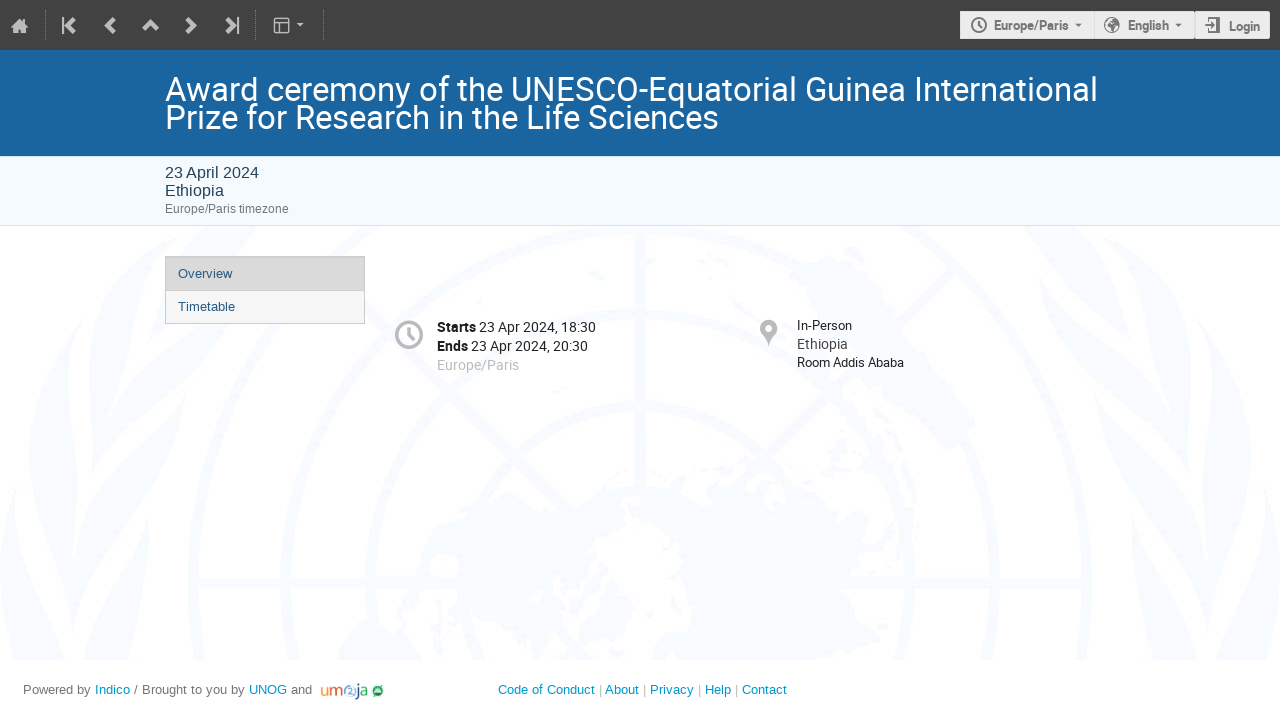

--- FILE ---
content_type: text/css
request_url: https://indico.un.org/dist/css/common.882c20bc.css
body_size: 62190
content:
@charset "UTF-8";
body {
  --text-color: #333;
  --text-inverse-color: #fff;
  --text-disabled-color: #999;
  --text-secondary-color: #6e6e6e;
  --background-primary: #fff;
  --background-secondary: #f7f7f7;
  --surface-default: #e8e8e8;
  --surface-inverse-color: #555;
  --surface-accent-color: var(--accent-color);
  --surface-accent-secondary-color: #cee8f5;
  --surface-highlight-color: #c4c4c4;
  --surface-highlight-inverse-color: var(--text-secondary-color);
  --surface-disabled-color: #f9f9f9;
  --surface-disabled-inverse-color: #757575;
  --border-default-color: #5a5a5a;
  --border-disabled-color: #c4c4c4;
  --accent-color: #0075a3;
  --accent-secondary-color: #aa5302;
  --accent-highlight-color: #035e81;
  --accent-border-color: #05425b;
  --active-color: #db1a1a;
  --visited-color: #5c079b;
  --protected-color: #cc6300;
  --highlight-color: #fff9b8;
  --attention-color: #fd0;
  --text-red-color: #db1a1a;
  --text-green-color: #216901;
  --text-blue-color: #0164c1;
  --text-brown-color: #60331f;
  --text-orange-color: #b73701;
  --control-border-color: var(--border-default-color);
  --control-text-color: var(--text-color);
  --control-clickable-surface-color: var(--surface-default);
  --control-clickable-surface-focus-color: var(--surface-highlight-color);
  --control-clickable-border-color: var(--control-border-color);
  --control-alt-text-color: var(--text-inverse-color);
  --control-alt-clickable-surface-color: var(--accent-color);
  --control-alt-clickable-surface-focus-color: var(--accent-highlight-color);
  --control-alt-border-color: var(--accent-border-color);
  --control-disabled-text-color: var(--text-disabled-color);
  --control-disabled-clickable-surface-color: var(--surface-disabled-color);
  --control-disabled-border-color: var(--surface-disabled-color);
  --control-indented-bg-color: var(--surface-disabled-color);
  --control-disabled-indented-bg-color: var(--text-disabled-color);
  --control-disabled-inset-indented-color: var(--text-disabled-color);
  --control-border-width: 1px;
  --control-border-radius: 0.3em;
  --control-border: var(--control-border-width) solid var(--control-border-color);
  --control-padding: 0.5em 1em;
  --control-internal-gap: 0.2em;
  --control-raised-shadow: 0 0.2em 0.5em rgba(0, 0, 0, 0.3);
  --clickable-text-color: var(--accent-color);
  --clickable-text-highlight-color: var(--accent-secondary-color);
  --clickable-text-active-color: var(--active-color);
  --clickable-text-used-color: var(--visited-color);
  --clickable-text-disabled-color: var(--text-disabled-color);
  --table-border-color: var(--control-border-color);
  --table-border-width: 1px;
  --table-header-border-color: var(--control-border-color);
  --table-header-border-width: 2px;
  --container-padding: 1em;
  --container-narrow-padding: 1em 0.5em;
  --container-element-spacing: 0.5em;
  --container-separator-color: #d0d0d0;
  --content-gap-within-inline: 0.2em;
  --content-gap-normal: 0.5em;
  --content-gap-between-groups: 1em;
  --content-gap-between-sections: 2em;
  --content-max-readable-width: 40em;
  --message-important-surface-color: var(--highlight-color);
  --message-important-text-color: var(--text-color);
  --text-size-rel-xs: 75%;
  --text-size-rel-s: 87.5%;
  --text-size-rel-n: 100%;
  --text-size-rel-l: 120%;
  --text-size-rel-xl: 150%;
  --text-size-rel-xxl: 200%;
  --text-size-abs-s: 0.875rem;
  --text-size-abs-n: 1rem;
  --text-size-abs-l: 1.2rem;
  --text-size-abs-xl: 1.5rem;
  --text-size-abs-xxl: 2rem;
  --text-size-global-adjust: 1.14;
  --transition-quick: 0.2s;
  --tag-generic-color: var(--accent-color);
  --tag-disabled-color: var(--surface-disabled-inverse-color);
  --modal-control-box-shadow: 0 0.5em 2em rgba(0, 0, 0, 0.3);
}

ind-bypass-block-links:focus-within {
  --flex-gap: var(--content-gap-normal);
  --flex-wrap: wrap;
  display: flex;
  align-items: center;
  gap: var(--flex-gap);
  flex-wrap: var(--flex-wrap);
}

ind-bypass-block-links:not(:focus-within) {
  position: absolute;
  clip-path: inset(50%);
  width: 1px;
  height: 1px;
  overflow: hidden;
}

/*
Important: When adding new icons, read the guide below.
Do not ediy any specific icons in here manually, the rules are generated
using the `bin/maintenance/generate_icons.py` script.
*/
@font-face {
  font-family: "icomoon-ultimate";
  src: url(/fonts/icomoon/icomoon__v63f4b83c.svg#icomoon-ultimate) format("svg"), url(/fonts/icomoon/icomoon__vbaef3c4b.woff) format("woff"), url(/fonts/icomoon/icomoon__v0ba32768.ttf) format("truetype");
  font-weight: normal;
  font-style: normal;
}
/* Use the following CSS code if you want to use data attributes for inserting your icons */
[data-icon]::before {
  font-family: "icomoon-ultimate";
  content: attr(data-icon);
  font-weight: normal;
  font-variant: normal;
  text-transform: none;
  line-height: 1;
  -webkit-font-smoothing: antialiased;
}

/* Use the following CSS code if you want to have a class per icon */
/*
Instead of a list of all class selectors,
you can use the generic selector below, but it's slower:
[class*="icon-"] {
*/
[class^=icon-]::before,
[class*=" icon-"]::before {
  font-family: "icomoon-ultimate";
  font-style: normal;
  font-weight: normal;
  font-variant: normal;
  text-transform: none;
  line-height: 1;
  -webkit-font-smoothing: antialiased;
}

i[class^=icon-]::before {
  cursor: default;
}

.inactive[class^=icon-]::before,
.inactive[class*=" icon-"]::before {
  opacity: 0.15;
}

/* How to add icons
 *
 *  1. Login into icomoon app https://icomoon.io/app/
 *  2. Remove any existing project (Top-left hamburger icon, "Manage projects", "Remove" button)
 *  3. Import "selection.json" from Indico repository (Top-left hamburger icon, "Import project",
 *     choose 'indico/web/static/fonts/icomoon/selection.json'
 *  4. Load the project (it should be named "Untitled Project")
 *  5. Deselect all icons (Top-left hamburger icon, "Clear selection")
 *  6. Add the IcoMoon Ultimate pack (Click on "Library" button then on "Add")
 *  7. Search for the icon you want to add using the search box
 *  8. Select the icons to add with the selection tool
 *  9. Add the new icons to our set (Click the hamburger icon to the right of our set that
 *     should be displayed as "icomoon" and select "Move selection here")
 * 10. Clear the search box
 * 11. Remove all icons sets except ours (Click the hamburger icon to the right of the set to remove
 *     and choose "Remove set")
 * 12. Reorder the icons in alphabetical order:
 *      - Click the hamburger icon to the right of our project
 *      - Choose "Select all".
 *      - Click that hamburger icon again and choose "Rearrange icons".
 *      - Choose "Order by name" and "Rearrange"
 * 13. Click on the "Generate font" tab at the bottom of the screen
 * 14. Click on "Download" at the bottom right of the screen
 * 15. Copy files:
 *      - icomoon.zip/fonts/icommon.{svg,ttf,woff} to indico/web/static/fonts/icomoon/
 *      - icomoon.zip/selection.json to indico/web/static/fonts/icomoon/
 * 16. Run the update script: `./bin/maintenance/generate_icons.py`
 */
.icon-agreement::before {
  content: "\e900";
}

.icon-alarm::before {
  content: "\e901";
}

.icon-arrow-down::before {
  content: "\e902";
}

.icon-arrow-left::before {
  content: "\e903";
}

.icon-arrow-right-sparse::before {
  content: "\e904";
}

.icon-arrow-up::before {
  content: "\e905";
}

.icon-arrows-vert::before {
  content: "\e906";
}

.icon-attachment::before {
  content: "\e907";
}

.icon-bell::before {
  content: "\e908";
}

.icon-bold::before {
  content: "\e909";
}

.icon-book::before {
  content: "\e90a";
}

.icon-bookmark::before {
  content: "\e90b";
}

.icon-broadcast::before {
  content: "\e90c";
}

.icon-bubble-quote::before {
  content: "\e90d";
}

.icon-bullhorn::before {
  content: "\e90e";
}

.icon-calendar::before {
  content: "\e90f";
}

.icon-calendar-day::before {
  content: "\ea65";
}

.icon-camera::before {
  content: "\e910";
}

.icon-chart::before {
  content: "\e911";
}

.icon-checkbox-checked::before {
  content: "\e912";
}

.icon-checkbox-unchecked::before {
  content: "\e913";
}

.icon-checkmark::before {
  content: "\e914";
}

.icon-circle-small::before {
  content: "\e915";
}

.icon-clipboard::before {
  content: "\e916";
}

.icon-close::before {
  content: "\e917";
}

.icon-cloud2::before {
  content: "\e918";
}

.icon-code::before {
  content: "\e919";
}

.icon-coins::before {
  content: "\e91a";
}

.icon-collapse::before {
  content: "\e91b";
}

.icon-compass2::before {
  content: "\e91c";
}

.icon-copy::before {
  content: "\e91d";
}

.icon-copy1::before {
  content: "\e91e";
}

.icon-cross::before {
  content: "\e91f";
}

.icon-disable::before {
  content: "\e920";
}

.icon-drag-indicator::before {
  content: "\e99c";
}

.icon-dropmenu::before {
  content: "\e921";
}

.icon-earth::before {
  content: "\e922";
}

.icon-edit::before {
  content: "\e923";
}

.icon-enlarge::before {
  content: "\e924";
}

.icon-enter::before {
  content: "\e925";
}

.icon-equalizer::before {
  content: "\e926";
}

.icon-exit::before {
  content: "\e927";
}

.icon-expand::before {
  content: "\e928";
}

.icon-eye::before {
  content: "\e929";
}

.icon-eye-blocked::before,
.icon-unlisted-event::before {
  content: "\e92a";
}

.icon-file::before {
  content: "\e92b";
}

.icon-file-check::before {
  content: "\e92c";
}

.icon-file-content::before {
  content: "\e92d";
}

.icon-file-css::before {
  content: "\e92e";
}

.icon-file-download::before {
  content: "\e92f";
}

.icon-file-excel::before {
  content: "\e930";
}

.icon-file-eye::before {
  content: "\e931";
}

.icon-file-filled::before {
  content: "\e932";
}

.icon-file-image::before {
  content: "\e933";
}

.icon-file-music::before {
  content: "\e934";
}

.icon-file-openoffice::before {
  content: "\e935";
}

.icon-file-pdf::before {
  content: "\e936";
}

.icon-file-play::before {
  content: "\e937";
}

.icon-file-presentation::before {
  content: "\e938";
}

.icon-file-spreadsheet::before {
  content: "\e939";
}

.icon-file-text::before {
  content: "\e93a";
}

.icon-file-video::before {
  content: "\e93b";
}

.icon-file-word::before {
  content: "\e93c";
}

.icon-file-xml::before {
  content: "\e93d";
}

.icon-file-zip::before {
  content: "\e93e";
}

.icon-filter::before {
  content: "\e93f";
}

.icon-first::before {
  content: "\e940";
}

.icon-floppy::before {
  content: "\e941";
}

.icon-folder::before {
  content: "\e942";
}

.icon-folder-open::before {
  content: "\e943";
}

.icon-folder-plus::before {
  content: "\e944";
}

.icon-font-size::before {
  content: "\e945";
}

.icon-grid::before {
  content: "\e946";
}

.icon-grid2::before {
  content: "\e947";
}

.icon-hammer::before {
  content: "\e948";
}

.icon-handle::before {
  content: "\e949";
}

.icon-home::before {
  content: "\e94a";
}

.icon-hour-glass2::before {
  content: "\e94b";
}

.icon-id-badge::before {
  content: "\e99d";
}

.icon-image::before {
  content: "\e94c";
}

.icon-import::before {
  content: "\e94d";
}

.icon-info::before {
  content: "\e94e";
}

.icon-italic::before {
  content: "\e94f";
}

.icon-key::before {
  content: "\e950";
}

.icon-key-a::before {
  content: "\e951";
}

.icon-lamp::before {
  content: "\e952";
}

.icon-lan::before {
  content: "\e953";
}

.icon-last::before {
  content: "\e954";
}

.icon-layout::before {
  content: "\e955";
}

.icon-link::before {
  content: "\e956";
}

.icon-list::before {
  content: "\e957";
}

.icon-location::before {
  content: "\e958";
}

.icon-lock::before,
.icon-protection-self::before {
  content: "\e959";
}

.icon-lock-center::before {
  content: "\e95a";
}

.icon-loop::before {
  content: "\e95b";
}

.icon-mail::before {
  content: "\e95c";
}

.icon-medal::before {
  content: "\e95d";
}

.icon-mic::before {
  content: "\e95e";
}

.icon-mobile::before {
  content: "\e95f";
}

.icon-move::before {
  content: "\e960";
}

.icon-new::before {
  content: "\e961";
}

.icon-next::before {
  content: "\e962";
}

.icon-no-camera::before {
  content: "\e963";
}

.icon-numbered-list::before {
  content: "\e964";
}

.icon-package-download::before {
  content: "\e965";
}

.icon-pagebreak::before {
  content: "\e966";
}

.icon-palette::before {
  content: "\e967";
}

.icon-phone::before {
  content: "\e968";
}

.icon-play::before {
  content: "\e969";
}

.icon-plus::before {
  content: "\e96a";
}

.icon-prev::before {
  content: "\e96b";
}

.icon-price-tag::before {
  content: "\e96c";
}

.icon-printer::before {
  content: "\e96d";
}

.icon-projector::before {
  content: "\e96e";
}

.icon-puzzle::before {
  content: "\e96f";
}

.icon-qrcode::before {
  content: "\e970";
}

.icon-question::before {
  content: "\e971";
}

.icon-quill::before {
  content: "\e972";
}

.icon-redo::before {
  content: "\e973";
}

.icon-remove::before {
  content: "\e974";
}

.icon-rulers::before {
  content: "\e975";
}

.icon-search::before {
  content: "\e976";
}

.icon-settings::before {
  content: "\e977";
}

.icon-seven-segment9::before {
  content: "\e978";
}

.icon-shield::before {
  content: "\e979";
}

.icon-shrink::before {
  content: "\e97a";
}

.icon-sort::before {
  content: "\e97b";
}

.icon-sort-alpha-asc::before {
  content: "\e97c";
}

.icon-sort-alpha-desc::before {
  content: "\e97d";
}

.icon-split::before {
  content: "\e97e";
}

.icon-stack::before {
  content: "\e97f";
}

.icon-stack-minus::before {
  content: "\e980";
}

.icon-stack-plus::before {
  content: "\e981";
}

.icon-stack-text::before {
  content: "\e982";
}

.icon-star::before {
  content: "\e983";
}

.icon-star-empty::before {
  content: "\e984";
}

.icon-stop::before {
  content: "\e985";
}

.icon-switchoff::before {
  content: "\e986";
}

.icon-switchon::before {
  content: "\e987";
}

.icon-tag::before {
  content: "\e988";
}

.icon-text-color::before {
  content: "\e989";
}

.icon-textarea::before {
  content: "\e98a";
}

.icon-textfield::before {
  content: "\e98b";
}

.icon-ticket::before {
  content: "\e98c";
}

.icon-tilde::before {
  content: "\e98d";
}

.icon-time::before {
  content: "\e98e";
}

.icon-transmission::before {
  content: "\e98f";
}

.icon-type::before {
  content: "\e990";
}

.icon-undo::before {
  content: "\e991";
}

.icon-unlocked::before,
.icon-protection-public::before {
  content: "\e992";
}

.icon-upload::before {
  content: "\e993";
}

.icon-user::before {
  content: "\e994";
}

.icon-user-block::before {
  content: "\e995";
}

.icon-user-chairperson::before {
  content: "\e996";
}

.icon-user-check::before {
  content: "\e997";
}

.icon-user-reading::before {
  content: "\e998";
}

.icon-users::before {
  content: "\e999";
}

.icon-warning::before {
  content: "\e99a";
}

.icon-wrench::before {
  content: "\e99b";
}

/* animated spinner icon */
.icon-spinner::before {
  content: "";
  display: inline-block;
  min-width: 1.2em;
  min-height: 1.2em;
  height: 100%;
  background-image: url(/images/loading__v7b977607.gif);
  background-repeat: no-repeat;
  background-size: 1.2em 1.2em;
  vertical-align: middle !important;
  opacity: 0.6;
}

/* Custom "empty" icon to have a space equivalent to an icon */
.icon-none::before {
  content: " ";
}

.disabled .icon-spinner::before {
  opacity: 0.4;
}

/* Customized icons for specific purposes */
.icon-protection-public::before {
  color: #00c851;
}

.icon-protection-self::before {
  color: #f91f1f;
}

.icon-unlisted-event::before {
  color: #f91f1f;
}

ind-bypass-block-links:focus-within {
  padding: var(--container-padding);
  background: var(--message-important-surface-color);
  color: var(--message-important-text-color);
  font-size: calc(var(--text-size-global-adjust) * var(--text-size-rel-l));
}

body {
  --msgbox-alert-key-color: #c00;
  --msgbox-alert-sub-color: #fff6f6;
  --msgbox-alert-text-color: var(--text-color);
}
@charset "UTF-8";
body {
  --text-color: #333;
  --text-inverse-color: #fff;
  --text-disabled-color: #999;
  --text-secondary-color: #6e6e6e;
  --background-primary: #fff;
  --background-secondary: #f7f7f7;
  --surface-default: #e8e8e8;
  --surface-inverse-color: #555;
  --surface-accent-color: var(--accent-color);
  --surface-accent-secondary-color: #cee8f5;
  --surface-highlight-color: #c4c4c4;
  --surface-highlight-inverse-color: var(--text-secondary-color);
  --surface-disabled-color: #f9f9f9;
  --surface-disabled-inverse-color: #757575;
  --border-default-color: #5a5a5a;
  --border-disabled-color: #c4c4c4;
  --accent-color: #0075a3;
  --accent-secondary-color: #aa5302;
  --accent-highlight-color: #035e81;
  --accent-border-color: #05425b;
  --active-color: #db1a1a;
  --visited-color: #5c079b;
  --protected-color: #cc6300;
  --highlight-color: #fff9b8;
  --attention-color: #fd0;
  --text-red-color: #db1a1a;
  --text-green-color: #216901;
  --text-blue-color: #0164c1;
  --text-brown-color: #60331f;
  --text-orange-color: #b73701;
  --control-border-color: var(--border-default-color);
  --control-text-color: var(--text-color);
  --control-clickable-surface-color: var(--surface-default);
  --control-clickable-surface-focus-color: var(--surface-highlight-color);
  --control-clickable-border-color: var(--control-border-color);
  --control-alt-text-color: var(--text-inverse-color);
  --control-alt-clickable-surface-color: var(--accent-color);
  --control-alt-clickable-surface-focus-color: var(--accent-highlight-color);
  --control-alt-border-color: var(--accent-border-color);
  --control-disabled-text-color: var(--text-disabled-color);
  --control-disabled-clickable-surface-color: var(--surface-disabled-color);
  --control-disabled-border-color: var(--surface-disabled-color);
  --control-indented-bg-color: var(--surface-disabled-color);
  --control-disabled-indented-bg-color: var(--text-disabled-color);
  --control-disabled-inset-indented-color: var(--text-disabled-color);
  --control-border-width: 1px;
  --control-border-radius: 0.3em;
  --control-border: var(--control-border-width) solid var(--control-border-color);
  --control-padding: 0.5em 1em;
  --control-internal-gap: 0.2em;
  --control-raised-shadow: 0 0.2em 0.5em rgba(0, 0, 0, 0.3);
  --clickable-text-color: var(--accent-color);
  --clickable-text-highlight-color: var(--accent-secondary-color);
  --clickable-text-active-color: var(--active-color);
  --clickable-text-used-color: var(--visited-color);
  --clickable-text-disabled-color: var(--text-disabled-color);
  --table-border-color: var(--control-border-color);
  --table-border-width: 1px;
  --table-header-border-color: var(--control-border-color);
  --table-header-border-width: 2px;
  --container-padding: 1em;
  --container-narrow-padding: 1em 0.5em;
  --container-element-spacing: 0.5em;
  --container-separator-color: #d0d0d0;
  --content-gap-within-inline: 0.2em;
  --content-gap-normal: 0.5em;
  --content-gap-between-groups: 1em;
  --content-gap-between-sections: 2em;
  --content-max-readable-width: 40em;
  --message-important-surface-color: var(--highlight-color);
  --message-important-text-color: var(--text-color);
  --text-size-rel-xs: 75%;
  --text-size-rel-s: 87.5%;
  --text-size-rel-n: 100%;
  --text-size-rel-l: 120%;
  --text-size-rel-xl: 150%;
  --text-size-rel-xxl: 200%;
  --text-size-abs-s: 0.875rem;
  --text-size-abs-n: 1rem;
  --text-size-abs-l: 1.2rem;
  --text-size-abs-xl: 1.5rem;
  --text-size-abs-xxl: 2rem;
  --text-size-global-adjust: 1.14;
  --transition-quick: 0.2s;
  --tag-generic-color: var(--accent-color);
  --tag-disabled-color: var(--surface-disabled-inverse-color);
  --modal-control-box-shadow: 0 0.5em 2em rgba(0, 0, 0, 0.3);
}

ind-combo-box button[value=clear]:not([hidden]) {
  display: inline-flex;
  justify-content: center;
  align-items: center;
}

ind-combo-box button[value=clear]:not([hidden]) span {
  position: absolute;
  clip-path: inset(50%);
  width: 1px;
  height: 1px;
  overflow: hidden;
}

ind-combo-box button[value=clear]:not([hidden]) {
  border: 0;
  background: transparent;
  font: inherit;
  color: inherit;
}

/*
Important: When adding new icons, read the guide below.
Do not ediy any specific icons in here manually, the rules are generated
using the `bin/maintenance/generate_icons.py` script.
*/
@font-face {
  font-family: "icomoon-ultimate";
  src: url(/fonts/icomoon/icomoon__v63f4b83c.svg#icomoon-ultimate) format("svg"), url(/fonts/icomoon/icomoon__vbaef3c4b.woff) format("woff"), url(/fonts/icomoon/icomoon__v0ba32768.ttf) format("truetype");
  font-weight: normal;
  font-style: normal;
}
/* Use the following CSS code if you want to use data attributes for inserting your icons */
[data-icon]::before {
  font-family: "icomoon-ultimate";
  content: attr(data-icon);
  font-weight: normal;
  font-variant: normal;
  text-transform: none;
  line-height: 1;
  -webkit-font-smoothing: antialiased;
}

/* Use the following CSS code if you want to have a class per icon */
/*
Instead of a list of all class selectors,
you can use the generic selector below, but it's slower:
[class*="icon-"] {
*/
[class^=icon-]::before,
[class*=" icon-"]::before,
ind-combo-box::after,
ind-combo-box button[value=clear]:not([hidden])::after {
  font-family: "icomoon-ultimate";
  font-style: normal;
  font-weight: normal;
  font-variant: normal;
  text-transform: none;
  line-height: 1;
  -webkit-font-smoothing: antialiased;
}

i[class^=icon-]::before {
  cursor: default;
}

.inactive[class^=icon-]::before,
.inactive[class*=" icon-"]::before {
  opacity: 0.15;
}

/* How to add icons
 *
 *  1. Login into icomoon app https://icomoon.io/app/
 *  2. Remove any existing project (Top-left hamburger icon, "Manage projects", "Remove" button)
 *  3. Import "selection.json" from Indico repository (Top-left hamburger icon, "Import project",
 *     choose 'indico/web/static/fonts/icomoon/selection.json'
 *  4. Load the project (it should be named "Untitled Project")
 *  5. Deselect all icons (Top-left hamburger icon, "Clear selection")
 *  6. Add the IcoMoon Ultimate pack (Click on "Library" button then on "Add")
 *  7. Search for the icon you want to add using the search box
 *  8. Select the icons to add with the selection tool
 *  9. Add the new icons to our set (Click the hamburger icon to the right of our set that
 *     should be displayed as "icomoon" and select "Move selection here")
 * 10. Clear the search box
 * 11. Remove all icons sets except ours (Click the hamburger icon to the right of the set to remove
 *     and choose "Remove set")
 * 12. Reorder the icons in alphabetical order:
 *      - Click the hamburger icon to the right of our project
 *      - Choose "Select all".
 *      - Click that hamburger icon again and choose "Rearrange icons".
 *      - Choose "Order by name" and "Rearrange"
 * 13. Click on the "Generate font" tab at the bottom of the screen
 * 14. Click on "Download" at the bottom right of the screen
 * 15. Copy files:
 *      - icomoon.zip/fonts/icommon.{svg,ttf,woff} to indico/web/static/fonts/icomoon/
 *      - icomoon.zip/selection.json to indico/web/static/fonts/icomoon/
 * 16. Run the update script: `./bin/maintenance/generate_icons.py`
 */
.icon-agreement::before {
  content: "\e900";
}

.icon-alarm::before {
  content: "\e901";
}

.icon-arrow-down::before,
ind-combo-box::after {
  content: "\e902";
}

.icon-arrow-left::before {
  content: "\e903";
}

.icon-arrow-right-sparse::before {
  content: "\e904";
}

.icon-arrow-up::before {
  content: "\e905";
}

.icon-arrows-vert::before {
  content: "\e906";
}

.icon-attachment::before {
  content: "\e907";
}

.icon-bell::before {
  content: "\e908";
}

.icon-bold::before {
  content: "\e909";
}

.icon-book::before {
  content: "\e90a";
}

.icon-bookmark::before {
  content: "\e90b";
}

.icon-broadcast::before {
  content: "\e90c";
}

.icon-bubble-quote::before {
  content: "\e90d";
}

.icon-bullhorn::before {
  content: "\e90e";
}

.icon-calendar::before {
  content: "\e90f";
}

.icon-calendar-day::before {
  content: "\ea65";
}

.icon-camera::before {
  content: "\e910";
}

.icon-chart::before {
  content: "\e911";
}

.icon-checkbox-checked::before {
  content: "\e912";
}

.icon-checkbox-unchecked::before {
  content: "\e913";
}

.icon-checkmark::before {
  content: "\e914";
}

.icon-circle-small::before {
  content: "\e915";
}

.icon-clipboard::before {
  content: "\e916";
}

.icon-close::before {
  content: "\e917";
}

.icon-cloud2::before {
  content: "\e918";
}

.icon-code::before {
  content: "\e919";
}

.icon-coins::before {
  content: "\e91a";
}

.icon-collapse::before {
  content: "\e91b";
}

.icon-compass2::before {
  content: "\e91c";
}

.icon-copy::before {
  content: "\e91d";
}

.icon-copy1::before {
  content: "\e91e";
}

.icon-cross::before,
ind-combo-box button[value=clear]:not([hidden])::after {
  content: "\e91f";
}

.icon-disable::before {
  content: "\e920";
}

.icon-drag-indicator::before {
  content: "\e99c";
}

.icon-dropmenu::before {
  content: "\e921";
}

.icon-earth::before {
  content: "\e922";
}

.icon-edit::before {
  content: "\e923";
}

.icon-enlarge::before {
  content: "\e924";
}

.icon-enter::before {
  content: "\e925";
}

.icon-equalizer::before {
  content: "\e926";
}

.icon-exit::before {
  content: "\e927";
}

.icon-expand::before {
  content: "\e928";
}

.icon-eye::before {
  content: "\e929";
}

.icon-eye-blocked::before,
.icon-unlisted-event::before {
  content: "\e92a";
}

.icon-file::before {
  content: "\e92b";
}

.icon-file-check::before {
  content: "\e92c";
}

.icon-file-content::before {
  content: "\e92d";
}

.icon-file-css::before {
  content: "\e92e";
}

.icon-file-download::before {
  content: "\e92f";
}

.icon-file-excel::before {
  content: "\e930";
}

.icon-file-eye::before {
  content: "\e931";
}

.icon-file-filled::before {
  content: "\e932";
}

.icon-file-image::before {
  content: "\e933";
}

.icon-file-music::before {
  content: "\e934";
}

.icon-file-openoffice::before {
  content: "\e935";
}

.icon-file-pdf::before {
  content: "\e936";
}

.icon-file-play::before {
  content: "\e937";
}

.icon-file-presentation::before {
  content: "\e938";
}

.icon-file-spreadsheet::before {
  content: "\e939";
}

.icon-file-text::before {
  content: "\e93a";
}

.icon-file-video::before {
  content: "\e93b";
}

.icon-file-word::before {
  content: "\e93c";
}

.icon-file-xml::before {
  content: "\e93d";
}

.icon-file-zip::before {
  content: "\e93e";
}

.icon-filter::before {
  content: "\e93f";
}

.icon-first::before {
  content: "\e940";
}

.icon-floppy::before {
  content: "\e941";
}

.icon-folder::before {
  content: "\e942";
}

.icon-folder-open::before {
  content: "\e943";
}

.icon-folder-plus::before {
  content: "\e944";
}

.icon-font-size::before {
  content: "\e945";
}

.icon-grid::before {
  content: "\e946";
}

.icon-grid2::before {
  content: "\e947";
}

.icon-hammer::before {
  content: "\e948";
}

.icon-handle::before {
  content: "\e949";
}

.icon-home::before {
  content: "\e94a";
}

.icon-hour-glass2::before {
  content: "\e94b";
}

.icon-id-badge::before {
  content: "\e99d";
}

.icon-image::before {
  content: "\e94c";
}

.icon-import::before {
  content: "\e94d";
}

.icon-info::before {
  content: "\e94e";
}

.icon-italic::before {
  content: "\e94f";
}

.icon-key::before {
  content: "\e950";
}

.icon-key-a::before {
  content: "\e951";
}

.icon-lamp::before {
  content: "\e952";
}

.icon-lan::before {
  content: "\e953";
}

.icon-last::before {
  content: "\e954";
}

.icon-layout::before {
  content: "\e955";
}

.icon-link::before {
  content: "\e956";
}

.icon-list::before {
  content: "\e957";
}

.icon-location::before {
  content: "\e958";
}

.icon-lock::before,
.icon-protection-self::before {
  content: "\e959";
}

.icon-lock-center::before {
  content: "\e95a";
}

.icon-loop::before {
  content: "\e95b";
}

.icon-mail::before {
  content: "\e95c";
}

.icon-medal::before {
  content: "\e95d";
}

.icon-mic::before {
  content: "\e95e";
}

.icon-mobile::before {
  content: "\e95f";
}

.icon-move::before {
  content: "\e960";
}

.icon-new::before {
  content: "\e961";
}

.icon-next::before {
  content: "\e962";
}

.icon-no-camera::before {
  content: "\e963";
}

.icon-numbered-list::before {
  content: "\e964";
}

.icon-package-download::before {
  content: "\e965";
}

.icon-pagebreak::before {
  content: "\e966";
}

.icon-palette::before {
  content: "\e967";
}

.icon-phone::before {
  content: "\e968";
}

.icon-play::before {
  content: "\e969";
}

.icon-plus::before {
  content: "\e96a";
}

.icon-prev::before {
  content: "\e96b";
}

.icon-price-tag::before {
  content: "\e96c";
}

.icon-printer::before {
  content: "\e96d";
}

.icon-projector::before {
  content: "\e96e";
}

.icon-puzzle::before {
  content: "\e96f";
}

.icon-qrcode::before {
  content: "\e970";
}

.icon-question::before {
  content: "\e971";
}

.icon-quill::before {
  content: "\e972";
}

.icon-redo::before {
  content: "\e973";
}

.icon-remove::before {
  content: "\e974";
}

.icon-rulers::before {
  content: "\e975";
}

.icon-search::before {
  content: "\e976";
}

.icon-settings::before {
  content: "\e977";
}

.icon-seven-segment9::before {
  content: "\e978";
}

.icon-shield::before {
  content: "\e979";
}

.icon-shrink::before {
  content: "\e97a";
}

.icon-sort::before {
  content: "\e97b";
}

.icon-sort-alpha-asc::before {
  content: "\e97c";
}

.icon-sort-alpha-desc::before {
  content: "\e97d";
}

.icon-split::before {
  content: "\e97e";
}

.icon-stack::before {
  content: "\e97f";
}

.icon-stack-minus::before {
  content: "\e980";
}

.icon-stack-plus::before {
  content: "\e981";
}

.icon-stack-text::before {
  content: "\e982";
}

.icon-star::before {
  content: "\e983";
}

.icon-star-empty::before {
  content: "\e984";
}

.icon-stop::before {
  content: "\e985";
}

.icon-switchoff::before {
  content: "\e986";
}

.icon-switchon::before {
  content: "\e987";
}

.icon-tag::before {
  content: "\e988";
}

.icon-text-color::before {
  content: "\e989";
}

.icon-textarea::before {
  content: "\e98a";
}

.icon-textfield::before {
  content: "\e98b";
}

.icon-ticket::before {
  content: "\e98c";
}

.icon-tilde::before {
  content: "\e98d";
}

.icon-time::before {
  content: "\e98e";
}

.icon-transmission::before {
  content: "\e98f";
}

.icon-type::before {
  content: "\e990";
}

.icon-undo::before {
  content: "\e991";
}

.icon-unlocked::before,
.icon-protection-public::before {
  content: "\e992";
}

.icon-upload::before {
  content: "\e993";
}

.icon-user::before {
  content: "\e994";
}

.icon-user-block::before {
  content: "\e995";
}

.icon-user-chairperson::before {
  content: "\e996";
}

.icon-user-check::before {
  content: "\e997";
}

.icon-user-reading::before {
  content: "\e998";
}

.icon-users::before {
  content: "\e999";
}

.icon-warning::before {
  content: "\e99a";
}

.icon-wrench::before {
  content: "\e99b";
}

/* animated spinner icon */
.icon-spinner::before {
  content: "";
  display: inline-block;
  min-width: 1.2em;
  min-height: 1.2em;
  height: 100%;
  background-image: url(/images/loading__v7b977607.gif);
  background-repeat: no-repeat;
  background-size: 1.2em 1.2em;
  vertical-align: middle !important;
  opacity: 0.6;
}

/* Custom "empty" icon to have a space equivalent to an icon */
.icon-none::before {
  content: " ";
}

.disabled .icon-spinner::before {
  opacity: 0.4;
}

/* Customized icons for specific purposes */
.icon-protection-public::before {
  color: #00c851;
}

.icon-protection-self::before {
  color: #f91f1f;
}

.icon-unlisted-event::before {
  color: #f91f1f;
}

ind-combo-box[open] [role=listbox],
ind-combo-box [role=listbox][data-position-check] {
  position: var(--target-position, fixed);
  left: var(--target-left, auto);
  right: var(--target-right, auto);
  top: var(--target-top, auto);
  bottom: var(--target-bottom, auto);
  width: var(--target-width, auto);
  height: var(--target-height, auto);
}

body {
  --msgbox-alert-key-color: #c00;
  --msgbox-alert-sub-color: #fff6f6;
  --msgbox-alert-text-color: var(--text-color);
}

ind-combo-box {
  display: inline-block;
  position: relative;
}
.ui.form ind-combo-box input[role=combobox], ind-combo-box input[role=combobox] {
  padding-right: 2em;
}
.ui.form ind-combo-box[clearable] input[role=combobox], ind-combo-box[clearable] input[role=combobox] {
  padding-right: 4.5em;
}
ind-combo-box [role=combobox][aria-expanded=true] {
  border-bottom-left-radius: 0 !important;
  border-bottom-right-radius: 0 !important;
}
ind-combo-box::after {
  position: absolute;
  top: 50%;
  right: 0.5em;
  font-size: 1.2em;
  transform: translateY(-50%);
  pointer-events: none;
}
ind-combo-box[open]::after {
  transform: translateY(-50%) rotate(180deg);
}
ind-combo-box:not([open]) [role=listbox]:not([data-position-check]) {
  display: none;
}
ind-combo-box[open] [role=listbox],
ind-combo-box [role=listbox][data-position-check] {
  z-index: 10;
  min-width: 100%;
  max-height: min(75vh, 16em);
  overflow-y: auto;
  border: 1px solid #85b7d9;
  background: white;
  box-shadow: 0 0.2em 0.5em rgba(0, 0, 0, 0.3);
}
ind-combo-box [role=listbox]:not([data-top]) {
  border-top: 0;
  border-top-left-radius: 0.28571429rem;
  border-top-right-radius: 0.28571429rem;
}
ind-combo-box [role=listbox][data-top] {
  border-bottom: 0;
  border-bottom-left-radius: 0.28571429rem;
  border-bottom-right-radius: 0.28571429rem;
}
ind-combo-box [role=listbox][data-position-check] {
  opacity: 0;
  pointer-events: none;
}
ind-combo-box [role=option] {
  padding: 0.67857143em 1em;
  list-style: none;
  color: var(--text-color);
}
ind-combo-box [role=option]:not([aria-selected=true]) {
  cursor: pointer;
}
ind-combo-box [role=option][aria-disabled] {
  color: var(--control-disabled-text-color);
  pointer-events: none;
}
ind-combo-box [role=option]:not([aria-selected=true]):hover {
  background: var(--control-clickable-surface-focus-color);
}
ind-combo-box [aria-selected=true] {
  background: var(--control-alt-clickable-surface-color);
  color: var(--control-alt-text-color);
  outline: medium;
}
ind-combo-box button[value=clear]:not([hidden]) {
  position: absolute;
  top: 50%;
  right: 2em;
  width: 1.5em;
  aspect-ratio: 1;
  padding: 0;
  transform: translateY(-50%);
}
ind-combo-box button[value=clear]:not([hidden])::after {
  font-size: 87.5%;
}
@charset "UTF-8";
body {
  --text-color: #333;
  --text-inverse-color: #fff;
  --text-disabled-color: #999;
  --text-secondary-color: #6e6e6e;
  --background-primary: #fff;
  --background-secondary: #f7f7f7;
  --surface-default: #e8e8e8;
  --surface-inverse-color: #555;
  --surface-accent-color: var(--accent-color);
  --surface-accent-secondary-color: #cee8f5;
  --surface-highlight-color: #c4c4c4;
  --surface-highlight-inverse-color: var(--text-secondary-color);
  --surface-disabled-color: #f9f9f9;
  --surface-disabled-inverse-color: #757575;
  --border-default-color: #5a5a5a;
  --border-disabled-color: #c4c4c4;
  --accent-color: #0075a3;
  --accent-secondary-color: #aa5302;
  --accent-highlight-color: #035e81;
  --accent-border-color: #05425b;
  --active-color: #db1a1a;
  --visited-color: #5c079b;
  --protected-color: #cc6300;
  --highlight-color: #fff9b8;
  --attention-color: #fd0;
  --text-red-color: #db1a1a;
  --text-green-color: #216901;
  --text-blue-color: #0164c1;
  --text-brown-color: #60331f;
  --text-orange-color: #b73701;
  --control-border-color: var(--border-default-color);
  --control-text-color: var(--text-color);
  --control-clickable-surface-color: var(--surface-default);
  --control-clickable-surface-focus-color: var(--surface-highlight-color);
  --control-clickable-border-color: var(--control-border-color);
  --control-alt-text-color: var(--text-inverse-color);
  --control-alt-clickable-surface-color: var(--accent-color);
  --control-alt-clickable-surface-focus-color: var(--accent-highlight-color);
  --control-alt-border-color: var(--accent-border-color);
  --control-disabled-text-color: var(--text-disabled-color);
  --control-disabled-clickable-surface-color: var(--surface-disabled-color);
  --control-disabled-border-color: var(--surface-disabled-color);
  --control-indented-bg-color: var(--surface-disabled-color);
  --control-disabled-indented-bg-color: var(--text-disabled-color);
  --control-disabled-inset-indented-color: var(--text-disabled-color);
  --control-border-width: 1px;
  --control-border-radius: 0.3em;
  --control-border: var(--control-border-width) solid var(--control-border-color);
  --control-padding: 0.5em 1em;
  --control-internal-gap: 0.2em;
  --control-raised-shadow: 0 0.2em 0.5em rgba(0, 0, 0, 0.3);
  --clickable-text-color: var(--accent-color);
  --clickable-text-highlight-color: var(--accent-secondary-color);
  --clickable-text-active-color: var(--active-color);
  --clickable-text-used-color: var(--visited-color);
  --clickable-text-disabled-color: var(--text-disabled-color);
  --table-border-color: var(--control-border-color);
  --table-border-width: 1px;
  --table-header-border-color: var(--control-border-color);
  --table-header-border-width: 2px;
  --container-padding: 1em;
  --container-narrow-padding: 1em 0.5em;
  --container-element-spacing: 0.5em;
  --container-separator-color: #d0d0d0;
  --content-gap-within-inline: 0.2em;
  --content-gap-normal: 0.5em;
  --content-gap-between-groups: 1em;
  --content-gap-between-sections: 2em;
  --content-max-readable-width: 40em;
  --message-important-surface-color: var(--highlight-color);
  --message-important-text-color: var(--text-color);
  --text-size-rel-xs: 75%;
  --text-size-rel-s: 87.5%;
  --text-size-rel-n: 100%;
  --text-size-rel-l: 120%;
  --text-size-rel-xl: 150%;
  --text-size-rel-xxl: 200%;
  --text-size-abs-s: 0.875rem;
  --text-size-abs-n: 1rem;
  --text-size-abs-l: 1.2rem;
  --text-size-abs-xl: 1.5rem;
  --text-size-abs-xxl: 2rem;
  --text-size-global-adjust: 1.14;
  --transition-quick: 0.2s;
  --tag-generic-color: var(--accent-color);
  --tag-disabled-color: var(--surface-disabled-inverse-color);
  --modal-control-box-shadow: 0 0.5em 2em rgba(0, 0, 0, 0.3);
}

ind-date-grid .weekdays > *, ind-date-picker > button, ind-date-range-picker fieldset button, ind-calendar .controls > button {
  display: inline-flex;
  justify-content: center;
  align-items: center;
}

ind-date-picker > button span, ind-date-picker .date-format, ind-date-range-picker legend, ind-date-range-picker .date-format, ind-date-range-picker fieldset button span, ind-calendar .controls > button span {
  position: absolute;
  clip-path: inset(50%);
  width: 1px;
  height: 1px;
  overflow: hidden;
}

ind-date-picker > button, ind-date-range-picker fieldset button, ind-calendar .controls > button {
  border: 0;
  background: transparent;
  font: inherit;
  color: inherit;
}

ind-date-picker > button, ind-date-range-picker fieldset button, ind-calendar .controls > button {
  padding: 0;
}
/*
Important: When adding new icons, read the guide below.
Do not ediy any specific icons in here manually, the rules are generated
using the `bin/maintenance/generate_icons.py` script.
*/
@font-face {
  font-family: "icomoon-ultimate";
  src: url(/fonts/icomoon/icomoon__v63f4b83c.svg#icomoon-ultimate) format("svg"), url(/fonts/icomoon/icomoon__vbaef3c4b.woff) format("woff"), url(/fonts/icomoon/icomoon__v0ba32768.ttf) format("truetype");
  font-weight: normal;
  font-style: normal;
}
/* Use the following CSS code if you want to use data attributes for inserting your icons */
[data-icon]::before {
  font-family: "icomoon-ultimate";
  content: attr(data-icon);
  font-weight: normal;
  font-variant: normal;
  text-transform: none;
  line-height: 1;
  -webkit-font-smoothing: antialiased;
}

/* Use the following CSS code if you want to have a class per icon */
/*
Instead of a list of all class selectors,
you can use the generic selector below, but it's slower:
[class*="icon-"] {
*/
[class^=icon-]::before,
[class*=" icon-"]::before,
ind-date-picker > button::before,
ind-date-range-picker fieldset button::before,
ind-date-range-picker .arrow::before,
ind-calendar .controls > button::before {
  font-family: "icomoon-ultimate";
  font-style: normal;
  font-weight: normal;
  font-variant: normal;
  text-transform: none;
  line-height: 1;
  -webkit-font-smoothing: antialiased;
}

i[class^=icon-]::before {
  cursor: default;
}

.inactive[class^=icon-]::before,
.inactive[class*=" icon-"]::before {
  opacity: 0.15;
}

/* How to add icons
 *
 *  1. Login into icomoon app https://icomoon.io/app/
 *  2. Remove any existing project (Top-left hamburger icon, "Manage projects", "Remove" button)
 *  3. Import "selection.json" from Indico repository (Top-left hamburger icon, "Import project",
 *     choose 'indico/web/static/fonts/icomoon/selection.json'
 *  4. Load the project (it should be named "Untitled Project")
 *  5. Deselect all icons (Top-left hamburger icon, "Clear selection")
 *  6. Add the IcoMoon Ultimate pack (Click on "Library" button then on "Add")
 *  7. Search for the icon you want to add using the search box
 *  8. Select the icons to add with the selection tool
 *  9. Add the new icons to our set (Click the hamburger icon to the right of our set that
 *     should be displayed as "icomoon" and select "Move selection here")
 * 10. Clear the search box
 * 11. Remove all icons sets except ours (Click the hamburger icon to the right of the set to remove
 *     and choose "Remove set")
 * 12. Reorder the icons in alphabetical order:
 *      - Click the hamburger icon to the right of our project
 *      - Choose "Select all".
 *      - Click that hamburger icon again and choose "Rearrange icons".
 *      - Choose "Order by name" and "Rearrange"
 * 13. Click on the "Generate font" tab at the bottom of the screen
 * 14. Click on "Download" at the bottom right of the screen
 * 15. Copy files:
 *      - icomoon.zip/fonts/icommon.{svg,ttf,woff} to indico/web/static/fonts/icomoon/
 *      - icomoon.zip/selection.json to indico/web/static/fonts/icomoon/
 * 16. Run the update script: `./bin/maintenance/generate_icons.py`
 */
.icon-agreement::before {
  content: "\e900";
}

.icon-alarm::before {
  content: "\e901";
}

.icon-arrow-down::before {
  content: "\e902";
}

.icon-arrow-left::before {
  content: "\e903";
}

.icon-arrow-right-sparse::before,
ind-date-range-picker .arrow::before {
  content: "\e904";
}

.icon-arrow-up::before {
  content: "\e905";
}

.icon-arrows-vert::before {
  content: "\e906";
}

.icon-attachment::before {
  content: "\e907";
}

.icon-bell::before {
  content: "\e908";
}

.icon-bold::before {
  content: "\e909";
}

.icon-book::before {
  content: "\e90a";
}

.icon-bookmark::before {
  content: "\e90b";
}

.icon-broadcast::before {
  content: "\e90c";
}

.icon-bubble-quote::before {
  content: "\e90d";
}

.icon-bullhorn::before {
  content: "\e90e";
}

.icon-calendar::before,
ind-date-picker > button::before,
ind-date-range-picker fieldset button::before {
  content: "\e90f";
}

.icon-calendar-day::before {
  content: "\ea65";
}

.icon-camera::before {
  content: "\e910";
}

.icon-chart::before {
  content: "\e911";
}

.icon-checkbox-checked::before {
  content: "\e912";
}

.icon-checkbox-unchecked::before {
  content: "\e913";
}

.icon-checkmark::before {
  content: "\e914";
}

.icon-circle-small::before {
  content: "\e915";
}

.icon-clipboard::before {
  content: "\e916";
}

.icon-close::before {
  content: "\e917";
}

.icon-cloud2::before {
  content: "\e918";
}

.icon-code::before {
  content: "\e919";
}

.icon-coins::before {
  content: "\e91a";
}

.icon-collapse::before {
  content: "\e91b";
}

.icon-compass2::before {
  content: "\e91c";
}

.icon-copy::before {
  content: "\e91d";
}

.icon-copy1::before {
  content: "\e91e";
}

.icon-cross::before {
  content: "\e91f";
}

.icon-disable::before {
  content: "\e920";
}

.icon-drag-indicator::before {
  content: "\e99c";
}

.icon-dropmenu::before {
  content: "\e921";
}

.icon-earth::before {
  content: "\e922";
}

.icon-edit::before {
  content: "\e923";
}

.icon-enlarge::before {
  content: "\e924";
}

.icon-enter::before {
  content: "\e925";
}

.icon-equalizer::before {
  content: "\e926";
}

.icon-exit::before {
  content: "\e927";
}

.icon-expand::before {
  content: "\e928";
}

.icon-eye::before {
  content: "\e929";
}

.icon-eye-blocked::before,
.icon-unlisted-event::before {
  content: "\e92a";
}

.icon-file::before {
  content: "\e92b";
}

.icon-file-check::before {
  content: "\e92c";
}

.icon-file-content::before {
  content: "\e92d";
}

.icon-file-css::before {
  content: "\e92e";
}

.icon-file-download::before {
  content: "\e92f";
}

.icon-file-excel::before {
  content: "\e930";
}

.icon-file-eye::before {
  content: "\e931";
}

.icon-file-filled::before {
  content: "\e932";
}

.icon-file-image::before {
  content: "\e933";
}

.icon-file-music::before {
  content: "\e934";
}

.icon-file-openoffice::before {
  content: "\e935";
}

.icon-file-pdf::before {
  content: "\e936";
}

.icon-file-play::before {
  content: "\e937";
}

.icon-file-presentation::before {
  content: "\e938";
}

.icon-file-spreadsheet::before {
  content: "\e939";
}

.icon-file-text::before {
  content: "\e93a";
}

.icon-file-video::before {
  content: "\e93b";
}

.icon-file-word::before {
  content: "\e93c";
}

.icon-file-xml::before {
  content: "\e93d";
}

.icon-file-zip::before {
  content: "\e93e";
}

.icon-filter::before {
  content: "\e93f";
}

.icon-first::before,
ind-calendar .controls [value=previous-year]::before {
  content: "\e940";
}

.icon-floppy::before {
  content: "\e941";
}

.icon-folder::before {
  content: "\e942";
}

.icon-folder-open::before {
  content: "\e943";
}

.icon-folder-plus::before {
  content: "\e944";
}

.icon-font-size::before {
  content: "\e945";
}

.icon-grid::before {
  content: "\e946";
}

.icon-grid2::before {
  content: "\e947";
}

.icon-hammer::before {
  content: "\e948";
}

.icon-handle::before {
  content: "\e949";
}

.icon-home::before {
  content: "\e94a";
}

.icon-hour-glass2::before {
  content: "\e94b";
}

.icon-id-badge::before {
  content: "\e99d";
}

.icon-image::before {
  content: "\e94c";
}

.icon-import::before {
  content: "\e94d";
}

.icon-info::before {
  content: "\e94e";
}

.icon-italic::before {
  content: "\e94f";
}

.icon-key::before {
  content: "\e950";
}

.icon-key-a::before {
  content: "\e951";
}

.icon-lamp::before {
  content: "\e952";
}

.icon-lan::before {
  content: "\e953";
}

.icon-last::before,
ind-calendar .controls [value=next-year]::before {
  content: "\e954";
}

.icon-layout::before {
  content: "\e955";
}

.icon-link::before {
  content: "\e956";
}

.icon-list::before {
  content: "\e957";
}

.icon-location::before {
  content: "\e958";
}

.icon-lock::before,
.icon-protection-self::before {
  content: "\e959";
}

.icon-lock-center::before {
  content: "\e95a";
}

.icon-loop::before {
  content: "\e95b";
}

.icon-mail::before {
  content: "\e95c";
}

.icon-medal::before {
  content: "\e95d";
}

.icon-mic::before {
  content: "\e95e";
}

.icon-mobile::before {
  content: "\e95f";
}

.icon-move::before {
  content: "\e960";
}

.icon-new::before {
  content: "\e961";
}

.icon-next::before,
ind-calendar .controls [value=next-month]::before {
  content: "\e962";
}

.icon-no-camera::before {
  content: "\e963";
}

.icon-numbered-list::before {
  content: "\e964";
}

.icon-package-download::before {
  content: "\e965";
}

.icon-pagebreak::before {
  content: "\e966";
}

.icon-palette::before {
  content: "\e967";
}

.icon-phone::before {
  content: "\e968";
}

.icon-play::before {
  content: "\e969";
}

.icon-plus::before {
  content: "\e96a";
}

.icon-prev::before,
ind-calendar .controls [value=previous-month]::before {
  content: "\e96b";
}

.icon-price-tag::before {
  content: "\e96c";
}

.icon-printer::before {
  content: "\e96d";
}

.icon-projector::before {
  content: "\e96e";
}

.icon-puzzle::before {
  content: "\e96f";
}

.icon-qrcode::before {
  content: "\e970";
}

.icon-question::before {
  content: "\e971";
}

.icon-quill::before {
  content: "\e972";
}

.icon-redo::before {
  content: "\e973";
}

.icon-remove::before {
  content: "\e974";
}

.icon-rulers::before {
  content: "\e975";
}

.icon-search::before {
  content: "\e976";
}

.icon-settings::before {
  content: "\e977";
}

.icon-seven-segment9::before {
  content: "\e978";
}

.icon-shield::before {
  content: "\e979";
}

.icon-shrink::before {
  content: "\e97a";
}

.icon-sort::before {
  content: "\e97b";
}

.icon-sort-alpha-asc::before {
  content: "\e97c";
}

.icon-sort-alpha-desc::before {
  content: "\e97d";
}

.icon-split::before {
  content: "\e97e";
}

.icon-stack::before {
  content: "\e97f";
}

.icon-stack-minus::before {
  content: "\e980";
}

.icon-stack-plus::before {
  content: "\e981";
}

.icon-stack-text::before {
  content: "\e982";
}

.icon-star::before {
  content: "\e983";
}

.icon-star-empty::before {
  content: "\e984";
}

.icon-stop::before {
  content: "\e985";
}

.icon-switchoff::before {
  content: "\e986";
}

.icon-switchon::before {
  content: "\e987";
}

.icon-tag::before {
  content: "\e988";
}

.icon-text-color::before {
  content: "\e989";
}

.icon-textarea::before {
  content: "\e98a";
}

.icon-textfield::before {
  content: "\e98b";
}

.icon-ticket::before {
  content: "\e98c";
}

.icon-tilde::before {
  content: "\e98d";
}

.icon-time::before {
  content: "\e98e";
}

.icon-transmission::before {
  content: "\e98f";
}

.icon-type::before {
  content: "\e990";
}

.icon-undo::before {
  content: "\e991";
}

.icon-unlocked::before,
.icon-protection-public::before {
  content: "\e992";
}

.icon-upload::before {
  content: "\e993";
}

.icon-user::before {
  content: "\e994";
}

.icon-user-block::before {
  content: "\e995";
}

.icon-user-chairperson::before {
  content: "\e996";
}

.icon-user-check::before {
  content: "\e997";
}

.icon-user-reading::before {
  content: "\e998";
}

.icon-users::before {
  content: "\e999";
}

.icon-warning::before {
  content: "\e99a";
}

.icon-wrench::before {
  content: "\e99b";
}

/* animated spinner icon */
.icon-spinner::before {
  content: "";
  display: inline-block;
  min-width: 1.2em;
  min-height: 1.2em;
  height: 100%;
  background-image: url(/images/loading__v7b977607.gif);
  background-repeat: no-repeat;
  background-size: 1.2em 1.2em;
  vertical-align: middle !important;
  opacity: 0.6;
}

/* Custom "empty" icon to have a space equivalent to an icon */
.icon-none::before {
  content: " ";
}

.disabled .icon-spinner::before {
  opacity: 0.4;
}

/* Customized icons for specific purposes */
.icon-protection-public::before {
  color: #00c851;
}

.icon-protection-self::before {
  color: #f91f1f;
}

.icon-unlisted-event::before {
  color: #f91f1f;
}

ind-date-picker > button, .ui-widget ind-date-picker > button, ind-calendar {
  font-size: 1.143rem;
}

ind-calendar dialog[open],
ind-calendar dialog[data-position-check] {
  position: var(--target-position, fixed);
  left: var(--target-left, auto);
  right: var(--target-right, auto);
  top: var(--target-top, auto);
  bottom: var(--target-bottom, auto);
  width: var(--target-width, auto);
  height: var(--target-height, auto);
}

body {
  --msgbox-alert-key-color: #c00;
  --msgbox-alert-sub-color: #fff6f6;
  --msgbox-alert-text-color: var(--text-color);
}

ind-date-picker {
  display: flex;
  flex-direction: column;
  gap: var(--control-internal-gap);
  align-items: flex-start;
  position: relative;
  width: -moz-fit-content;
  width: fit-content;
  text-align: left;
}
ind-date-picker > input {
  padding-right: 2.5em;
}
ind-date-picker > button {
  position: absolute;
  right: 0.2em;
  top: 0.2em;
  width: 2em;
  aspect-ratio: 1;
}
ind-date-picker > button:disabled {
  pointer-events: none;
  opacity: 0.45;
}
ind-date-range-picker {
  position: relative;
  width: -moz-fit-content;
  width: fit-content;
  text-align: left;
}
ind-date-range-picker fieldset {
  display: flex;
  align-items: center;
  gap: 1em;
}
.ui.form ind-date-range-picker fieldset {
  font-family: "Muli", "Helvetica Neue", Arial, Helvetica, sans-serif;
  border-radius: 0.28571429rem;
  background: white;
  padding: 0.67857143em 1em;
  margin: 0;
  outline: none;
  line-height: 1.21428571em;
  font-size: 1em;
  border: 1px solid rgba(34, 36, 38, 0.15);
  color: rgba(0, 0, 0, 0.87);
  box-shadow: 0 0 0 0 transparent inset;
  transition: color 0.1s ease, border-color 0.1s ease;
  flex: 1;
}
.ui.form ind-date-range-picker fieldset:focus {
  border-color: #85b7d9;
}
.ui.form .field.error ind-date-range-picker fieldset {
  background: #fff6f6;
  border-color: #c00;
  color: #c00;
  box-shadow: none;
}
.ui.form ind-date-range-picker fieldset:focus-within, ind-date-range-picker fieldset:focus-within {
  border: 1px solid #85b7d9;
}
ind-date-range-picker label {
  display: flex;
  align-items: center;
  gap: var(--control-padding);
}
ind-date-range-picker label span {
  font-weight: bold;
}
ind-date-range-picker fieldset button {
  padding: var(--control-padding);
}
.ui.form ind-date-range-picker input[type=text] label input, ind-date-range-picker input[type=text] label input {
  font-size: revert;
}
.ui.form ind-date-range-picker input[type=text], ind-date-range-picker input[type=text] {
  max-width: 9em !important;
  padding: 0;
  border: 0;
}
ind-date-range-picker .arrow::before {
  color: var(--text-secondary-color);
}
ind-date-range-picker .calendars {
  display: flex;
  align-items: flex-start;
  gap: 1em;
}

ind-calendar dialog[open],
ind-calendar dialog[data-position-check] {
  display: flex;
  flex-direction: column;
  gap: 0.5em;
  z-index: 10;
  padding: 0.5em;
  margin: 0;
  border: 0;
  border-radius: var(--control-border-radius);
}
ind-calendar dialog[open] {
  box-shadow: var(--control-raised-shadow);
}
ind-calendar dialog[data-position-check] {
  opacity: 0;
  pointer-events: none;
}
ind-calendar .controls,
ind-calendar .month-year {
  display: flex;
  gap: 0.5em;
}
ind-calendar .controls {
  justify-content: space-between;
}
ind-calendar .controls > button {
  flex: none;
  width: 2em;
}
ind-calendar .controls .month-year {
  flex: 1;
}
ind-calendar .month-year :is(select, input[type=number]) {
  flex: 1;
  background: var(--background-primary);
}
.ui.form ind-calendar .month-year :is(select, input[type=number]), ind-calendar .month-year :is(select, input[type=number]) {
  width: 2em;
  padding: 0.5em !important;
  border-width: 1px;
  border-radius: var(--control-border-radius);
  border-color: var(--control-border-color);
  -webkit-appearance: auto;
  line-height: 1 !important;
}
.ui.form ind-calendar .month-year :is(select, input[type=number]):focus-visible, ind-calendar .month-year :is(select, input[type=number]):focus-visible {
  outline: revert;
  -webkit-appearance: auto;
}
.ui.form ind-calendar .month-year :is(select, input[type=number]):-moz-focusring, ind-calendar .month-year :is(select, input[type=number]):-moz-focusring {
  color: unset !important;
  text-shadow: unset !important;
  outline: revert;
}
.ui.form .field.error ind-calendar .month-year :is(select, input[type=number]) {
  border-color: var(--control-border-color);
  background: transparent;
  color: inherit;
  -webkit-appearance: auto;
}
.ui.form .field.error ind-calendar .month-year :is(select, input[type=number]):focus-visible {
  outline: solid;
  -webkit-appearance: auto;
}

ind-date-grid {
  min-width: 20em;
}
ind-date-grid .month-label {
  font-weight: bold;
  padding: 0.5em 0.5em 0.2em;
}
ind-date-grid:not(:first-child) .month-label {
  text-align: right;
}
ind-date-grid [role=listbox],
ind-date-grid .weekdays {
  flex: none;
  display: grid;
  grid-template-columns: repeat(7, 1fr);
  row-gap: 0.2em;
  width: 100%;
}
ind-date-grid [role=listbox] {
  aspect-ratio: 7/6;
  min-width: 21em;
}
ind-date-grid .weekdays {
  font-weight: bold;
}
ind-date-grid .weekdays > * {
  aspect-ratio: 1;
  text-decoration: none;
}
ind-date-grid .weekdays [data-weekend] {
  color: var(--text-secondary-color);
}
ind-date-grid [role=listbox] button {
  aspect-ratio: 1;
  background-color: transparent;
  border: none;
  transition: all 0.2s;
}
ind-date-grid [role=listbox] button[data-range-start] {
  border-top-left-radius: var(--control-border-radius);
  border-bottom-left-radius: var(--control-border-radius);
}
ind-date-grid [role=listbox] button[data-range-end] {
  border-top-right-radius: var(--control-border-radius);
  border-bottom-right-radius: var(--control-border-radius);
}
ind-date-grid [role=listbox] button[data-current-month=true] {
  color: var(--control-text-color);
}
ind-date-grid [role=listbox] button[data-current-month=false] {
  color: var(--text-secondary-color);
  background: var(--background-secondary);
}
ind-date-grid [role=listbox] button[data-current-month=false]:empty {
  pointer-events: none;
}
ind-date-grid [role=listbox] button[aria-selected] {
  background-color: var(--surface-accent-secondary-color);
}
ind-date-grid [role=listbox] button[aria-selected][data-range-start], ind-date-grid [role=listbox] button[aria-selected][data-range-end] {
  background-color: var(--surface-accent-color);
  color: var(--text-inverse-color);
}
ind-date-grid [role=listbox] button[aria-disabled] {
  cursor: not-allowed;
}
ind-date-grid [role=listbox] button[aria-disabled]:not([aria-selected]) {
  opacity: 0.2;
}
ind-date-grid [role=listbox] button:hover, ind-date-grid [role=listbox] button:focus-visible {
  background-color: var(--control-clickable-surface-focus-color);
  color: var(--control-text-color);
}
ind-date-grid [role=listbox] button[aria-selected]:hover, ind-date-grid [role=listbox] button[aria-selected]:focus-visible {
  background-color: var(--control-alt-clickable-surface-focus-color);
  color: var(--control-alt-text-color);
}
ind-date-grid [role=listbox] button:focus-visible {
  z-index: 1;
}
ind-menu menu {
  --time-menu-animation: 0.2s;
  --length-menu-travel: -0.4em;
  position: absolute;
  z-index: 1;
}

ind-menu [aria-expanded=true] + menu {
  animation: menu-slide-down var(--time-menu-animation);
}

ind-menu :not([aria-expanded=true]) + menu {
  display: none;
  animation: menu-slide-up var(--time-menu-animation);
}

@keyframes menu-slide-down {
  from {
    display: block;
    opacity: 0;
    transform: translateY(var(--length-menu-travel));
  }
  to {
    opacity: 1;
    transform: none;
  }
}
@keyframes menu-slide-up {
  from {
    display: block;
    opacity: 1;
    transform: none;
  }
  to {
    display: none;
    opacity: 0;
    transform: translateY(var(--length-menu-travel));
  }
}
@charset "UTF-8";
body {
  --text-color: #333;
  --text-inverse-color: #fff;
  --text-disabled-color: #999;
  --text-secondary-color: #6e6e6e;
  --background-primary: #fff;
  --background-secondary: #f7f7f7;
  --surface-default: #e8e8e8;
  --surface-inverse-color: #555;
  --surface-accent-color: var(--accent-color);
  --surface-accent-secondary-color: #cee8f5;
  --surface-highlight-color: #c4c4c4;
  --surface-highlight-inverse-color: var(--text-secondary-color);
  --surface-disabled-color: #f9f9f9;
  --surface-disabled-inverse-color: #757575;
  --border-default-color: #5a5a5a;
  --border-disabled-color: #c4c4c4;
  --accent-color: #0075a3;
  --accent-secondary-color: #aa5302;
  --accent-highlight-color: #035e81;
  --accent-border-color: #05425b;
  --active-color: #db1a1a;
  --visited-color: #5c079b;
  --protected-color: #cc6300;
  --highlight-color: #fff9b8;
  --attention-color: #fd0;
  --text-red-color: #db1a1a;
  --text-green-color: #216901;
  --text-blue-color: #0164c1;
  --text-brown-color: #60331f;
  --text-orange-color: #b73701;
  --control-border-color: var(--border-default-color);
  --control-text-color: var(--text-color);
  --control-clickable-surface-color: var(--surface-default);
  --control-clickable-surface-focus-color: var(--surface-highlight-color);
  --control-clickable-border-color: var(--control-border-color);
  --control-alt-text-color: var(--text-inverse-color);
  --control-alt-clickable-surface-color: var(--accent-color);
  --control-alt-clickable-surface-focus-color: var(--accent-highlight-color);
  --control-alt-border-color: var(--accent-border-color);
  --control-disabled-text-color: var(--text-disabled-color);
  --control-disabled-clickable-surface-color: var(--surface-disabled-color);
  --control-disabled-border-color: var(--surface-disabled-color);
  --control-indented-bg-color: var(--surface-disabled-color);
  --control-disabled-indented-bg-color: var(--text-disabled-color);
  --control-disabled-inset-indented-color: var(--text-disabled-color);
  --control-border-width: 1px;
  --control-border-radius: 0.3em;
  --control-border: var(--control-border-width) solid var(--control-border-color);
  --control-padding: 0.5em 1em;
  --control-internal-gap: 0.2em;
  --control-raised-shadow: 0 0.2em 0.5em rgba(0, 0, 0, 0.3);
  --clickable-text-color: var(--accent-color);
  --clickable-text-highlight-color: var(--accent-secondary-color);
  --clickable-text-active-color: var(--active-color);
  --clickable-text-used-color: var(--visited-color);
  --clickable-text-disabled-color: var(--text-disabled-color);
  --table-border-color: var(--control-border-color);
  --table-border-width: 1px;
  --table-header-border-color: var(--control-border-color);
  --table-header-border-width: 2px;
  --container-padding: 1em;
  --container-narrow-padding: 1em 0.5em;
  --container-element-spacing: 0.5em;
  --container-separator-color: #d0d0d0;
  --content-gap-within-inline: 0.2em;
  --content-gap-normal: 0.5em;
  --content-gap-between-groups: 1em;
  --content-gap-between-sections: 2em;
  --content-max-readable-width: 40em;
  --message-important-surface-color: var(--highlight-color);
  --message-important-text-color: var(--text-color);
  --text-size-rel-xs: 75%;
  --text-size-rel-s: 87.5%;
  --text-size-rel-n: 100%;
  --text-size-rel-l: 120%;
  --text-size-rel-xl: 150%;
  --text-size-rel-xxl: 200%;
  --text-size-abs-s: 0.875rem;
  --text-size-abs-n: 1rem;
  --text-size-abs-l: 1.2rem;
  --text-size-abs-xl: 1.5rem;
  --text-size-abs-xxl: 2rem;
  --text-size-global-adjust: 1.14;
  --transition-quick: 0.2s;
  --tag-generic-color: var(--accent-color);
  --tag-disabled-color: var(--surface-disabled-inverse-color);
  --modal-control-box-shadow: 0 0.5em 2em rgba(0, 0, 0, 0.3);
}

/*
Important: When adding new icons, read the guide below.
Do not ediy any specific icons in here manually, the rules are generated
using the `bin/maintenance/generate_icons.py` script.
*/
@font-face {
  font-family: "icomoon-ultimate";
  src: url(/fonts/icomoon/icomoon__v63f4b83c.svg#icomoon-ultimate) format("svg"), url(/fonts/icomoon/icomoon__vbaef3c4b.woff) format("woff"), url(/fonts/icomoon/icomoon__v0ba32768.ttf) format("truetype");
  font-weight: normal;
  font-style: normal;
}
/* Use the following CSS code if you want to use data attributes for inserting your icons */
[data-icon]::before {
  font-family: "icomoon-ultimate";
  content: attr(data-icon);
  font-weight: normal;
  font-variant: normal;
  text-transform: none;
  line-height: 1;
  -webkit-font-smoothing: antialiased;
}

/* Use the following CSS code if you want to have a class per icon */
/*
Instead of a list of all class selectors,
you can use the generic selector below, but it's slower:
[class*="icon-"] {
*/
[class^=icon-]::before,
[class*=" icon-"]::before,
ind-select .caption::after,
ind-select .clear::after {
  font-family: "icomoon-ultimate";
  font-style: normal;
  font-weight: normal;
  font-variant: normal;
  text-transform: none;
  line-height: 1;
  -webkit-font-smoothing: antialiased;
}

i[class^=icon-]::before {
  cursor: default;
}

.inactive[class^=icon-]::before,
.inactive[class*=" icon-"]::before {
  opacity: 0.15;
}

/* How to add icons
 *
 *  1. Login into icomoon app https://icomoon.io/app/
 *  2. Remove any existing project (Top-left hamburger icon, "Manage projects", "Remove" button)
 *  3. Import "selection.json" from Indico repository (Top-left hamburger icon, "Import project",
 *     choose 'indico/web/static/fonts/icomoon/selection.json'
 *  4. Load the project (it should be named "Untitled Project")
 *  5. Deselect all icons (Top-left hamburger icon, "Clear selection")
 *  6. Add the IcoMoon Ultimate pack (Click on "Library" button then on "Add")
 *  7. Search for the icon you want to add using the search box
 *  8. Select the icons to add with the selection tool
 *  9. Add the new icons to our set (Click the hamburger icon to the right of our set that
 *     should be displayed as "icomoon" and select "Move selection here")
 * 10. Clear the search box
 * 11. Remove all icons sets except ours (Click the hamburger icon to the right of the set to remove
 *     and choose "Remove set")
 * 12. Reorder the icons in alphabetical order:
 *      - Click the hamburger icon to the right of our project
 *      - Choose "Select all".
 *      - Click that hamburger icon again and choose "Rearrange icons".
 *      - Choose "Order by name" and "Rearrange"
 * 13. Click on the "Generate font" tab at the bottom of the screen
 * 14. Click on "Download" at the bottom right of the screen
 * 15. Copy files:
 *      - icomoon.zip/fonts/icommon.{svg,ttf,woff} to indico/web/static/fonts/icomoon/
 *      - icomoon.zip/selection.json to indico/web/static/fonts/icomoon/
 * 16. Run the update script: `./bin/maintenance/generate_icons.py`
 */
.icon-agreement::before {
  content: "\e900";
}

.icon-alarm::before {
  content: "\e901";
}

.icon-arrow-down::before,
ind-select .caption::after {
  content: "\e902";
}

.icon-arrow-left::before {
  content: "\e903";
}

.icon-arrow-right-sparse::before {
  content: "\e904";
}

.icon-arrow-up::before {
  content: "\e905";
}

.icon-arrows-vert::before {
  content: "\e906";
}

.icon-attachment::before {
  content: "\e907";
}

.icon-bell::before {
  content: "\e908";
}

.icon-bold::before {
  content: "\e909";
}

.icon-book::before {
  content: "\e90a";
}

.icon-bookmark::before {
  content: "\e90b";
}

.icon-broadcast::before {
  content: "\e90c";
}

.icon-bubble-quote::before {
  content: "\e90d";
}

.icon-bullhorn::before {
  content: "\e90e";
}

.icon-calendar::before {
  content: "\e90f";
}

.icon-calendar-day::before {
  content: "\ea65";
}

.icon-camera::before {
  content: "\e910";
}

.icon-chart::before {
  content: "\e911";
}

.icon-checkbox-checked::before {
  content: "\e912";
}

.icon-checkbox-unchecked::before {
  content: "\e913";
}

.icon-checkmark::before {
  content: "\e914";
}

.icon-circle-small::before {
  content: "\e915";
}

.icon-clipboard::before {
  content: "\e916";
}

.icon-close::before {
  content: "\e917";
}

.icon-cloud2::before {
  content: "\e918";
}

.icon-code::before {
  content: "\e919";
}

.icon-coins::before {
  content: "\e91a";
}

.icon-collapse::before {
  content: "\e91b";
}

.icon-compass2::before {
  content: "\e91c";
}

.icon-copy::before {
  content: "\e91d";
}

.icon-copy1::before {
  content: "\e91e";
}

.icon-cross::before,
ind-select .clear::after {
  content: "\e91f";
}

.icon-disable::before {
  content: "\e920";
}

.icon-drag-indicator::before {
  content: "\e99c";
}

.icon-dropmenu::before {
  content: "\e921";
}

.icon-earth::before {
  content: "\e922";
}

.icon-edit::before {
  content: "\e923";
}

.icon-enlarge::before {
  content: "\e924";
}

.icon-enter::before {
  content: "\e925";
}

.icon-equalizer::before {
  content: "\e926";
}

.icon-exit::before {
  content: "\e927";
}

.icon-expand::before {
  content: "\e928";
}

.icon-eye::before {
  content: "\e929";
}

.icon-eye-blocked::before,
.icon-unlisted-event::before {
  content: "\e92a";
}

.icon-file::before {
  content: "\e92b";
}

.icon-file-check::before {
  content: "\e92c";
}

.icon-file-content::before {
  content: "\e92d";
}

.icon-file-css::before {
  content: "\e92e";
}

.icon-file-download::before {
  content: "\e92f";
}

.icon-file-excel::before {
  content: "\e930";
}

.icon-file-eye::before {
  content: "\e931";
}

.icon-file-filled::before {
  content: "\e932";
}

.icon-file-image::before {
  content: "\e933";
}

.icon-file-music::before {
  content: "\e934";
}

.icon-file-openoffice::before {
  content: "\e935";
}

.icon-file-pdf::before {
  content: "\e936";
}

.icon-file-play::before {
  content: "\e937";
}

.icon-file-presentation::before {
  content: "\e938";
}

.icon-file-spreadsheet::before {
  content: "\e939";
}

.icon-file-text::before {
  content: "\e93a";
}

.icon-file-video::before {
  content: "\e93b";
}

.icon-file-word::before {
  content: "\e93c";
}

.icon-file-xml::before {
  content: "\e93d";
}

.icon-file-zip::before {
  content: "\e93e";
}

.icon-filter::before {
  content: "\e93f";
}

.icon-first::before {
  content: "\e940";
}

.icon-floppy::before {
  content: "\e941";
}

.icon-folder::before {
  content: "\e942";
}

.icon-folder-open::before {
  content: "\e943";
}

.icon-folder-plus::before {
  content: "\e944";
}

.icon-font-size::before {
  content: "\e945";
}

.icon-grid::before {
  content: "\e946";
}

.icon-grid2::before {
  content: "\e947";
}

.icon-hammer::before {
  content: "\e948";
}

.icon-handle::before {
  content: "\e949";
}

.icon-home::before {
  content: "\e94a";
}

.icon-hour-glass2::before {
  content: "\e94b";
}

.icon-id-badge::before {
  content: "\e99d";
}

.icon-image::before {
  content: "\e94c";
}

.icon-import::before {
  content: "\e94d";
}

.icon-info::before {
  content: "\e94e";
}

.icon-italic::before {
  content: "\e94f";
}

.icon-key::before {
  content: "\e950";
}

.icon-key-a::before {
  content: "\e951";
}

.icon-lamp::before {
  content: "\e952";
}

.icon-lan::before {
  content: "\e953";
}

.icon-last::before {
  content: "\e954";
}

.icon-layout::before {
  content: "\e955";
}

.icon-link::before {
  content: "\e956";
}

.icon-list::before {
  content: "\e957";
}

.icon-location::before {
  content: "\e958";
}

.icon-lock::before,
.icon-protection-self::before {
  content: "\e959";
}

.icon-lock-center::before {
  content: "\e95a";
}

.icon-loop::before {
  content: "\e95b";
}

.icon-mail::before {
  content: "\e95c";
}

.icon-medal::before {
  content: "\e95d";
}

.icon-mic::before {
  content: "\e95e";
}

.icon-mobile::before {
  content: "\e95f";
}

.icon-move::before {
  content: "\e960";
}

.icon-new::before {
  content: "\e961";
}

.icon-next::before {
  content: "\e962";
}

.icon-no-camera::before {
  content: "\e963";
}

.icon-numbered-list::before {
  content: "\e964";
}

.icon-package-download::before {
  content: "\e965";
}

.icon-pagebreak::before {
  content: "\e966";
}

.icon-palette::before {
  content: "\e967";
}

.icon-phone::before {
  content: "\e968";
}

.icon-play::before {
  content: "\e969";
}

.icon-plus::before {
  content: "\e96a";
}

.icon-prev::before {
  content: "\e96b";
}

.icon-price-tag::before {
  content: "\e96c";
}

.icon-printer::before {
  content: "\e96d";
}

.icon-projector::before {
  content: "\e96e";
}

.icon-puzzle::before {
  content: "\e96f";
}

.icon-qrcode::before {
  content: "\e970";
}

.icon-question::before {
  content: "\e971";
}

.icon-quill::before {
  content: "\e972";
}

.icon-redo::before {
  content: "\e973";
}

.icon-remove::before {
  content: "\e974";
}

.icon-rulers::before {
  content: "\e975";
}

.icon-search::before {
  content: "\e976";
}

.icon-settings::before {
  content: "\e977";
}

.icon-seven-segment9::before {
  content: "\e978";
}

.icon-shield::before {
  content: "\e979";
}

.icon-shrink::before {
  content: "\e97a";
}

.icon-sort::before {
  content: "\e97b";
}

.icon-sort-alpha-asc::before {
  content: "\e97c";
}

.icon-sort-alpha-desc::before {
  content: "\e97d";
}

.icon-split::before {
  content: "\e97e";
}

.icon-stack::before {
  content: "\e97f";
}

.icon-stack-minus::before {
  content: "\e980";
}

.icon-stack-plus::before {
  content: "\e981";
}

.icon-stack-text::before {
  content: "\e982";
}

.icon-star::before {
  content: "\e983";
}

.icon-star-empty::before {
  content: "\e984";
}

.icon-stop::before {
  content: "\e985";
}

.icon-switchoff::before {
  content: "\e986";
}

.icon-switchon::before {
  content: "\e987";
}

.icon-tag::before {
  content: "\e988";
}

.icon-text-color::before {
  content: "\e989";
}

.icon-textarea::before {
  content: "\e98a";
}

.icon-textfield::before {
  content: "\e98b";
}

.icon-ticket::before {
  content: "\e98c";
}

.icon-tilde::before {
  content: "\e98d";
}

.icon-time::before {
  content: "\e98e";
}

.icon-transmission::before {
  content: "\e98f";
}

.icon-type::before {
  content: "\e990";
}

.icon-undo::before {
  content: "\e991";
}

.icon-unlocked::before,
.icon-protection-public::before {
  content: "\e992";
}

.icon-upload::before {
  content: "\e993";
}

.icon-user::before {
  content: "\e994";
}

.icon-user-block::before {
  content: "\e995";
}

.icon-user-chairperson::before {
  content: "\e996";
}

.icon-user-check::before {
  content: "\e997";
}

.icon-user-reading::before {
  content: "\e998";
}

.icon-users::before {
  content: "\e999";
}

.icon-warning::before {
  content: "\e99a";
}

.icon-wrench::before {
  content: "\e99b";
}

/* animated spinner icon */
.icon-spinner::before {
  content: "";
  display: inline-block;
  min-width: 1.2em;
  min-height: 1.2em;
  height: 100%;
  background-image: url(/images/loading__v7b977607.gif);
  background-repeat: no-repeat;
  background-size: 1.2em 1.2em;
  vertical-align: middle !important;
  opacity: 0.6;
}

/* Custom "empty" icon to have a space equivalent to an icon */
.icon-none::before {
  content: " ";
}

.disabled .icon-spinner::before {
  opacity: 0.4;
}

/* Customized icons for specific purposes */
.icon-protection-public::before {
  color: #00c851;
}

.icon-protection-self::before {
  color: #f91f1f;
}

.icon-unlisted-event::before {
  color: #f91f1f;
}

ind-select [role=listbox] {
  position: var(--target-position, fixed);
  left: var(--target-left, auto);
  right: var(--target-right, auto);
  top: var(--target-top, auto);
  bottom: var(--target-bottom, auto);
  width: var(--target-width, auto);
  height: var(--target-height, auto);
}

body {
  --msgbox-alert-key-color: #c00;
  --msgbox-alert-sub-color: #fff6f6;
  --msgbox-alert-text-color: var(--text-color);
}

ind-select {
  display: inline-flex;
  align-items: center;
  position: relative;
  padding: 0;
  cursor: pointer;
}
ind-select .caption {
  display: flex;
  align-items: center;
  justify-content: space-between;
  -webkit-user-select: none;
          user-select: none;
  overflow: hidden;
  white-space: nowrap;
  text-overflow: ellipsis;
}
.ui.form ind-select .caption {
  font-family: "Muli", "Helvetica Neue", Arial, Helvetica, sans-serif;
  border-radius: 0.28571429rem;
  background: white;
  padding: 0.67857143em 1em;
  margin: 0;
  outline: none;
  line-height: 1.21428571em;
  font-size: 1em;
  border: 1px solid rgba(34, 36, 38, 0.15);
  color: rgba(0, 0, 0, 0.87);
  box-shadow: 0 0 0 0 transparent inset;
  transition: color 0.1s ease, border-color 0.1s ease;
  flex: 1;
}
.ui.form ind-select .caption:focus {
  border-color: #85b7d9;
}
.ui.form .field.error ind-select .caption {
  background: #fff6f6;
  border-color: #c00;
  color: #c00;
  box-shadow: none;
}
.ui.form ind-select .caption, ind-select .caption {
  padding-right: 2.2em;
}
.ui.form ind-select[data-clearable=true] .caption, ind-select[data-clearable=true] .caption {
  padding-right: 4em;
}
.ui.form ind-select:focus-visible .caption, ind-select:focus-visible .caption {
  border-color: #85b7d9;
}
ind-select .caption::after {
  position: absolute;
  right: 0.5em;
  display: inline-block;
  font-size: 1.2em;
}
ind-select[open] .caption::after {
  transform: rotate(180deg);
  z-index: 11;
}
ind-select dialog {
  position: absolute;
  left: -1px;
  top: -1px;
  width: calc(100% + 1px);
  padding: 0;
  margin: 0;
  z-index: 10;
  border: 0;
}
ind-select .option-filter {
  width: 100%;
}
ind-select .option-filter span {
  position: absolute;
  width: 1px;
  height: 1px;
  overflow: hidden;
  clip-path: inset(50%);
}
ind-select .option-filter input {
  width: 100%;
}
.ui.form ind-select .option-filter input, ind-select .option-filter input {
  padding: calc(0.67857143em + 1px) calc(1em + 1px);
  padding-right: 2em;
}
.ui.form ind-select[open] .option-filter input:not([data-top]), ind-select[open] .option-filter input:not([data-top]) {
  border-bottom-left-radius: 0;
  border-bottom-right-radius: 0;
}
.ui.form ind-select[open] .option-filter input[data-top], ind-select[open] .option-filter input[data-top] {
  border-top-left-radius: 0 !important;
  border-top-right-radius: 0 !important;
}
ind-select .option-filter input::placeholder {
  font-family: "Muli", "Helvetica Neue", Arial, Helvetica, sans-serif;
  font-weight: normal;
  font-size: 1em;
}
ind-select [role=listbox] {
  left: calc(var(--target-left) - 1px);
  min-width: var(--anchor-width, 100%);
  max-height: min(75vh, 16em);
  overflow-y: auto;
  border: 1px solid #85b7d9;
  background: white;
  box-shadow: 0 0.2em 0.5em rgba(0, 0, 0, 0.3);
  border-radius: 0.28571429rem;
}
ind-select [role=listbox]:not([data-top]) {
  border-top: 0;
  border-top-left-radius: 0;
  border-top-right-radius: 0;
}
ind-select [role=listbox][data-top] {
  border-bottom: 0;
  bottom: 100%;
  border-bottom-left-radius: 0;
  border-bottom-right-radius: 0;
}
ind-select [role=option],
ind-select .no-option {
  padding: 0.67857143em 1em;
  list-style: none;
}
ind-select [role=option] {
  color: var(--text-color);
  cursor: pointer;
}
ind-select .no-option {
  color: var(--clickable-text-disabled-color);
  cursor: not-allowed;
}
ind-select [role=option]:not([aria-selected]):hover {
  background: var(--control-clickable-surface-focus-color);
}
ind-select [aria-selected] {
  background: var(--control-alt-clickable-surface-focus-color);
  color: var(--control-alt-text-color);
  cursor: initial;
}
ind-select [aria-disabled] {
  color: #aaa;
  cursor: initial;
  pointer-events: none;
}
ind-select .clear:not([hidden]) {
  position: absolute;
  display: inline-flex;
  align-items: center;
  justify-content: center;
  right: 2em;
  min-width: 0;
  padding: 0.2em;
  width: auto;
  border: 0;
  background: transparent;
}
ind-select .clear > span {
  position: absolute;
  width: 1px;
  height: 1px;
  overflow: hidden;
  clip-path: inset(50%);
}
ind-select .clear::after {
  display: inline-block;
  width: 1em;
  aspect-ratio: 1;
}
@charset "UTF-8";
/*
Important: When adding new icons, read the guide below.
Do not ediy any specific icons in here manually, the rules are generated
using the `bin/maintenance/generate_icons.py` script.
*/
@font-face {
  font-family: "icomoon-ultimate";
  src: url(/fonts/icomoon/icomoon__v63f4b83c.svg#icomoon-ultimate) format("svg"), url(/fonts/icomoon/icomoon__vbaef3c4b.woff) format("woff"), url(/fonts/icomoon/icomoon__v0ba32768.ttf) format("truetype");
  font-weight: normal;
  font-style: normal;
}
/* Use the following CSS code if you want to use data attributes for inserting your icons */
[data-icon]::before {
  font-family: "icomoon-ultimate";
  content: attr(data-icon);
  font-weight: normal;
  font-variant: normal;
  text-transform: none;
  line-height: 1;
  -webkit-font-smoothing: antialiased;
}

/* Use the following CSS code if you want to have a class per icon */
/*
Instead of a list of all class selectors,
you can use the generic selector below, but it's slower:
[class*="icon-"] {
*/
[class^=icon-]::before,
[class*=" icon-"]::before,
._-web-client-js-react-components-___Checkbox-module__checkbox___5Eco4:not([data-as-toggle]):checked::before {
  font-family: "icomoon-ultimate";
  font-style: normal;
  font-weight: normal;
  font-variant: normal;
  text-transform: none;
  line-height: 1;
  -webkit-font-smoothing: antialiased;
}

i[class^=icon-]::before {
  cursor: default;
}

._-web-client-js-react-components-___Checkbox-module__inactive___rXcp3[class^=icon-]::before,
._-web-client-js-react-components-___Checkbox-module__inactive___rXcp3[class*=" icon-"]::before {
  opacity: 0.15;
}

/* How to add icons
 *
 *  1. Login into icomoon app https://icomoon.io/app/
 *  2. Remove any existing project (Top-left hamburger icon, "Manage projects", "Remove" button)
 *  3. Import "selection.json" from Indico repository (Top-left hamburger icon, "Import project",
 *     choose 'indico/web/static/fonts/icomoon/selection.json'
 *  4. Load the project (it should be named "Untitled Project")
 *  5. Deselect all icons (Top-left hamburger icon, "Clear selection")
 *  6. Add the IcoMoon Ultimate pack (Click on "Library" button then on "Add")
 *  7. Search for the icon you want to add using the search box
 *  8. Select the icons to add with the selection tool
 *  9. Add the new icons to our set (Click the hamburger icon to the right of our set that
 *     should be displayed as "icomoon" and select "Move selection here")
 * 10. Clear the search box
 * 11. Remove all icons sets except ours (Click the hamburger icon to the right of the set to remove
 *     and choose "Remove set")
 * 12. Reorder the icons in alphabetical order:
 *      - Click the hamburger icon to the right of our project
 *      - Choose "Select all".
 *      - Click that hamburger icon again and choose "Rearrange icons".
 *      - Choose "Order by name" and "Rearrange"
 * 13. Click on the "Generate font" tab at the bottom of the screen
 * 14. Click on "Download" at the bottom right of the screen
 * 15. Copy files:
 *      - icomoon.zip/fonts/icommon.{svg,ttf,woff} to indico/web/static/fonts/icomoon/
 *      - icomoon.zip/selection.json to indico/web/static/fonts/icomoon/
 * 16. Run the update script: `./bin/maintenance/generate_icons.py`
 */
._-web-client-js-react-components-___Checkbox-module__icon-agreement___yWSOV::before {
  content: "\e900";
}

._-web-client-js-react-components-___Checkbox-module__icon-alarm___NP-ZK::before {
  content: "\e901";
}

._-web-client-js-react-components-___Checkbox-module__icon-arrow-down___r\+Hng::before {
  content: "\e902";
}

._-web-client-js-react-components-___Checkbox-module__icon-arrow-left___OiiiD::before {
  content: "\e903";
}

._-web-client-js-react-components-___Checkbox-module__icon-arrow-right-sparse___XU9l\+::before {
  content: "\e904";
}

._-web-client-js-react-components-___Checkbox-module__icon-arrow-up___w-cDw::before {
  content: "\e905";
}

._-web-client-js-react-components-___Checkbox-module__icon-arrows-vert___vjm9U::before {
  content: "\e906";
}

._-web-client-js-react-components-___Checkbox-module__icon-attachment___YjQSF::before {
  content: "\e907";
}

._-web-client-js-react-components-___Checkbox-module__icon-bell___sC3gn::before {
  content: "\e908";
}

._-web-client-js-react-components-___Checkbox-module__icon-bold___Kux2z::before {
  content: "\e909";
}

._-web-client-js-react-components-___Checkbox-module__icon-book___dbu\+0::before {
  content: "\e90a";
}

._-web-client-js-react-components-___Checkbox-module__icon-bookmark___EKX3n::before {
  content: "\e90b";
}

._-web-client-js-react-components-___Checkbox-module__icon-broadcast___J0FBe::before {
  content: "\e90c";
}

._-web-client-js-react-components-___Checkbox-module__icon-bubble-quote___eSJwx::before {
  content: "\e90d";
}

._-web-client-js-react-components-___Checkbox-module__icon-bullhorn___yM2kI::before {
  content: "\e90e";
}

._-web-client-js-react-components-___Checkbox-module__icon-calendar___LKdOH::before {
  content: "\e90f";
}

._-web-client-js-react-components-___Checkbox-module__icon-calendar-day___VVfKu::before {
  content: "\ea65";
}

._-web-client-js-react-components-___Checkbox-module__icon-camera___Uidfa::before {
  content: "\e910";
}

._-web-client-js-react-components-___Checkbox-module__icon-chart___oETBp::before {
  content: "\e911";
}

._-web-client-js-react-components-___Checkbox-module__icon-checkbox-checked___Y4BEa::before {
  content: "\e912";
}

._-web-client-js-react-components-___Checkbox-module__icon-checkbox-unchecked___uatF4::before {
  content: "\e913";
}

._-web-client-js-react-components-___Checkbox-module__icon-checkmark___VODum::before,
._-web-client-js-react-components-___Checkbox-module__checkbox___5Eco4:not([data-as-toggle]):checked::before {
  content: "\e914";
}

._-web-client-js-react-components-___Checkbox-module__icon-circle-small___-9M55::before {
  content: "\e915";
}

._-web-client-js-react-components-___Checkbox-module__icon-clipboard___YVhst::before {
  content: "\e916";
}

._-web-client-js-react-components-___Checkbox-module__icon-close___aRRWp::before {
  content: "\e917";
}

._-web-client-js-react-components-___Checkbox-module__icon-cloud2___pL4Wh::before {
  content: "\e918";
}

._-web-client-js-react-components-___Checkbox-module__icon-code___PWIMO::before {
  content: "\e919";
}

._-web-client-js-react-components-___Checkbox-module__icon-coins___cNRNf::before {
  content: "\e91a";
}

._-web-client-js-react-components-___Checkbox-module__icon-collapse___ZJFpU::before {
  content: "\e91b";
}

._-web-client-js-react-components-___Checkbox-module__icon-compass2___UdIKT::before {
  content: "\e91c";
}

._-web-client-js-react-components-___Checkbox-module__icon-copy___jehzI::before {
  content: "\e91d";
}

._-web-client-js-react-components-___Checkbox-module__icon-copy1___9JSoJ::before {
  content: "\e91e";
}

._-web-client-js-react-components-___Checkbox-module__icon-cross___h3Ozp::before {
  content: "\e91f";
}

._-web-client-js-react-components-___Checkbox-module__icon-disable___LzIQg::before {
  content: "\e920";
}

._-web-client-js-react-components-___Checkbox-module__icon-drag-indicator___Vzboz::before {
  content: "\e99c";
}

._-web-client-js-react-components-___Checkbox-module__icon-dropmenu___bfG6o::before {
  content: "\e921";
}

._-web-client-js-react-components-___Checkbox-module__icon-earth___8pLN\+::before {
  content: "\e922";
}

._-web-client-js-react-components-___Checkbox-module__icon-edit___VX8mo::before {
  content: "\e923";
}

._-web-client-js-react-components-___Checkbox-module__icon-enlarge___Unulj::before {
  content: "\e924";
}

._-web-client-js-react-components-___Checkbox-module__icon-enter___decw2::before {
  content: "\e925";
}

._-web-client-js-react-components-___Checkbox-module__icon-equalizer___rqtt2::before {
  content: "\e926";
}

._-web-client-js-react-components-___Checkbox-module__icon-exit___ClXmZ::before {
  content: "\e927";
}

._-web-client-js-react-components-___Checkbox-module__icon-expand___6DWU4::before {
  content: "\e928";
}

._-web-client-js-react-components-___Checkbox-module__icon-eye___UGubJ::before {
  content: "\e929";
}

._-web-client-js-react-components-___Checkbox-module__icon-eye-blocked___mmOYe::before,
._-web-client-js-react-components-___Checkbox-module__icon-unlisted-event___VAbmv::before {
  content: "\e92a";
}

._-web-client-js-react-components-___Checkbox-module__icon-file___tuWU3::before {
  content: "\e92b";
}

._-web-client-js-react-components-___Checkbox-module__icon-file-check___uEsEt::before {
  content: "\e92c";
}

._-web-client-js-react-components-___Checkbox-module__icon-file-content___gSdGW::before {
  content: "\e92d";
}

._-web-client-js-react-components-___Checkbox-module__icon-file-css___kTZRn::before {
  content: "\e92e";
}

._-web-client-js-react-components-___Checkbox-module__icon-file-download___DEBrD::before {
  content: "\e92f";
}

._-web-client-js-react-components-___Checkbox-module__icon-file-excel___UQUjg::before {
  content: "\e930";
}

._-web-client-js-react-components-___Checkbox-module__icon-file-eye___X5Vj0::before {
  content: "\e931";
}

._-web-client-js-react-components-___Checkbox-module__icon-file-filled___EpsGM::before {
  content: "\e932";
}

._-web-client-js-react-components-___Checkbox-module__icon-file-image___mA4K2::before {
  content: "\e933";
}

._-web-client-js-react-components-___Checkbox-module__icon-file-music___asEbN::before {
  content: "\e934";
}

._-web-client-js-react-components-___Checkbox-module__icon-file-openoffice___jORS3::before {
  content: "\e935";
}

._-web-client-js-react-components-___Checkbox-module__icon-file-pdf___ATb3s::before {
  content: "\e936";
}

._-web-client-js-react-components-___Checkbox-module__icon-file-play___HfNcp::before {
  content: "\e937";
}

._-web-client-js-react-components-___Checkbox-module__icon-file-presentation___dI5HP::before {
  content: "\e938";
}

._-web-client-js-react-components-___Checkbox-module__icon-file-spreadsheet___jUfnK::before {
  content: "\e939";
}

._-web-client-js-react-components-___Checkbox-module__icon-file-text___WsSnW::before {
  content: "\e93a";
}

._-web-client-js-react-components-___Checkbox-module__icon-file-video___\+it4e::before {
  content: "\e93b";
}

._-web-client-js-react-components-___Checkbox-module__icon-file-word___40RPL::before {
  content: "\e93c";
}

._-web-client-js-react-components-___Checkbox-module__icon-file-xml___N8aS7::before {
  content: "\e93d";
}

._-web-client-js-react-components-___Checkbox-module__icon-file-zip___J38T\+::before {
  content: "\e93e";
}

._-web-client-js-react-components-___Checkbox-module__icon-filter___V251S::before {
  content: "\e93f";
}

._-web-client-js-react-components-___Checkbox-module__icon-first___5w18V::before {
  content: "\e940";
}

._-web-client-js-react-components-___Checkbox-module__icon-floppy___IdZ4J::before {
  content: "\e941";
}

._-web-client-js-react-components-___Checkbox-module__icon-folder___9XwZE::before {
  content: "\e942";
}

._-web-client-js-react-components-___Checkbox-module__icon-folder-open___647P-::before {
  content: "\e943";
}

._-web-client-js-react-components-___Checkbox-module__icon-folder-plus___MmO-F::before {
  content: "\e944";
}

._-web-client-js-react-components-___Checkbox-module__icon-font-size___Tm-Nl::before {
  content: "\e945";
}

._-web-client-js-react-components-___Checkbox-module__icon-grid___eKT\+2::before {
  content: "\e946";
}

._-web-client-js-react-components-___Checkbox-module__icon-grid2___pIEY2::before {
  content: "\e947";
}

._-web-client-js-react-components-___Checkbox-module__icon-hammer___ED0jz::before {
  content: "\e948";
}

._-web-client-js-react-components-___Checkbox-module__icon-handle___pnVEg::before {
  content: "\e949";
}

._-web-client-js-react-components-___Checkbox-module__icon-home___4eRgD::before {
  content: "\e94a";
}

._-web-client-js-react-components-___Checkbox-module__icon-hour-glass2___jsBNH::before {
  content: "\e94b";
}

._-web-client-js-react-components-___Checkbox-module__icon-id-badge___gw7wS::before {
  content: "\e99d";
}

._-web-client-js-react-components-___Checkbox-module__icon-image___02u6y::before {
  content: "\e94c";
}

._-web-client-js-react-components-___Checkbox-module__icon-import___TA-8y::before {
  content: "\e94d";
}

._-web-client-js-react-components-___Checkbox-module__icon-info___\+\+ZXm::before {
  content: "\e94e";
}

._-web-client-js-react-components-___Checkbox-module__icon-italic___1fV5f::before {
  content: "\e94f";
}

._-web-client-js-react-components-___Checkbox-module__icon-key___EV\+6c::before {
  content: "\e950";
}

._-web-client-js-react-components-___Checkbox-module__icon-key-a___iB1Rl::before {
  content: "\e951";
}

._-web-client-js-react-components-___Checkbox-module__icon-lamp___fBP-5::before {
  content: "\e952";
}

._-web-client-js-react-components-___Checkbox-module__icon-lan___I53ef::before {
  content: "\e953";
}

._-web-client-js-react-components-___Checkbox-module__icon-last___jiPjB::before {
  content: "\e954";
}

._-web-client-js-react-components-___Checkbox-module__icon-layout___RBiYJ::before {
  content: "\e955";
}

._-web-client-js-react-components-___Checkbox-module__icon-link___VDcey::before {
  content: "\e956";
}

._-web-client-js-react-components-___Checkbox-module__icon-list___QMtu-::before {
  content: "\e957";
}

._-web-client-js-react-components-___Checkbox-module__icon-location___FyWLk::before {
  content: "\e958";
}

._-web-client-js-react-components-___Checkbox-module__icon-lock___ljT2L::before,
._-web-client-js-react-components-___Checkbox-module__icon-protection-self___F1awk::before {
  content: "\e959";
}

._-web-client-js-react-components-___Checkbox-module__icon-lock-center___84JcK::before {
  content: "\e95a";
}

._-web-client-js-react-components-___Checkbox-module__icon-loop___TGDL-::before {
  content: "\e95b";
}

._-web-client-js-react-components-___Checkbox-module__icon-mail___4JQs4::before {
  content: "\e95c";
}

._-web-client-js-react-components-___Checkbox-module__icon-medal___M7EFP::before {
  content: "\e95d";
}

._-web-client-js-react-components-___Checkbox-module__icon-mic___C5ifT::before {
  content: "\e95e";
}

._-web-client-js-react-components-___Checkbox-module__icon-mobile___qJsLs::before {
  content: "\e95f";
}

._-web-client-js-react-components-___Checkbox-module__icon-move___MngSy::before {
  content: "\e960";
}

._-web-client-js-react-components-___Checkbox-module__icon-new___5kLj-::before {
  content: "\e961";
}

._-web-client-js-react-components-___Checkbox-module__icon-next___JJ0l3::before {
  content: "\e962";
}

._-web-client-js-react-components-___Checkbox-module__icon-no-camera___VbjC1::before {
  content: "\e963";
}

._-web-client-js-react-components-___Checkbox-module__icon-numbered-list___Bad5S::before {
  content: "\e964";
}

._-web-client-js-react-components-___Checkbox-module__icon-package-download___CgiUj::before {
  content: "\e965";
}

._-web-client-js-react-components-___Checkbox-module__icon-pagebreak___B6UAT::before {
  content: "\e966";
}

._-web-client-js-react-components-___Checkbox-module__icon-palette___os-TD::before {
  content: "\e967";
}

._-web-client-js-react-components-___Checkbox-module__icon-phone___CdoB5::before {
  content: "\e968";
}

._-web-client-js-react-components-___Checkbox-module__icon-play___amMgt::before {
  content: "\e969";
}

._-web-client-js-react-components-___Checkbox-module__icon-plus___kYdOm::before {
  content: "\e96a";
}

._-web-client-js-react-components-___Checkbox-module__icon-prev___Usk90::before {
  content: "\e96b";
}

._-web-client-js-react-components-___Checkbox-module__icon-price-tag___Io8Jd::before {
  content: "\e96c";
}

._-web-client-js-react-components-___Checkbox-module__icon-printer___HnINb::before {
  content: "\e96d";
}

._-web-client-js-react-components-___Checkbox-module__icon-projector___ieCMr::before {
  content: "\e96e";
}

._-web-client-js-react-components-___Checkbox-module__icon-puzzle___aPqOm::before {
  content: "\e96f";
}

._-web-client-js-react-components-___Checkbox-module__icon-qrcode___bVB\+5::before {
  content: "\e970";
}

._-web-client-js-react-components-___Checkbox-module__icon-question___JetqZ::before {
  content: "\e971";
}

._-web-client-js-react-components-___Checkbox-module__icon-quill___kOkJ2::before {
  content: "\e972";
}

._-web-client-js-react-components-___Checkbox-module__icon-redo___XSLYJ::before {
  content: "\e973";
}

._-web-client-js-react-components-___Checkbox-module__icon-remove___j1LKf::before {
  content: "\e974";
}

._-web-client-js-react-components-___Checkbox-module__icon-rulers___E4ZKg::before {
  content: "\e975";
}

._-web-client-js-react-components-___Checkbox-module__icon-search___hHnsV::before {
  content: "\e976";
}

._-web-client-js-react-components-___Checkbox-module__icon-settings___0sHXZ::before {
  content: "\e977";
}

._-web-client-js-react-components-___Checkbox-module__icon-seven-segment9___LZsDm::before {
  content: "\e978";
}

._-web-client-js-react-components-___Checkbox-module__icon-shield___Vg0Is::before {
  content: "\e979";
}

._-web-client-js-react-components-___Checkbox-module__icon-shrink___vqVcq::before {
  content: "\e97a";
}

._-web-client-js-react-components-___Checkbox-module__icon-sort___Yu5dy::before {
  content: "\e97b";
}

._-web-client-js-react-components-___Checkbox-module__icon-sort-alpha-asc___MtTnk::before {
  content: "\e97c";
}

._-web-client-js-react-components-___Checkbox-module__icon-sort-alpha-desc___epp-2::before {
  content: "\e97d";
}

._-web-client-js-react-components-___Checkbox-module__icon-split___fD-WO::before {
  content: "\e97e";
}

._-web-client-js-react-components-___Checkbox-module__icon-stack___AUIbX::before {
  content: "\e97f";
}

._-web-client-js-react-components-___Checkbox-module__icon-stack-minus___0d2G\+::before {
  content: "\e980";
}

._-web-client-js-react-components-___Checkbox-module__icon-stack-plus___r\+nIx::before {
  content: "\e981";
}

._-web-client-js-react-components-___Checkbox-module__icon-stack-text___s-h9b::before {
  content: "\e982";
}

._-web-client-js-react-components-___Checkbox-module__icon-star___mUTVX::before {
  content: "\e983";
}

._-web-client-js-react-components-___Checkbox-module__icon-star-empty___KTjAK::before {
  content: "\e984";
}

._-web-client-js-react-components-___Checkbox-module__icon-stop___Rwdeo::before {
  content: "\e985";
}

._-web-client-js-react-components-___Checkbox-module__icon-switchoff___lJX9\+::before {
  content: "\e986";
}

._-web-client-js-react-components-___Checkbox-module__icon-switchon___sxPqC::before {
  content: "\e987";
}

._-web-client-js-react-components-___Checkbox-module__icon-tag___pzf4A::before {
  content: "\e988";
}

._-web-client-js-react-components-___Checkbox-module__icon-text-color___5Dtue::before {
  content: "\e989";
}

._-web-client-js-react-components-___Checkbox-module__icon-textarea___Vp7oT::before {
  content: "\e98a";
}

._-web-client-js-react-components-___Checkbox-module__icon-textfield___DJJwb::before {
  content: "\e98b";
}

._-web-client-js-react-components-___Checkbox-module__icon-ticket___IFDrT::before {
  content: "\e98c";
}

._-web-client-js-react-components-___Checkbox-module__icon-tilde___Qkp90::before {
  content: "\e98d";
}

._-web-client-js-react-components-___Checkbox-module__icon-time___XnZh5::before {
  content: "\e98e";
}

._-web-client-js-react-components-___Checkbox-module__icon-transmission___knXpy::before {
  content: "\e98f";
}

._-web-client-js-react-components-___Checkbox-module__icon-type___3QYfq::before {
  content: "\e990";
}

._-web-client-js-react-components-___Checkbox-module__icon-undo___3cxLW::before {
  content: "\e991";
}

._-web-client-js-react-components-___Checkbox-module__icon-unlocked___wqcLV::before,
._-web-client-js-react-components-___Checkbox-module__icon-protection-public___3bxjY::before {
  content: "\e992";
}

._-web-client-js-react-components-___Checkbox-module__icon-upload___l7jpD::before {
  content: "\e993";
}

._-web-client-js-react-components-___Checkbox-module__icon-user___1r5uZ::before {
  content: "\e994";
}

._-web-client-js-react-components-___Checkbox-module__icon-user-block___dkAW9::before {
  content: "\e995";
}

._-web-client-js-react-components-___Checkbox-module__icon-user-chairperson___2WkKo::before {
  content: "\e996";
}

._-web-client-js-react-components-___Checkbox-module__icon-user-check___YmCdc::before {
  content: "\e997";
}

._-web-client-js-react-components-___Checkbox-module__icon-user-reading___lBhLZ::before {
  content: "\e998";
}

._-web-client-js-react-components-___Checkbox-module__icon-users___4UlvP::before {
  content: "\e999";
}

._-web-client-js-react-components-___Checkbox-module__icon-warning___b5QTY::before {
  content: "\e99a";
}

._-web-client-js-react-components-___Checkbox-module__icon-wrench___WOmL9::before {
  content: "\e99b";
}

/* animated spinner icon */
._-web-client-js-react-components-___Checkbox-module__icon-spinner___VhApO::before {
  content: "";
  display: inline-block;
  min-width: 1.2em;
  min-height: 1.2em;
  height: 100%;
  background-image: url(/images/loading__v7b977607.gif);
  background-repeat: no-repeat;
  background-size: 1.2em 1.2em;
  vertical-align: middle !important;
  opacity: 0.6;
}

/* Custom "empty" icon to have a space equivalent to an icon */
._-web-client-js-react-components-___Checkbox-module__icon-none___X8t8t::before {
  content: " ";
}

._-web-client-js-react-components-___Checkbox-module__disabled___FW0hQ ._-web-client-js-react-components-___Checkbox-module__icon-spinner___VhApO::before {
  opacity: 0.4;
}

/* Customized icons for specific purposes */
._-web-client-js-react-components-___Checkbox-module__icon-protection-public___3bxjY::before {
  color: #00c851;
}

._-web-client-js-react-components-___Checkbox-module__icon-protection-self___F1awk::before {
  color: #f91f1f;
}

._-web-client-js-react-components-___Checkbox-module__icon-unlisted-event___VAbmv::before {
  color: #f91f1f;
}

._-web-client-js-react-components-___Checkbox-module__checkbox-label___lICzc {
  display: inline-flex;
  gap: var(--content-gap-normal);
  align-items: center;
}

._-web-client-js-react-components-___Checkbox-module__required-checkbox-asterisk___PZOV6 {
  color: #c00;
  margin-left: 0.25rem;
}

._-web-client-js-react-components-___Checkbox-module__checkbox-field___qZN5M::after {
  display: none !important;
}

._-web-client-js-react-components-___Checkbox-module__checkbox___5Eco4 {
  appearance: none;
  transition: background 0.2s;
}
._-web-client-js-react-components-___Checkbox-module__checkbox___5Eco4:not([data-as-toggle]) {
  --checkbox-size: 1.2em;
  flex-shrink: 0;
  display: inline-flex;
  justify-content: center;
  align-items: center;
  width: var(--checkbox-size);
  height: var(--checkbox-size);
  margin: 0;
  border: 1px solid rgba(34, 36, 38, 0.15);
  border-radius: 0.28571429rem;
}
._-web-client-js-react-components-___Checkbox-module__checkbox___5Eco4:not([data-as-toggle]):disabled {
  border-color: 1px solid rgba(34, 36, 38, 0.15);
}
._-web-client-js-react-components-___Checkbox-module__checkbox___5Eco4:not([data-as-toggle]):focus {
  border: 1px solid #85b7d9;
}
._-web-client-js-react-components-___Checkbox-module__checkbox___5Eco4:not([data-as-toggle]):checked::before, ._-web-client-js-react-components-___Checkbox-module__checkbox___5Eco4:not([data-as-toggle]):indeterminate::before {
  position: absolute;
  display: inline-block;
  font-size: 87.5%;
}
._-web-client-js-react-components-___Checkbox-module__checkbox___5Eco4:not([data-as-toggle]):indeterminate::before {
  content: "";
  display: inline-block;
  width: 0.8em;
  height: 0.2em;
  background-color: currentcolor;
}
._-web-client-js-react-components-___Checkbox-module__checkbox___5Eco4[data-as-toggle=true] {
  --toggle-size: 1.5em;
  display: inline-block;
  position: relative;
  width: calc(var(--toggle-size) * 2);
  height: var(--toggle-size);
  overflow: hidden;
  border-radius: calc(var(--toggle-size) / 2)/50%;
  box-shadow: inset 0 0 0.1em rgba(0, 0, 0, 0.4);
  border: 1px solid #85b7d9;
  background: white;
}
._-web-client-js-react-components-___Checkbox-module__checkbox___5Eco4[data-as-toggle=true]:is(:focus, :hover) {
  border-color: #85b7d9;
}
._-web-client-js-react-components-___Checkbox-module__checkbox___5Eco4[data-as-toggle=true]::before {
  content: "";
  display: inline-block;
  position: absolute;
  left: 0;
  top: 0;
  bottom: 0;
  aspect-ratio: 1;
  box-shadow: 0 0 0.2em rgba(0, 0, 0, 0.4);
  border-radius: 50%;
  transition: transform 0.2s;
  border: 1px solid #85b7d9;
  background: white;
}
._-web-client-js-react-components-___Checkbox-module__checkbox___5Eco4[data-as-toggle=true]:checked {
  background: #85b7d9;
}
._-web-client-js-react-components-___Checkbox-module__checkbox___5Eco4[data-as-toggle=true]:checked::before {
  transform: translateX(var(--toggle-size));
}
._-web-client-js-react-forms-___fields-module__field-error___NpUkE {
  color: #f91f1f !important;
  border-color: #f91f1f !important;
  font-weight: bold;
}

._-web-client-js-react-forms-___fields-module__field-description___\+VicI,
.field-description {
  font-style: italic;
  font-size: 0.9em;
  color: #999;
}

._-web-client-js-react-forms-___fields-module__fieldset___Bk-9g {
  border: 0;
  margin-bottom: 0.5em;
  padding: 0;
}
._-web-client-js-react-forms-___fields-module__fieldset___Bk-9g legend {
  font-weight: bold;
  font-size: 1.3em;
  border-bottom: 1px solid #ebebeb;
  width: 100%;
  padding-left: 0;
  padding-bottom: 0.5em;
  margin-bottom: 0.3em;
  color: #777;
}
._-web-client-js-react-forms-___fields-module__fieldset___Bk-9g + ._-web-client-js-react-forms-___fields-module__fieldset___Bk-9g:not(._-web-client-js-react-forms-___fields-module__compact___cta4I) {
  margin-top: 2em;
}
._-web-client-js-custom_elements-___ind_share_widget-module__share-widget___ImTP8 {
  cursor: pointer;
  filter: opacity(0.6);
}
._-web-client-js-custom_elements-___ind_share_widget-module__share-widget___ImTP8:hover {
  filter: none;
}

._-web-client-js-custom_elements-___ind_share_widget-module__show___DxYxZ {
  filter: none;
}

._-web-client-js-custom_elements-___ind_share_widget-module__share-header-title___dlTsF {
  font-size: 1.6em;
  text-align: center;
  margin: 5px 0 5px 0;
}
._-web-client-js-custom_elements-___ind_share_widget-module__share-header-title___dlTsF ._-web-client-js-custom_elements-___ind_share_widget-module__icon___M-VsE {
  margin-right: 5px;
}

._-web-client-js-custom_elements-___ind_share_widget-module__share-section-header___wyhT1 {
  margin: 10px 0 10px 0 !important;
  font-size: 1.15em !important;
}
._-web-client-js-custom_elements-___ind_share_widget-module__share-section-header___wyhT1 ._-web-client-js-custom_elements-___ind_share_widget-module__icon___M-VsE {
  font-size: inherit !important;
}
._-web-client-js-custom_elements-___ind_share_widget-module__share-section-header___wyhT1 ._-web-client-js-custom_elements-___ind_share_widget-module__title___mzRqY {
  padding-left: 5px !important;
}

._-web-client-js-custom_elements-___ind_share_widget-module__share-button-column___XxND3 {
  padding-top: 10px !important;
  padding-bottom: 10px !important;
}
._-web-client-js-custom_elements-___ind_share_widget-module__share-button-column___XxND3 ._-web-client-js-custom_elements-___ind_share_widget-module__share-button___9Bv66 {
  margin-right: 0;
}
._-web-client-js-custom_elements-___ind_share_widget-module__share-button-column___XxND3 ._-web-client-js-custom_elements-___ind_share_widget-module__share-button___9Bv66 img {
  width: 20px;
  height: 20px;
  margin-right: 5px;
  vertical-align: middle;
  -webkit-user-select: none;
          user-select: none;
  pointer-events: none;
}
._-web-client-js-custom_elements-___ind_share_widget-module__share-button-column___XxND3 ._-web-client-js-custom_elements-___ind_share_widget-module__share-button___9Bv66 span {
  vertical-align: middle;
}

._-web-client-js-custom_elements-___ind_share_widget-module__mastodon-button___HbQxd {
  overflow: hidden;
  white-space: nowrap;
  text-overflow: ellipsis;
}

._-web-client-js-custom_elements-___ind_share_widget-module__empty-mastodon-server-notice___Upzrj .icon.star {
  font-size: 1.5em !important;
}

._-web-client-js-custom_elements-___ind_share_widget-module__saved-mastodon-server-notice___Z7ET5 .icon.check.circle.outline {
  font-size: 1.5em !important;
}

._-web-client-js-custom_elements-___ind_share_widget-module__error-message___I61M3 {
  margin-top: 10px;
  color: #c00;
}
ind-vc-room-segment.ui.segment {
  display: flex;
  flex-direction: column;
  padding: 0;
  margin: 0;
}
ind-vc-room-segment.ui.segment .ui.secondary.menu {
  margin: 0;
  width: 100%;
}
ind-vc-room-segment.ui.segment .ui.secondary.menu > .item {
  margin: 0;
}
ind-vc-room-segment.ui.segment .ui.secondary.menu > .item.vc-icon img {
  height: 0.8em;
  width: auto;
}
ind-vc-room-segment.ui.segment .ui.secondary.menu > .item.vc-room-name {
  display: inline;
  text-wrap: nowrap;
  text-overflow: ellipsis;
  overflow: hidden;
  flex: 0 4 50%;
}
ind-vc-room-segment.ui.segment .ui.secondary.menu .right.menu > .item {
  margin: 0;
}

ind-vc-room-segment .expand-button {
  cursor: pointer;
}

ind-vc-room-segment .secondary.segment {
  --time-menu-animation: 0.2s;
  --length-menu-travel: -5em;
  display: block;
  z-index: 1;
}

ind-vc-room-segment.expanded .secondary.segment {
  animation: menu-slide-down var(--time-menu-animation);
}

ind-vc-room-segment:not(.expanded) .secondary.segment {
  display: none;
  animation: menu-slide-up var(--time-menu-animation);
}

@keyframes menu-slide-down {
  from {
    display: block;
    opacity: 0;
  }
  to {
    opacity: 1;
  }
}
@keyframes menu-slide-up {
  from {
    display: block;
    opacity: 1;
    transform: none;
  }
  to {
    display: none;
    opacity: 0;
    transform: translateY(var(--length-menu-travel));
  }
}
@charset "UTF-8";
body {
  --text-color: #333;
  --text-inverse-color: #fff;
  --text-disabled-color: #999;
  --text-secondary-color: #6e6e6e;
  --background-primary: #fff;
  --background-secondary: #f7f7f7;
  --surface-default: #e8e8e8;
  --surface-inverse-color: #555;
  --surface-accent-color: var(--accent-color);
  --surface-accent-secondary-color: #cee8f5;
  --surface-highlight-color: #c4c4c4;
  --surface-highlight-inverse-color: var(--text-secondary-color);
  --surface-disabled-color: #f9f9f9;
  --surface-disabled-inverse-color: #757575;
  --border-default-color: #5a5a5a;
  --border-disabled-color: #c4c4c4;
  --accent-color: #0075a3;
  --accent-secondary-color: #aa5302;
  --accent-highlight-color: #035e81;
  --accent-border-color: #05425b;
  --active-color: #db1a1a;
  --visited-color: #5c079b;
  --protected-color: #cc6300;
  --highlight-color: #fff9b8;
  --attention-color: #fd0;
  --text-red-color: #db1a1a;
  --text-green-color: #216901;
  --text-blue-color: #0164c1;
  --text-brown-color: #60331f;
  --text-orange-color: #b73701;
  --control-border-color: var(--border-default-color);
  --control-text-color: var(--text-color);
  --control-clickable-surface-color: var(--surface-default);
  --control-clickable-surface-focus-color: var(--surface-highlight-color);
  --control-clickable-border-color: var(--control-border-color);
  --control-alt-text-color: var(--text-inverse-color);
  --control-alt-clickable-surface-color: var(--accent-color);
  --control-alt-clickable-surface-focus-color: var(--accent-highlight-color);
  --control-alt-border-color: var(--accent-border-color);
  --control-disabled-text-color: var(--text-disabled-color);
  --control-disabled-clickable-surface-color: var(--surface-disabled-color);
  --control-disabled-border-color: var(--surface-disabled-color);
  --control-indented-bg-color: var(--surface-disabled-color);
  --control-disabled-indented-bg-color: var(--text-disabled-color);
  --control-disabled-inset-indented-color: var(--text-disabled-color);
  --control-border-width: 1px;
  --control-border-radius: 0.3em;
  --control-border: var(--control-border-width) solid var(--control-border-color);
  --control-padding: 0.5em 1em;
  --control-internal-gap: 0.2em;
  --control-raised-shadow: 0 0.2em 0.5em rgba(0, 0, 0, 0.3);
  --clickable-text-color: var(--accent-color);
  --clickable-text-highlight-color: var(--accent-secondary-color);
  --clickable-text-active-color: var(--active-color);
  --clickable-text-used-color: var(--visited-color);
  --clickable-text-disabled-color: var(--text-disabled-color);
  --table-border-color: var(--control-border-color);
  --table-border-width: 1px;
  --table-header-border-color: var(--control-border-color);
  --table-header-border-width: 2px;
  --container-padding: 1em;
  --container-narrow-padding: 1em 0.5em;
  --container-element-spacing: 0.5em;
  --container-separator-color: #d0d0d0;
  --content-gap-within-inline: 0.2em;
  --content-gap-normal: 0.5em;
  --content-gap-between-groups: 1em;
  --content-gap-between-sections: 2em;
  --content-max-readable-width: 40em;
  --message-important-surface-color: var(--highlight-color);
  --message-important-text-color: var(--text-color);
  --text-size-rel-xs: 75%;
  --text-size-rel-s: 87.5%;
  --text-size-rel-n: 100%;
  --text-size-rel-l: 120%;
  --text-size-rel-xl: 150%;
  --text-size-rel-xxl: 200%;
  --text-size-abs-s: 0.875rem;
  --text-size-abs-n: 1rem;
  --text-size-abs-l: 1.2rem;
  --text-size-abs-xl: 1.5rem;
  --text-size-abs-xxl: 2rem;
  --text-size-global-adjust: 1.14;
  --transition-quick: 0.2s;
  --tag-generic-color: var(--accent-color);
  --tag-disabled-color: var(--surface-disabled-inverse-color);
  --modal-control-box-shadow: 0 0.5em 2em rgba(0, 0, 0, 0.3);
}

ind-with-toggletip button {
  display: inline-flex;
  justify-content: center;
  align-items: center;
}

/*
Important: When adding new icons, read the guide below.
Do not ediy any specific icons in here manually, the rules are generated
using the `bin/maintenance/generate_icons.py` script.
*/
@font-face {
  font-family: "icomoon-ultimate";
  src: url(/fonts/icomoon/icomoon__v63f4b83c.svg#icomoon-ultimate) format("svg"), url(/fonts/icomoon/icomoon__vbaef3c4b.woff) format("woff"), url(/fonts/icomoon/icomoon__v0ba32768.ttf) format("truetype");
  font-weight: normal;
  font-style: normal;
}
/* Use the following CSS code if you want to use data attributes for inserting your icons */
[data-icon]::before {
  font-family: "icomoon-ultimate";
  content: attr(data-icon);
  font-weight: normal;
  font-variant: normal;
  text-transform: none;
  line-height: 1;
  -webkit-font-smoothing: antialiased;
}

/* Use the following CSS code if you want to have a class per icon */
/*
Instead of a list of all class selectors,
you can use the generic selector below, but it's slower:
[class*="icon-"] {
*/
[class^=icon-]::before,
[class*=" icon-"]::before {
  font-family: "icomoon-ultimate";
  font-style: normal;
  font-weight: normal;
  font-variant: normal;
  text-transform: none;
  line-height: 1;
  -webkit-font-smoothing: antialiased;
}

i[class^=icon-]::before {
  cursor: default;
}

.inactive[class^=icon-]::before,
.inactive[class*=" icon-"]::before {
  opacity: 0.15;
}

/* How to add icons
 *
 *  1. Login into icomoon app https://icomoon.io/app/
 *  2. Remove any existing project (Top-left hamburger icon, "Manage projects", "Remove" button)
 *  3. Import "selection.json" from Indico repository (Top-left hamburger icon, "Import project",
 *     choose 'indico/web/static/fonts/icomoon/selection.json'
 *  4. Load the project (it should be named "Untitled Project")
 *  5. Deselect all icons (Top-left hamburger icon, "Clear selection")
 *  6. Add the IcoMoon Ultimate pack (Click on "Library" button then on "Add")
 *  7. Search for the icon you want to add using the search box
 *  8. Select the icons to add with the selection tool
 *  9. Add the new icons to our set (Click the hamburger icon to the right of our set that
 *     should be displayed as "icomoon" and select "Move selection here")
 * 10. Clear the search box
 * 11. Remove all icons sets except ours (Click the hamburger icon to the right of the set to remove
 *     and choose "Remove set")
 * 12. Reorder the icons in alphabetical order:
 *      - Click the hamburger icon to the right of our project
 *      - Choose "Select all".
 *      - Click that hamburger icon again and choose "Rearrange icons".
 *      - Choose "Order by name" and "Rearrange"
 * 13. Click on the "Generate font" tab at the bottom of the screen
 * 14. Click on "Download" at the bottom right of the screen
 * 15. Copy files:
 *      - icomoon.zip/fonts/icommon.{svg,ttf,woff} to indico/web/static/fonts/icomoon/
 *      - icomoon.zip/selection.json to indico/web/static/fonts/icomoon/
 * 16. Run the update script: `./bin/maintenance/generate_icons.py`
 */
.icon-agreement::before {
  content: "\e900";
}

.icon-alarm::before {
  content: "\e901";
}

.icon-arrow-down::before {
  content: "\e902";
}

.icon-arrow-left::before {
  content: "\e903";
}

.icon-arrow-right-sparse::before {
  content: "\e904";
}

.icon-arrow-up::before {
  content: "\e905";
}

.icon-arrows-vert::before {
  content: "\e906";
}

.icon-attachment::before {
  content: "\e907";
}

.icon-bell::before {
  content: "\e908";
}

.icon-bold::before {
  content: "\e909";
}

.icon-book::before {
  content: "\e90a";
}

.icon-bookmark::before {
  content: "\e90b";
}

.icon-broadcast::before {
  content: "\e90c";
}

.icon-bubble-quote::before {
  content: "\e90d";
}

.icon-bullhorn::before {
  content: "\e90e";
}

.icon-calendar::before {
  content: "\e90f";
}

.icon-calendar-day::before {
  content: "\ea65";
}

.icon-camera::before {
  content: "\e910";
}

.icon-chart::before {
  content: "\e911";
}

.icon-checkbox-checked::before {
  content: "\e912";
}

.icon-checkbox-unchecked::before {
  content: "\e913";
}

.icon-checkmark::before {
  content: "\e914";
}

.icon-circle-small::before {
  content: "\e915";
}

.icon-clipboard::before {
  content: "\e916";
}

.icon-close::before {
  content: "\e917";
}

.icon-cloud2::before {
  content: "\e918";
}

.icon-code::before {
  content: "\e919";
}

.icon-coins::before {
  content: "\e91a";
}

.icon-collapse::before {
  content: "\e91b";
}

.icon-compass2::before {
  content: "\e91c";
}

.icon-copy::before {
  content: "\e91d";
}

.icon-copy1::before {
  content: "\e91e";
}

.icon-cross::before {
  content: "\e91f";
}

.icon-disable::before {
  content: "\e920";
}

.icon-drag-indicator::before {
  content: "\e99c";
}

.icon-dropmenu::before {
  content: "\e921";
}

.icon-earth::before {
  content: "\e922";
}

.icon-edit::before {
  content: "\e923";
}

.icon-enlarge::before {
  content: "\e924";
}

.icon-enter::before {
  content: "\e925";
}

.icon-equalizer::before {
  content: "\e926";
}

.icon-exit::before {
  content: "\e927";
}

.icon-expand::before {
  content: "\e928";
}

.icon-eye::before {
  content: "\e929";
}

.icon-eye-blocked::before,
.icon-unlisted-event::before {
  content: "\e92a";
}

.icon-file::before {
  content: "\e92b";
}

.icon-file-check::before {
  content: "\e92c";
}

.icon-file-content::before {
  content: "\e92d";
}

.icon-file-css::before {
  content: "\e92e";
}

.icon-file-download::before {
  content: "\e92f";
}

.icon-file-excel::before {
  content: "\e930";
}

.icon-file-eye::before {
  content: "\e931";
}

.icon-file-filled::before {
  content: "\e932";
}

.icon-file-image::before {
  content: "\e933";
}

.icon-file-music::before {
  content: "\e934";
}

.icon-file-openoffice::before {
  content: "\e935";
}

.icon-file-pdf::before {
  content: "\e936";
}

.icon-file-play::before {
  content: "\e937";
}

.icon-file-presentation::before {
  content: "\e938";
}

.icon-file-spreadsheet::before {
  content: "\e939";
}

.icon-file-text::before {
  content: "\e93a";
}

.icon-file-video::before {
  content: "\e93b";
}

.icon-file-word::before {
  content: "\e93c";
}

.icon-file-xml::before {
  content: "\e93d";
}

.icon-file-zip::before {
  content: "\e93e";
}

.icon-filter::before {
  content: "\e93f";
}

.icon-first::before {
  content: "\e940";
}

.icon-floppy::before {
  content: "\e941";
}

.icon-folder::before {
  content: "\e942";
}

.icon-folder-open::before {
  content: "\e943";
}

.icon-folder-plus::before {
  content: "\e944";
}

.icon-font-size::before {
  content: "\e945";
}

.icon-grid::before {
  content: "\e946";
}

.icon-grid2::before {
  content: "\e947";
}

.icon-hammer::before {
  content: "\e948";
}

.icon-handle::before {
  content: "\e949";
}

.icon-home::before {
  content: "\e94a";
}

.icon-hour-glass2::before {
  content: "\e94b";
}

.icon-id-badge::before {
  content: "\e99d";
}

.icon-image::before {
  content: "\e94c";
}

.icon-import::before {
  content: "\e94d";
}

.icon-info::before {
  content: "\e94e";
}

.icon-italic::before {
  content: "\e94f";
}

.icon-key::before {
  content: "\e950";
}

.icon-key-a::before {
  content: "\e951";
}

.icon-lamp::before {
  content: "\e952";
}

.icon-lan::before {
  content: "\e953";
}

.icon-last::before {
  content: "\e954";
}

.icon-layout::before {
  content: "\e955";
}

.icon-link::before {
  content: "\e956";
}

.icon-list::before {
  content: "\e957";
}

.icon-location::before {
  content: "\e958";
}

.icon-lock::before,
.icon-protection-self::before {
  content: "\e959";
}

.icon-lock-center::before {
  content: "\e95a";
}

.icon-loop::before {
  content: "\e95b";
}

.icon-mail::before {
  content: "\e95c";
}

.icon-medal::before {
  content: "\e95d";
}

.icon-mic::before {
  content: "\e95e";
}

.icon-mobile::before {
  content: "\e95f";
}

.icon-move::before {
  content: "\e960";
}

.icon-new::before {
  content: "\e961";
}

.icon-next::before {
  content: "\e962";
}

.icon-no-camera::before {
  content: "\e963";
}

.icon-numbered-list::before {
  content: "\e964";
}

.icon-package-download::before {
  content: "\e965";
}

.icon-pagebreak::before {
  content: "\e966";
}

.icon-palette::before {
  content: "\e967";
}

.icon-phone::before {
  content: "\e968";
}

.icon-play::before {
  content: "\e969";
}

.icon-plus::before {
  content: "\e96a";
}

.icon-prev::before {
  content: "\e96b";
}

.icon-price-tag::before {
  content: "\e96c";
}

.icon-printer::before {
  content: "\e96d";
}

.icon-projector::before {
  content: "\e96e";
}

.icon-puzzle::before {
  content: "\e96f";
}

.icon-qrcode::before {
  content: "\e970";
}

.icon-question::before {
  content: "\e971";
}

.icon-quill::before {
  content: "\e972";
}

.icon-redo::before {
  content: "\e973";
}

.icon-remove::before {
  content: "\e974";
}

.icon-rulers::before {
  content: "\e975";
}

.icon-search::before {
  content: "\e976";
}

.icon-settings::before {
  content: "\e977";
}

.icon-seven-segment9::before {
  content: "\e978";
}

.icon-shield::before {
  content: "\e979";
}

.icon-shrink::before {
  content: "\e97a";
}

.icon-sort::before {
  content: "\e97b";
}

.icon-sort-alpha-asc::before {
  content: "\e97c";
}

.icon-sort-alpha-desc::before {
  content: "\e97d";
}

.icon-split::before {
  content: "\e97e";
}

.icon-stack::before {
  content: "\e97f";
}

.icon-stack-minus::before {
  content: "\e980";
}

.icon-stack-plus::before {
  content: "\e981";
}

.icon-stack-text::before {
  content: "\e982";
}

.icon-star::before {
  content: "\e983";
}

.icon-star-empty::before {
  content: "\e984";
}

.icon-stop::before {
  content: "\e985";
}

.icon-switchoff::before {
  content: "\e986";
}

.icon-switchon::before {
  content: "\e987";
}

.icon-tag::before {
  content: "\e988";
}

.icon-text-color::before {
  content: "\e989";
}

.icon-textarea::before {
  content: "\e98a";
}

.icon-textfield::before {
  content: "\e98b";
}

.icon-ticket::before {
  content: "\e98c";
}

.icon-tilde::before {
  content: "\e98d";
}

.icon-time::before {
  content: "\e98e";
}

.icon-transmission::before {
  content: "\e98f";
}

.icon-type::before {
  content: "\e990";
}

.icon-undo::before {
  content: "\e991";
}

.icon-unlocked::before,
.icon-protection-public::before {
  content: "\e992";
}

.icon-upload::before {
  content: "\e993";
}

.icon-user::before {
  content: "\e994";
}

.icon-user-block::before {
  content: "\e995";
}

.icon-user-chairperson::before {
  content: "\e996";
}

.icon-user-check::before {
  content: "\e997";
}

.icon-user-reading::before {
  content: "\e998";
}

.icon-users::before {
  content: "\e999";
}

.icon-warning::before {
  content: "\e99a";
}

.icon-wrench::before {
  content: "\e99b";
}

/* animated spinner icon */
.icon-spinner::before {
  content: "";
  display: inline-block;
  min-width: 1.2em;
  min-height: 1.2em;
  height: 100%;
  background-image: url(/images/loading__v7b977607.gif);
  background-repeat: no-repeat;
  background-size: 1.2em 1.2em;
  vertical-align: middle !important;
  opacity: 0.6;
}

/* Custom "empty" icon to have a space equivalent to an icon */
.icon-none::before {
  content: " ";
}

.disabled .icon-spinner::before {
  opacity: 0.4;
}

/* Customized icons for specific purposes */
.icon-protection-public::before {
  color: #00c851;
}

.icon-protection-self::before {
  color: #f91f1f;
}

.icon-unlisted-event::before {
  color: #f91f1f;
}

ind-with-tooltip [data-tip-content],
ind-with-toggletip [data-tip-content] {
  position: var(--target-position, fixed);
  left: var(--target-left, auto);
  right: var(--target-right, auto);
  top: var(--target-top, auto);
  bottom: var(--target-bottom, auto);
  width: var(--target-width, auto);
  height: var(--target-height, auto);
}

body {
  --msgbox-alert-key-color: #c00;
  --msgbox-alert-sub-color: #fff6f6;
  --msgbox-alert-text-color: var(--text-color);
}

ind-with-tooltip,
ind-with-toggletip {
  --arrow-left: auto;
  --arrow-right: auto;
  --arrow-top: auto;
  --arrow-bottom: auto;
  --arrow-direction: 0;
  --flex-layout: inline-flex;
  display: var(--flex-layout);
  align-items: center;
  justify-content: center;
  position: relative;
  --tooltip-surface-color: #333;
  --tooltip-text-color: #fff;
}
ind-with-tooltip [data-tip-content],
ind-with-toggletip [data-tip-content] {
  display: block;
  z-index: 1;
  width: max-content;
  max-width: min(100dvw - 1em, 40ch);
  padding: 0.5em;
  border: solid transparent;
  border-width: 0.5em 0;
  cursor: default;
  color: var(--tooltip-text-color);
  font-style: normal;
  font-weight: normal;
  font-size: 1rem;
  text-align: center;
  text-transform: none;
  letter-spacing: 0;
}
ind-with-tooltip [data-tip-content] > *,
ind-with-toggletip [data-tip-content] > * {
  position: relative;
}
ind-with-tooltip[orientation=horizontal] [data-tip-content],
ind-with-toggletip[orientation=horizontal] [data-tip-content] {
  border-width: 0 0.5em;
}
ind-with-tooltip:not([orientation=horizontal]) [data-tip-content],
ind-with-toggletip:not([orientation=horizontal]) [data-tip-content] {
  border-width: 0.5em 0;
}
ind-with-tooltip:not([shown]) [data-tip-content],
ind-with-toggletip:not([shown]) [data-tip-content] {
  opacity: 0;
  pointer-events: none;
}
ind-with-tooltip [data-tip-content]::before,
ind-with-toggletip [data-tip-content]::before {
  content: "";
  position: absolute;
  z-index: -1;
  width: 100%;
  height: 100%;
  left: 0;
  top: 0;
  background: var(--tooltip-surface-color);
  border-radius: 0.2em;
}
ind-with-tooltip[shown]::after,
ind-with-toggletip[shown]::after {
  --arrow-size: 0.5em;
  content: "";
  position: absolute;
  display: inline-block;
  border-style: solid;
  border-color: transparent transparent var(--tooltip-surface-color) transparent;
  border-width: var(--arrow-size);
  transform: rotate(var(--arrow-direction));
}
ind-with-tooltip[orientation=horizontal]::after,
ind-with-toggletip[orientation=horizontal]::after {
  left: calc(var(--arrow-left) - var(--arrow-size) + 0.1em);
  right: calc(100% - var(--arrow-size) + 0.1em);
  top: calc(50% - var(--arrow-size));
}
ind-with-tooltip:not([orientation=horizontal])::after,
ind-with-toggletip:not([orientation=horizontal])::after {
  top: calc(var(--arrow-top) - var(--arrow-size) + 0.1em);
  bottom: calc(100% - var(--arrow-size) + 0.1em);
  left: calc(50% - var(--arrow-size));
}

ind-with-toggletip {
  display: inline-flex;
}
._-web-client-js-react-components-principals-___items-module__item___vlQyN,
.ui.list > ._-web-client-js-react-components-principals-___items-module__item___vlQyN,
.ui.list.list > ._-web-client-js-react-components-principals-___items-module__item___vlQyN {
  display: flex !important;
  align-items: center;
  min-height: 32px;
}

._-web-client-js-react-components-principals-___items-module__event-role___fO5SR {
  width: 3.5em;
  text-align: center;
}
._-web-client-js-react-components-principals-___items-module__event-role___fO5SR > span {
  /* from the role-code mixin */
  border-radius: 2px;
  border-top: 1px solid #dfdfdf;
  border-bottom: 1px solid #dfdfdf;
  border-right: 1px solid #dfdfdf;
  border-left: 1px solid #dfdfdf;
  padding: 0.3em 0.1em;
  font-size: 0.9em;
  font-weight: bold;
  /* from the SUI icon */
  display: inline-block;
  margin: 0 0.25rem 0 0;
  width: 3.25em;
  text-align: center;
}

._-web-client-js-react-components-principals-___items-module__icon___aW4cI {
  width: 3.5em;
  text-align: center;
  color: #777;
  flex-shrink: 0;
  align-self: start;
}

._-web-client-js-react-components-principals-___items-module__content___-JgYu {
  flex-grow: 1;
}

._-web-client-js-react-components-principals-___items-module__loader___XzCT6 {
  margin-right: 5px;
  margin-bottom: 5px;
}

._-web-client-js-react-components-principals-___items-module__actions___x58HT {
  display: flex;
  align-items: center;
  white-space: nowrap;
}

._-web-client-js-react-components-principals-___items-module__button___Iwcpb {
  cursor: pointer;
  opacity: 0.5 !important;
}
._-web-client-js-react-components-principals-___items-module__button___Iwcpb:hover {
  opacity: 1 !important;
}
._-web-client-js-react-components-principals-___items-module__button___Iwcpb._-web-client-js-react-components-principals-___items-module__delete___fwaA0 {
  color: #f91f1f;
}
._-web-client-js-react-components-principals-___items-module__button___Iwcpb._-web-client-js-react-components-principals-___items-module__favorite___YJHPI {
  color: #bbb;
}
._-web-client-js-react-components-principals-___items-module__button___Iwcpb._-web-client-js-react-components-principals-___items-module__favorite___YJHPI._-web-client-js-react-components-principals-___items-module__active___3DNmV, ._-web-client-js-react-components-principals-___items-module__button___Iwcpb._-web-client-js-react-components-principals-___items-module__favorite___YJHPI:hover {
  color: #e99e18;
}

._-web-client-js-react-components-principals-___items-module__favorite___YJHPI.disabled {
  opacity: 1 !important;
}
._-web-client-js-react-components-principals-___items-module__favorite___YJHPI.disabled ._-web-client-js-react-components-principals-___items-module__content___-JgYu {
  opacity: 0.45;
}
._-web-client-js-react-components-principals-___Search-module__header___KbURh {
  min-height: 4.55rem;
}

._-web-client-js-react-components-principals-___Search-module__search-buttons___svWAQ .dropdown {
  margin-left: 1em;
}

.icon._-web-client-js-react-components-principals-___Search-module__event-person___i-zMi {
  color: #09c;
}

._-web-client-js-react-components-principals-___Search-module__staged-label___tw6b3 {
  animation: highlight 0.5s ease-out;
}

._-web-client-js-react-components-principals-___Search-module__staged-list-item___OmO3X {
  display: flex;
  justify-content: space-between;
}
._-web-client-js-react-components-principals-___Search-module__staged-list-item___OmO3X > .icon {
  margin-left: auto;
}

._-web-client-js-react-components-principals-___Search-module__search-content___SMPzB {
  display: flex;
  justify-content: space-evenly;
  flex-wrap: wrap;
}

._-web-client-js-react-components-principals-___Search-module__search-content___SMPzB ._-web-client-js-react-components-principals-___Search-module__form___QVy2- {
  flex-grow: 1;
  margin-right: 2em;
}

._-web-client-js-react-components-principals-___Search-module__search-content___SMPzB ._-web-client-js-react-components-principals-___Search-module__results___iY2vl {
  flex: 1 1 60%;
}

._-web-client-js-react-components-principals-___Search-module__search-results___kelqX._-web-client-js-react-components-principals-___Search-module__disabled___gYysP {
  opacity: 0.5;
  pointer-events: none;
  -webkit-user-select: none;
          user-select: none;
}

._-web-client-js-react-components-principals-___Search-module__search-results___kelqX ._-web-client-js-react-components-principals-___Search-module__list___bGXjn {
  max-height: 490px;
  overflow-y: auto;
}

._-web-client-js-react-components-principals-___Search-module__has-avatar___PTVvJ {
  margin-left: 8px;
}

.ui.list .item._-web-client-js-react-components-principals-___Search-module__result-item___RLpKR:first-child {
  padding-top: 0.6em;
}

.ui.list .item._-web-client-js-react-components-principals-___Search-module__result-item___RLpKR:last-child {
  padding-bottom: 0.6em;
}

.ui.list .item._-web-client-js-react-components-principals-___Search-module__result-item___RLpKR:hover {
  cursor: pointer;
  background: #f9f9f9;
}
._-web-client-js-react-components-principals-___PrincipalListField-module__list___5ui39 {
  margin-top: 0 !important;
  max-height: 200px;
  overflow-y: scroll;
}

._-web-client-js-react-components-principals-___PrincipalListField-module__empty___ffI36 {
  text-align: center;
  font-style: italic;
  color: #999;
}
._-web-client-js-react-components-principals-___PermissionTree-module__permission-tree___BQckS {
  padding: 0 1em 0.5em 1em;
}
._-web-client-js-react-components-principals-___PermissionTree-module__permission-tree___BQckS > ._-web-client-js-react-components-principals-___PermissionTree-module__permission-tree___BQckS {
  border-left: 3px solid #dfdfdf;
  padding: 0 0 0 0.3em;
  margin: 0 0 0.3em 0.3em;
}
._-web-client-js-react-components-principals-___PermissionTree-module__permission-tree___BQckS ._-web-client-js-react-components-principals-___PermissionTree-module__permission-option___d-CZm {
  padding: 0.1em 0;
}
._-web-client-js-react-components-principals-___PrincipalPermissions-module__permission-add-button___EDrOU.circular.icon {
  margin: 0.2em 0 0.2em 0.2em;
  cursor: pointer;
}
._-web-client-js-react-components-principals-___PrincipalPermissions-module__permission-add-button___EDrOU.circular.icon:hover {
  color: #bbb;
}

._-web-client-js-react-components-principals-___PrincipalPermissions-module__principal-permission___Vr1pG .ui.label {
  margin: 0.2em 0 0 0.2em;
}
._-web-client-js-react-components-principals-___PrincipalPermissions-module__principal-permission___Vr1pG .ui.icon.button i {
  margin: 0;
}
.modal-dialog {
  position: fixed;
  top: 50%;
  left: 50%;
  transform: translate(-50%, -50%);
  background: #fff;
  outline: none;
  padding: 0;
  width: 80%;
  max-width: 900px;
  max-height: 70vh;
}
.modal-dialog .modal-overflow-container {
  overflow-y: auto;
}
.modal-dialog .modal-dialog-content {
  padding: 1em;
  max-height: 100%;
}
.modal-dialog.modal-with-header .modal-overflow-container {
  max-height: calc(70vh - 60px);
}
.modal-dialog.modal-with-header .modal-dialog-header {
  background-color: #f9f9f9;
  border-bottom: 1px solid #ececec;
  padding: 1em;
  height: auto;
  width: 100%;
}
.modal-dialog.modal-with-header .modal-dialog-header a.icon-cross {
  margin-left: auto;
}
.modal-dialog.modal-with-header .modal-dialog-header h2.modal-dialog-title {
  margin: 0;
  font-weight: normal;
}
.modal-dialog.modal-with-fixed-footer .modal-dialog-footer, .modal-dialog.modal-with-footer .modal-dialog-footer {
  background-color: #f9f9f9;
  border-top: 1px solid #ececec;
  padding: 1em;
  height: 60px;
  width: 100%;
}
.modal-dialog.modal-with-fixed-footer .modal-dialog-footer h2.modal-dialog-title, .modal-dialog.modal-with-footer .modal-dialog-footer h2.modal-dialog-title {
  margin: 0;
  font-weight: normal;
}
.modal-dialog.modal-with-footer .modal-overflow-container {
  max-height: calc(70vh - 60px);
}
.modal-dialog.modal-with-fixed-footer {
  position: fixed;
  height: 70vh;
}
.modal-dialog.modal-with-fixed-footer .modal-overflow-container {
  max-height: none;
  overflow-y: visible;
}
.modal-dialog.modal-with-fixed-footer .modal-dialog-content {
  position: absolute;
  overflow-y: auto;
  height: calc(100% - 60px);
}
.modal-dialog.modal-with-fixed-footer .modal-dialog-footer {
  position: absolute;
  bottom: 0;
}
.modal-dialog.modal-with-header.modal-with-footer .modal-overflow-container {
  max-height: calc(70vh - 60px - 60px);
}
.modal-dialog.modal-with-header.modal-with-fixed-footer .modal-dialog-content {
  max-height: calc(70vh - 60px - 60px);
}

.modal-overlay {
  position: fixed;
  top: 0;
  left: 0;
  right: 0;
  bottom: 0;
  background-color: rgba(153, 153, 153, 0.5);
}

.modal-overlay-open {
  overflow: hidden;
}
.paginator {
  display: flex;
  justify-content: center;
  list-style-type: none;
  padding: 0;
  margin-top: 0.2em;
  margin-bottom: 1em;
}
.paginator li:not(:last-child) {
  margin-right: 0.2em;
}
.paginator .page-number,
.paginator .page-arrow {
  display: flex;
}
.datepicker-container {
  display: flex;
  justify-content: center;
  padding: 0 !important;
}

.datepicker-select {
  padding: 0 !important;
  height: 33px !important;
  width: auto !important;
}

ind-date-grid button {
  /* Workaround for design system's _utils.scss not applying in all cases */
  font: inherit;
  font-size: 1.143rem;
}

ind-calendar .month-year {
  min-width: 11em;
}

ind-calendar .month-year select {
  font: inherit;
}

ind-calendar .calendars {
  display: flex;
  align-items: flex-start;
  gap: 1em;
}
._-web-client-js-react-components-___Carousel-module__carousel___du6N2 {
  padding: 1em 0 0 0;
}
._-web-client-js-react-components-___Carousel-module__carousel___du6N2 ._-web-client-js-react-components-___Carousel-module__pane-container___SJq5m {
  display: flex;
  width: 100%;
  height: 100%;
  overflow: hidden;
}

._-web-client-js-react-components-___Carousel-module__carousel-page___BqmcZ {
  display: flex;
  justify-content: center;
  align-items: center;
  min-width: 100%;
  min-height: 100%;
  transition: margin-left 1s ease-out;
}

._-web-client-js-react-components-___Carousel-module__progress-indicator___xBwTO {
  transition: background-color 0.25s ease-in;
  background-color: #dfdfdf;
  width: 100px;
  height: 2px;
  margin: 10px auto;
}
._-web-client-js-react-components-___Carousel-module__progress-indicator___xBwTO.disabled, ._-web-client-js-react-components-___Carousel-module__progress-indicator___xBwTO.disabled ._-web-client-js-react-components-___Carousel-module__progress-bar___Zgbbi {
  background-color: #f9f9f9;
}
._-web-client-js-react-components-___Carousel-module__progress-indicator___xBwTO ._-web-client-js-react-components-___Carousel-module__progress-bar___Zgbbi {
  height: 100%;
  background-color: #2185d0;
  transition: width 0.25s linear;
  width: 0;
}

._-web-client-js-react-components-___Carousel-module__pane-switcher___TE-AQ {
  list-style-type: none;
  padding: 0;
  margin: 0.5em 0 0 0;
}
._-web-client-js-react-components-___Carousel-module__pane-switcher___TE-AQ ._-web-client-js-react-components-___Carousel-module__pane-switcher-item___UiIx7 {
  display: inline-block;
  border: 1px solid #2185d0;
  width: 15px;
  height: 15px;
  border-radius: 100%;
  cursor: pointer;
  transition: background-color 0.25s ease-in;
}
._-web-client-js-react-components-___Carousel-module__pane-switcher___TE-AQ ._-web-client-js-react-components-___Carousel-module__pane-switcher-item___UiIx7:not(:last-child) {
  margin-right: 0.5em;
}
._-web-client-js-react-components-___Carousel-module__pane-switcher___TE-AQ ._-web-client-js-react-components-___Carousel-module__pane-switcher-item___UiIx7.active {
  background-color: #2185d0;
}
.ui.button._-web-client-js-react-components-___ScrollButton-module__scroll-btn___hSnOi {
  background-color: #7dcfb6;
  color: #f9f9f9;
  position: fixed;
  bottom: 10px;
  right: 10px;
  opacity: 0;
  z-index: 1001;
  transition: opacity 0.25s ease-in;
}
.ui.button._-web-client-js-react-components-___ScrollButton-module__scroll-btn___hSnOi._-web-client-js-react-components-___ScrollButton-module__visible___uDQkz {
  opacity: 0.75;
}
.ui.button._-web-client-js-react-components-___ScrollButton-module__scroll-btn___hSnOi:hover, .ui.button._-web-client-js-react-components-___ScrollButton-module__scroll-btn___hSnOi:focus {
  background-color: #45ba97;
  color: #f9f9f9;
}
._-web-client-js-react-components-___StickyWithScrollBack-module__sticky-content___k8UVQ {
  margin-bottom: 10px;
}
._-web-client-js-react-components-___StickyWithScrollBack-module__sticky-content___k8UVQ > :nth-child(2) {
  z-index: 15;
  background-color: white;
}
._-web-client-js-react-components-___StickyWithScrollBack-module__sticky-content___k8UVQ.ui.stuck-container + div {
  padding-top: 130px;
}
._-web-client-js-react-components-___StickyWithScrollBack-module__sticky-content___k8UVQ .ui.sticky.fixed.top {
  padding-top: 30px;
  box-shadow: rgba(85, 85, 85, 0.2) 0 25px 30px -20px;
  transition: all, 0.25s ease-in;
}
._-web-client-js-react-components-___PlaceholderInfo-module__placeholder-info___wLKRw {
  margin: 0;
  padding: 0;
  list-style: none;
  line-height: 1.7;
  max-height: 30em;
  overflow-y: auto;
}
._-web-client-js-react-components-___PlaceholderInfo-module__placeholder-info___wLKRw li:not(:last-child) {
  margin-bottom: 0.3em;
}
._-web-client-js-react-components-___PlaceholderInfo-module__placeholder-info___wLKRw code {
  border-radius: 2px;
  font-style: normal;
  font-size: 0.9em;
  border: 1px solid #dfdfdf;
  background: #f9f9f9;
  padding: 0.1em;
}
._-web-client-js-react-components-___PlaceholderInfo-module__placeholder-info___wLKRw:not(._-web-client-js-react-components-___PlaceholderInfo-module__jinja___KYk68) ._-web-client-js-react-components-___PlaceholderInfo-module__description___Fruh3 {
  -webkit-user-select: none;
          user-select: none;
}
._-web-client-js-react-components-___PlaceholderInfo-module__placeholder-info___wLKRw ._-web-client-js-react-components-___PlaceholderInfo-module__description___Fruh3 div.highlight {
  font-family: "Liberation Mono", monospace;
  display: inline;
}
._-web-client-js-react-components-___PlaceholderInfo-module__placeholder-info___wLKRw ._-web-client-js-react-components-___PlaceholderInfo-module__description___Fruh3 div.highlight pre {
  display: inline;
}
._-web-client-js-react-components-___PlaceholderInfo-module__placeholder-info___wLKRw ._-web-client-js-react-components-___PlaceholderInfo-module__required___2sidJ {
  font-style: italic;
  margin-left: 0.2em;
  -webkit-user-select: none;
          user-select: none;
}
._-web-client-js-react-components-___PopoverDropdownMenu-module__trigger-container___wfbff {
  display: inline-block;
}

._-web-client-js-react-components-___PopoverDropdownMenu-module__dropdown-container___5id4F {
  padding: 2px;
  z-index: 1000;
  overflow: auto;
}
._-web-client-js-react-components-___PopoverDropdownMenu-module__dropdown-container___5id4F.ui.dropdown .menu {
  position: relative;
}
._-web-client-js-react-components-___ListFilter-module__filters-container___Vw2D6 {
  margin-left: 0.5em;
  white-space: nowrap;
}

._-web-client-js-react-components-___ListFilter-module__filters-menu___kq0uI {
  max-width: 15em;
}

._-web-client-js-react-components-___ListFilter-module__active-filters___IEgN3 {
  display: flex;
  flex-direction: column;
  margin: 0.4em;
  gap: 0.4em;
}

.ui.label._-web-client-js-react-components-___ListFilter-module__filter___wZA63 {
  display: flex;
  margin: 0;
}
.ui.label._-web-client-js-react-components-___ListFilter-module__filter___wZA63 p {
  margin-block-end: 0;
}
.ui.label._-web-client-js-react-components-___ListFilter-module__filter___wZA63 .detail {
  overflow: hidden;
}
.ui.label._-web-client-js-react-components-___ListFilter-module__filter___wZA63 .detail p {
  overflow: hidden;
  text-overflow: ellipsis;
}
.ui.label._-web-client-js-react-components-___ListFilter-module__filter___wZA63 .detail p:not(:last-child) {
  margin-block-end: 0.1em;
}
.ui.label._-web-client-js-react-components-___ListFilter-module__filter___wZA63 ._-web-client-js-react-components-___ListFilter-module__right___aOjUw {
  margin-left: auto !important;
  padding-left: 1em;
}
._-web-client-js-react-components-files-___FileArea-module__dropzone-area___M0gaU .ui.segment {
  border: 2px dashed #007cac !important;
}
._-web-client-js-react-components-files-___FileArea-module__dropzone-area___M0gaU ._-web-client-js-react-components-files-___FileArea-module__file-card___kHhHm ._-web-client-js-react-components-files-___FileArea-module__action___g6P15 {
  position: absolute;
  top: 3px;
  right: 2px;
  cursor: pointer;
}
._-web-client-js-react-components-files-___FileArea-module__dropzone-area___M0gaU ._-web-client-js-react-components-files-___FileArea-module__file-card___kHhHm .content .header {
  text-overflow: ellipsis;
  overflow: hidden;
  white-space: nowrap;
}
._-web-client-js-react-components-files-___FileArea-module__dropzone-area___M0gaU ._-web-client-js-react-components-files-___FileArea-module__file-card___kHhHm .content .header ._-web-client-js-react-components-files-___FileArea-module__filename___c2pCY {
  text-overflow: ellipsis;
  overflow: hidden;
  max-width: 350px;
}
._-web-client-js-react-components-files-___FileArea-module__dropzone-area___M0gaU ._-web-client-js-react-components-files-___FileArea-module__file-card___kHhHm .ui.progress {
  margin: 0;
}
._-web-client-js-react-components-files-___FileArea-module__dropzone-area___M0gaU ._-web-client-js-react-components-files-___FileArea-module__file-selection-btn___O5Gug {
  margin-top: 10px;
  max-width: none !important;
}
@charset "UTF-8";
body {
  --text-color: #333;
  --text-inverse-color: #fff;
  --text-disabled-color: #999;
  --text-secondary-color: #6e6e6e;
  --background-primary: #fff;
  --background-secondary: #f7f7f7;
  --surface-default: #e8e8e8;
  --surface-inverse-color: #555;
  --surface-accent-color: var(--accent-color);
  --surface-accent-secondary-color: #cee8f5;
  --surface-highlight-color: #c4c4c4;
  --surface-highlight-inverse-color: var(--text-secondary-color);
  --surface-disabled-color: #f9f9f9;
  --surface-disabled-inverse-color: #757575;
  --border-default-color: #5a5a5a;
  --border-disabled-color: #c4c4c4;
  --accent-color: #0075a3;
  --accent-secondary-color: #aa5302;
  --accent-highlight-color: #035e81;
  --accent-border-color: #05425b;
  --active-color: #db1a1a;
  --visited-color: #5c079b;
  --protected-color: #cc6300;
  --highlight-color: #fff9b8;
  --attention-color: #fd0;
  --text-red-color: #db1a1a;
  --text-green-color: #216901;
  --text-blue-color: #0164c1;
  --text-brown-color: #60331f;
  --text-orange-color: #b73701;
  --control-border-color: var(--border-default-color);
  --control-text-color: var(--text-color);
  --control-clickable-surface-color: var(--surface-default);
  --control-clickable-surface-focus-color: var(--surface-highlight-color);
  --control-clickable-border-color: var(--control-border-color);
  --control-alt-text-color: var(--text-inverse-color);
  --control-alt-clickable-surface-color: var(--accent-color);
  --control-alt-clickable-surface-focus-color: var(--accent-highlight-color);
  --control-alt-border-color: var(--accent-border-color);
  --control-disabled-text-color: var(--text-disabled-color);
  --control-disabled-clickable-surface-color: var(--surface-disabled-color);
  --control-disabled-border-color: var(--surface-disabled-color);
  --control-indented-bg-color: var(--surface-disabled-color);
  --control-disabled-indented-bg-color: var(--text-disabled-color);
  --control-disabled-inset-indented-color: var(--text-disabled-color);
  --control-border-width: 1px;
  --control-border-radius: 0.3em;
  --control-border: var(--control-border-width) solid var(--control-border-color);
  --control-padding: 0.5em 1em;
  --control-internal-gap: 0.2em;
  --control-raised-shadow: 0 0.2em 0.5em rgba(0, 0, 0, 0.3);
  --clickable-text-color: var(--accent-color);
  --clickable-text-highlight-color: var(--accent-secondary-color);
  --clickable-text-active-color: var(--active-color);
  --clickable-text-used-color: var(--visited-color);
  --clickable-text-disabled-color: var(--text-disabled-color);
  --table-border-color: var(--control-border-color);
  --table-border-width: 1px;
  --table-header-border-color: var(--control-border-color);
  --table-header-border-width: 2px;
  --container-padding: 1em;
  --container-narrow-padding: 1em 0.5em;
  --container-element-spacing: 0.5em;
  --container-separator-color: #d0d0d0;
  --content-gap-within-inline: 0.2em;
  --content-gap-normal: 0.5em;
  --content-gap-between-groups: 1em;
  --content-gap-between-sections: 2em;
  --content-max-readable-width: 40em;
  --message-important-surface-color: var(--highlight-color);
  --message-important-text-color: var(--text-color);
  --text-size-rel-xs: 75%;
  --text-size-rel-s: 87.5%;
  --text-size-rel-n: 100%;
  --text-size-rel-l: 120%;
  --text-size-rel-xl: 150%;
  --text-size-rel-xxl: 200%;
  --text-size-abs-s: 0.875rem;
  --text-size-abs-n: 1rem;
  --text-size-abs-l: 1.2rem;
  --text-size-abs-xl: 1.5rem;
  --text-size-abs-xxl: 2rem;
  --text-size-global-adjust: 1.14;
  --transition-quick: 0.2s;
  --tag-generic-color: var(--accent-color);
  --tag-disabled-color: var(--surface-disabled-inverse-color);
  --modal-control-box-shadow: 0 0.5em 2em rgba(0, 0, 0, 0.3);
}

._-web-client-js-react-components-pictures-___Picture-module__trigger___8bPwL {
  display: inline-flex;
  justify-content: center;
  align-items: center;
}

._-web-client-js-react-components-pictures-___Picture-module__trigger___8bPwL:active {
  box-shadow: inset 0.2em 0.2em 0.2em rgba(0, 0, 0, 0.3);
}

._-web-client-js-react-components-pictures-___Picture-module__trigger___8bPwL {
  --button-border-color: var(--control-border-color);
  --button-text-color: var(--control-text-color);
  --button-surface-color: var(--control-clickable-surface-color);
  --button-surface-hover-color: var(--control-clickable-surface-focus-color);
  gap: var(--control-internal-gap);
  padding: var(--control-padding);
  border: 0;
  color: var(--button-text-color);
  background: var(--button-surface-color);
  line-height: 1.1;
  font-weight: bold;
}
._-web-client-js-react-components-pictures-___Picture-module__trigger___8bPwL:focus, ._-web-client-js-react-components-pictures-___Picture-module__trigger___8bPwL:hover {
  color: var(--button-text-color);
  background-color: var(--button-surface-hover-color);
}
._-web-client-js-react-components-pictures-___Picture-module__trigger___8bPwL {
  border-radius: var(--control-border-radius);
}

._-web-client-js-react-components-pictures-___Picture-module__trigger___8bPwL:disabled {
  --button-disabled-border-color: var(--control-disabled-border-color);
  --button-disabled-surface-color: var(--control-disabled-clickable-surface-color);
  --button-disabled-text-color: var(--control-disabled-text-color);
  background: var(--buttton-disabled-surface-color);
  color: var(--button-disabled-text-color);
  border-color: var(--button-disabled-border-color);
}

/*
Important: When adding new icons, read the guide below.
Do not ediy any specific icons in here manually, the rules are generated
using the `bin/maintenance/generate_icons.py` script.
*/
@font-face {
  font-family: "icomoon-ultimate";
  src: url(/fonts/icomoon/icomoon__v63f4b83c.svg#icomoon-ultimate) format("svg"), url(/fonts/icomoon/icomoon__vbaef3c4b.woff) format("woff"), url(/fonts/icomoon/icomoon__v0ba32768.ttf) format("truetype");
  font-weight: normal;
  font-style: normal;
}
/* Use the following CSS code if you want to use data attributes for inserting your icons */
[data-icon]::before {
  font-family: "icomoon-ultimate";
  content: attr(data-icon);
  font-weight: normal;
  font-variant: normal;
  text-transform: none;
  line-height: 1;
  -webkit-font-smoothing: antialiased;
}

/* Use the following CSS code if you want to have a class per icon */
/*
Instead of a list of all class selectors,
you can use the generic selector below, but it's slower:
[class*="icon-"] {
*/
[class^=icon-]::before,
[class*=" icon-"]::before {
  font-family: "icomoon-ultimate";
  font-style: normal;
  font-weight: normal;
  font-variant: normal;
  text-transform: none;
  line-height: 1;
  -webkit-font-smoothing: antialiased;
}

i[class^=icon-]::before {
  cursor: default;
}

._-web-client-js-react-components-pictures-___Picture-module__inactive___p1bNW[class^=icon-]::before,
._-web-client-js-react-components-pictures-___Picture-module__inactive___p1bNW[class*=" icon-"]::before {
  opacity: 0.15;
}

/* How to add icons
 *
 *  1. Login into icomoon app https://icomoon.io/app/
 *  2. Remove any existing project (Top-left hamburger icon, "Manage projects", "Remove" button)
 *  3. Import "selection.json" from Indico repository (Top-left hamburger icon, "Import project",
 *     choose 'indico/web/static/fonts/icomoon/selection.json'
 *  4. Load the project (it should be named "Untitled Project")
 *  5. Deselect all icons (Top-left hamburger icon, "Clear selection")
 *  6. Add the IcoMoon Ultimate pack (Click on "Library" button then on "Add")
 *  7. Search for the icon you want to add using the search box
 *  8. Select the icons to add with the selection tool
 *  9. Add the new icons to our set (Click the hamburger icon to the right of our set that
 *     should be displayed as "icomoon" and select "Move selection here")
 * 10. Clear the search box
 * 11. Remove all icons sets except ours (Click the hamburger icon to the right of the set to remove
 *     and choose "Remove set")
 * 12. Reorder the icons in alphabetical order:
 *      - Click the hamburger icon to the right of our project
 *      - Choose "Select all".
 *      - Click that hamburger icon again and choose "Rearrange icons".
 *      - Choose "Order by name" and "Rearrange"
 * 13. Click on the "Generate font" tab at the bottom of the screen
 * 14. Click on "Download" at the bottom right of the screen
 * 15. Copy files:
 *      - icomoon.zip/fonts/icommon.{svg,ttf,woff} to indico/web/static/fonts/icomoon/
 *      - icomoon.zip/selection.json to indico/web/static/fonts/icomoon/
 * 16. Run the update script: `./bin/maintenance/generate_icons.py`
 */
._-web-client-js-react-components-pictures-___Picture-module__icon-agreement___-Mdat::before {
  content: "\e900";
}

._-web-client-js-react-components-pictures-___Picture-module__icon-alarm___Llktu::before {
  content: "\e901";
}

._-web-client-js-react-components-pictures-___Picture-module__icon-arrow-down___5UZd4::before {
  content: "\e902";
}

._-web-client-js-react-components-pictures-___Picture-module__icon-arrow-left___2d\+bw::before {
  content: "\e903";
}

._-web-client-js-react-components-pictures-___Picture-module__icon-arrow-right-sparse___Y0gYV::before {
  content: "\e904";
}

._-web-client-js-react-components-pictures-___Picture-module__icon-arrow-up___N94im::before {
  content: "\e905";
}

._-web-client-js-react-components-pictures-___Picture-module__icon-arrows-vert___ROLM0::before {
  content: "\e906";
}

._-web-client-js-react-components-pictures-___Picture-module__icon-attachment___Kl9I6::before {
  content: "\e907";
}

._-web-client-js-react-components-pictures-___Picture-module__icon-bell___PpRU9::before {
  content: "\e908";
}

._-web-client-js-react-components-pictures-___Picture-module__icon-bold___ACRGJ::before {
  content: "\e909";
}

._-web-client-js-react-components-pictures-___Picture-module__icon-book___XuM7p::before {
  content: "\e90a";
}

._-web-client-js-react-components-pictures-___Picture-module__icon-bookmark___\+ZZhH::before {
  content: "\e90b";
}

._-web-client-js-react-components-pictures-___Picture-module__icon-broadcast___kGs53::before {
  content: "\e90c";
}

._-web-client-js-react-components-pictures-___Picture-module__icon-bubble-quote___x55Bh::before {
  content: "\e90d";
}

._-web-client-js-react-components-pictures-___Picture-module__icon-bullhorn___Eh-gR::before {
  content: "\e90e";
}

._-web-client-js-react-components-pictures-___Picture-module__icon-calendar___qfKT\+::before {
  content: "\e90f";
}

._-web-client-js-react-components-pictures-___Picture-module__icon-calendar-day___WbX9Q::before {
  content: "\ea65";
}

._-web-client-js-react-components-pictures-___Picture-module__icon-camera___uMCSs::before {
  content: "\e910";
}

._-web-client-js-react-components-pictures-___Picture-module__icon-chart___lu6\+y::before {
  content: "\e911";
}

._-web-client-js-react-components-pictures-___Picture-module__icon-checkbox-checked___CWwCg::before {
  content: "\e912";
}

._-web-client-js-react-components-pictures-___Picture-module__icon-checkbox-unchecked___aC\+Cz::before {
  content: "\e913";
}

._-web-client-js-react-components-pictures-___Picture-module__icon-checkmark___Sa-ln::before {
  content: "\e914";
}

._-web-client-js-react-components-pictures-___Picture-module__icon-circle-small___vfKli::before {
  content: "\e915";
}

._-web-client-js-react-components-pictures-___Picture-module__icon-clipboard___eiYh4::before {
  content: "\e916";
}

._-web-client-js-react-components-pictures-___Picture-module__icon-close___d90En::before {
  content: "\e917";
}

._-web-client-js-react-components-pictures-___Picture-module__icon-cloud2___wwKky::before {
  content: "\e918";
}

._-web-client-js-react-components-pictures-___Picture-module__icon-code___xx-UA::before {
  content: "\e919";
}

._-web-client-js-react-components-pictures-___Picture-module__icon-coins___32-OV::before {
  content: "\e91a";
}

._-web-client-js-react-components-pictures-___Picture-module__icon-collapse___vQoXU::before {
  content: "\e91b";
}

._-web-client-js-react-components-pictures-___Picture-module__icon-compass2___q24LM::before {
  content: "\e91c";
}

._-web-client-js-react-components-pictures-___Picture-module__icon-copy___O9yBr::before {
  content: "\e91d";
}

._-web-client-js-react-components-pictures-___Picture-module__icon-copy1___yuQay::before {
  content: "\e91e";
}

._-web-client-js-react-components-pictures-___Picture-module__icon-cross___H6Jee::before {
  content: "\e91f";
}

._-web-client-js-react-components-pictures-___Picture-module__icon-disable___Y6Wbz::before {
  content: "\e920";
}

._-web-client-js-react-components-pictures-___Picture-module__icon-drag-indicator___NXoft::before {
  content: "\e99c";
}

._-web-client-js-react-components-pictures-___Picture-module__icon-dropmenu___3HoBT::before {
  content: "\e921";
}

._-web-client-js-react-components-pictures-___Picture-module__icon-earth___8LNQx::before {
  content: "\e922";
}

._-web-client-js-react-components-pictures-___Picture-module__icon-edit___Y78-g::before {
  content: "\e923";
}

._-web-client-js-react-components-pictures-___Picture-module__icon-enlarge___aUGnQ::before {
  content: "\e924";
}

._-web-client-js-react-components-pictures-___Picture-module__icon-enter___I1Prj::before {
  content: "\e925";
}

._-web-client-js-react-components-pictures-___Picture-module__icon-equalizer___0C3Ro::before {
  content: "\e926";
}

._-web-client-js-react-components-pictures-___Picture-module__icon-exit___JQuFp::before {
  content: "\e927";
}

._-web-client-js-react-components-pictures-___Picture-module__icon-expand___k\+i6R::before {
  content: "\e928";
}

._-web-client-js-react-components-pictures-___Picture-module__icon-eye___kYpr2::before {
  content: "\e929";
}

._-web-client-js-react-components-pictures-___Picture-module__icon-eye-blocked___inSLy::before,
._-web-client-js-react-components-pictures-___Picture-module__icon-unlisted-event___AU0h6::before {
  content: "\e92a";
}

._-web-client-js-react-components-pictures-___Picture-module__icon-file___jYiwY::before {
  content: "\e92b";
}

._-web-client-js-react-components-pictures-___Picture-module__icon-file-check___EuWGp::before {
  content: "\e92c";
}

._-web-client-js-react-components-pictures-___Picture-module__icon-file-content___gM\+WP::before {
  content: "\e92d";
}

._-web-client-js-react-components-pictures-___Picture-module__icon-file-css___BkVTB::before {
  content: "\e92e";
}

._-web-client-js-react-components-pictures-___Picture-module__icon-file-download___EXZPL::before {
  content: "\e92f";
}

._-web-client-js-react-components-pictures-___Picture-module__icon-file-excel___K3wyQ::before {
  content: "\e930";
}

._-web-client-js-react-components-pictures-___Picture-module__icon-file-eye___yeggT::before {
  content: "\e931";
}

._-web-client-js-react-components-pictures-___Picture-module__icon-file-filled___1inXW::before {
  content: "\e932";
}

._-web-client-js-react-components-pictures-___Picture-module__icon-file-image___OLFjm::before {
  content: "\e933";
}

._-web-client-js-react-components-pictures-___Picture-module__icon-file-music___BcIYR::before {
  content: "\e934";
}

._-web-client-js-react-components-pictures-___Picture-module__icon-file-openoffice___sI4lz::before {
  content: "\e935";
}

._-web-client-js-react-components-pictures-___Picture-module__icon-file-pdf___caFaS::before {
  content: "\e936";
}

._-web-client-js-react-components-pictures-___Picture-module__icon-file-play___0\+xO7::before {
  content: "\e937";
}

._-web-client-js-react-components-pictures-___Picture-module__icon-file-presentation___3RV1Z::before {
  content: "\e938";
}

._-web-client-js-react-components-pictures-___Picture-module__icon-file-spreadsheet___YBfri::before {
  content: "\e939";
}

._-web-client-js-react-components-pictures-___Picture-module__icon-file-text___4IRF0::before {
  content: "\e93a";
}

._-web-client-js-react-components-pictures-___Picture-module__icon-file-video___pFjHt::before {
  content: "\e93b";
}

._-web-client-js-react-components-pictures-___Picture-module__icon-file-word___p8yUi::before {
  content: "\e93c";
}

._-web-client-js-react-components-pictures-___Picture-module__icon-file-xml___koRZ4::before {
  content: "\e93d";
}

._-web-client-js-react-components-pictures-___Picture-module__icon-file-zip___9aU2X::before {
  content: "\e93e";
}

._-web-client-js-react-components-pictures-___Picture-module__icon-filter___SNPN7::before {
  content: "\e93f";
}

._-web-client-js-react-components-pictures-___Picture-module__icon-first___Tm9cl::before {
  content: "\e940";
}

._-web-client-js-react-components-pictures-___Picture-module__icon-floppy___nC8Jl::before {
  content: "\e941";
}

._-web-client-js-react-components-pictures-___Picture-module__icon-folder___Q3EAe::before {
  content: "\e942";
}

._-web-client-js-react-components-pictures-___Picture-module__icon-folder-open___Yy0H5::before {
  content: "\e943";
}

._-web-client-js-react-components-pictures-___Picture-module__icon-folder-plus___c3ZWE::before {
  content: "\e944";
}

._-web-client-js-react-components-pictures-___Picture-module__icon-font-size___OBC\+l::before {
  content: "\e945";
}

._-web-client-js-react-components-pictures-___Picture-module__icon-grid___0bqG4::before {
  content: "\e946";
}

._-web-client-js-react-components-pictures-___Picture-module__icon-grid2___PBC2k::before {
  content: "\e947";
}

._-web-client-js-react-components-pictures-___Picture-module__icon-hammer___a8Yu3::before {
  content: "\e948";
}

._-web-client-js-react-components-pictures-___Picture-module__icon-handle___LGqxX::before {
  content: "\e949";
}

._-web-client-js-react-components-pictures-___Picture-module__icon-home___dTBdL::before {
  content: "\e94a";
}

._-web-client-js-react-components-pictures-___Picture-module__icon-hour-glass2___3zDSj::before {
  content: "\e94b";
}

._-web-client-js-react-components-pictures-___Picture-module__icon-id-badge___w4d0O::before {
  content: "\e99d";
}

._-web-client-js-react-components-pictures-___Picture-module__icon-image___kvOAu::before {
  content: "\e94c";
}

._-web-client-js-react-components-pictures-___Picture-module__icon-import___y3aKd::before {
  content: "\e94d";
}

._-web-client-js-react-components-pictures-___Picture-module__icon-info___\+Wy2W::before {
  content: "\e94e";
}

._-web-client-js-react-components-pictures-___Picture-module__icon-italic___M1-I9::before {
  content: "\e94f";
}

._-web-client-js-react-components-pictures-___Picture-module__icon-key___liSpw::before {
  content: "\e950";
}

._-web-client-js-react-components-pictures-___Picture-module__icon-key-a___IscJC::before {
  content: "\e951";
}

._-web-client-js-react-components-pictures-___Picture-module__icon-lamp___Ng6YT::before {
  content: "\e952";
}

._-web-client-js-react-components-pictures-___Picture-module__icon-lan___tTEdQ::before {
  content: "\e953";
}

._-web-client-js-react-components-pictures-___Picture-module__icon-last___E5DAO::before {
  content: "\e954";
}

._-web-client-js-react-components-pictures-___Picture-module__icon-layout___CoLnG::before {
  content: "\e955";
}

._-web-client-js-react-components-pictures-___Picture-module__icon-link___tNU4d::before {
  content: "\e956";
}

._-web-client-js-react-components-pictures-___Picture-module__icon-list___WyBdn::before {
  content: "\e957";
}

._-web-client-js-react-components-pictures-___Picture-module__icon-location___\+dDmT::before {
  content: "\e958";
}

._-web-client-js-react-components-pictures-___Picture-module__icon-lock___zuTJ3::before,
._-web-client-js-react-components-pictures-___Picture-module__icon-protection-self___qJbiC::before {
  content: "\e959";
}

._-web-client-js-react-components-pictures-___Picture-module__icon-lock-center___qnuA8::before {
  content: "\e95a";
}

._-web-client-js-react-components-pictures-___Picture-module__icon-loop___mXJLV::before {
  content: "\e95b";
}

._-web-client-js-react-components-pictures-___Picture-module__icon-mail___rVYKz::before {
  content: "\e95c";
}

._-web-client-js-react-components-pictures-___Picture-module__icon-medal___sTc0l::before {
  content: "\e95d";
}

._-web-client-js-react-components-pictures-___Picture-module__icon-mic___jAZOQ::before {
  content: "\e95e";
}

._-web-client-js-react-components-pictures-___Picture-module__icon-mobile___gDhwo::before {
  content: "\e95f";
}

._-web-client-js-react-components-pictures-___Picture-module__icon-move___h5esr::before {
  content: "\e960";
}

._-web-client-js-react-components-pictures-___Picture-module__icon-new___K80Wc::before {
  content: "\e961";
}

._-web-client-js-react-components-pictures-___Picture-module__icon-next___pn-qv::before {
  content: "\e962";
}

._-web-client-js-react-components-pictures-___Picture-module__icon-no-camera___BMVwT::before {
  content: "\e963";
}

._-web-client-js-react-components-pictures-___Picture-module__icon-numbered-list___1LaSx::before {
  content: "\e964";
}

._-web-client-js-react-components-pictures-___Picture-module__icon-package-download___PGXxY::before {
  content: "\e965";
}

._-web-client-js-react-components-pictures-___Picture-module__icon-pagebreak___1ACOS::before {
  content: "\e966";
}

._-web-client-js-react-components-pictures-___Picture-module__icon-palette___NhvbC::before {
  content: "\e967";
}

._-web-client-js-react-components-pictures-___Picture-module__icon-phone___xueby::before {
  content: "\e968";
}

._-web-client-js-react-components-pictures-___Picture-module__icon-play___irEli::before {
  content: "\e969";
}

._-web-client-js-react-components-pictures-___Picture-module__icon-plus___ghGyr::before {
  content: "\e96a";
}

._-web-client-js-react-components-pictures-___Picture-module__icon-prev___F4xky::before {
  content: "\e96b";
}

._-web-client-js-react-components-pictures-___Picture-module__icon-price-tag___4IJ4R::before {
  content: "\e96c";
}

._-web-client-js-react-components-pictures-___Picture-module__icon-printer___Aloy3::before {
  content: "\e96d";
}

._-web-client-js-react-components-pictures-___Picture-module__icon-projector___wjvAA::before {
  content: "\e96e";
}

._-web-client-js-react-components-pictures-___Picture-module__icon-puzzle___Ppj8h::before {
  content: "\e96f";
}

._-web-client-js-react-components-pictures-___Picture-module__icon-qrcode___W69vg::before {
  content: "\e970";
}

._-web-client-js-react-components-pictures-___Picture-module__icon-question___7hHyx::before {
  content: "\e971";
}

._-web-client-js-react-components-pictures-___Picture-module__icon-quill___I3XYW::before {
  content: "\e972";
}

._-web-client-js-react-components-pictures-___Picture-module__icon-redo___IpMOo::before {
  content: "\e973";
}

._-web-client-js-react-components-pictures-___Picture-module__icon-remove___npmft::before {
  content: "\e974";
}

._-web-client-js-react-components-pictures-___Picture-module__icon-rulers___c4\+Fd::before {
  content: "\e975";
}

._-web-client-js-react-components-pictures-___Picture-module__icon-search___3JMaw::before {
  content: "\e976";
}

._-web-client-js-react-components-pictures-___Picture-module__icon-settings___c3gtD::before {
  content: "\e977";
}

._-web-client-js-react-components-pictures-___Picture-module__icon-seven-segment9___Eejab::before {
  content: "\e978";
}

._-web-client-js-react-components-pictures-___Picture-module__icon-shield___lr4QO::before {
  content: "\e979";
}

._-web-client-js-react-components-pictures-___Picture-module__icon-shrink___QPv6p::before {
  content: "\e97a";
}

._-web-client-js-react-components-pictures-___Picture-module__icon-sort___u2jvU::before {
  content: "\e97b";
}

._-web-client-js-react-components-pictures-___Picture-module__icon-sort-alpha-asc___VHws8::before {
  content: "\e97c";
}

._-web-client-js-react-components-pictures-___Picture-module__icon-sort-alpha-desc___mcLLZ::before {
  content: "\e97d";
}

._-web-client-js-react-components-pictures-___Picture-module__icon-split___Zam5v::before {
  content: "\e97e";
}

._-web-client-js-react-components-pictures-___Picture-module__icon-stack___RN940::before {
  content: "\e97f";
}

._-web-client-js-react-components-pictures-___Picture-module__icon-stack-minus___4qm7B::before {
  content: "\e980";
}

._-web-client-js-react-components-pictures-___Picture-module__icon-stack-plus___o3LS-::before {
  content: "\e981";
}

._-web-client-js-react-components-pictures-___Picture-module__icon-stack-text___fVRbp::before {
  content: "\e982";
}

._-web-client-js-react-components-pictures-___Picture-module__icon-star___uxYCw::before {
  content: "\e983";
}

._-web-client-js-react-components-pictures-___Picture-module__icon-star-empty___7c6m3::before {
  content: "\e984";
}

._-web-client-js-react-components-pictures-___Picture-module__icon-stop___GQspy::before {
  content: "\e985";
}

._-web-client-js-react-components-pictures-___Picture-module__icon-switchoff___xFqxi::before {
  content: "\e986";
}

._-web-client-js-react-components-pictures-___Picture-module__icon-switchon___q1REk::before {
  content: "\e987";
}

._-web-client-js-react-components-pictures-___Picture-module__icon-tag___Fkw6J::before {
  content: "\e988";
}

._-web-client-js-react-components-pictures-___Picture-module__icon-text-color___Ktvrr::before {
  content: "\e989";
}

._-web-client-js-react-components-pictures-___Picture-module__icon-textarea___GqwOG::before {
  content: "\e98a";
}

._-web-client-js-react-components-pictures-___Picture-module__icon-textfield___mwXiF::before {
  content: "\e98b";
}

._-web-client-js-react-components-pictures-___Picture-module__icon-ticket___Q97gm::before {
  content: "\e98c";
}

._-web-client-js-react-components-pictures-___Picture-module__icon-tilde___mR5j3::before {
  content: "\e98d";
}

._-web-client-js-react-components-pictures-___Picture-module__icon-time___hdcI1::before {
  content: "\e98e";
}

._-web-client-js-react-components-pictures-___Picture-module__icon-transmission___GMEg7::before {
  content: "\e98f";
}

._-web-client-js-react-components-pictures-___Picture-module__icon-type___o34WT::before {
  content: "\e990";
}

._-web-client-js-react-components-pictures-___Picture-module__icon-undo___kc5e8::before {
  content: "\e991";
}

._-web-client-js-react-components-pictures-___Picture-module__icon-unlocked___rT80j::before,
._-web-client-js-react-components-pictures-___Picture-module__icon-protection-public___sqpKH::before {
  content: "\e992";
}

._-web-client-js-react-components-pictures-___Picture-module__icon-upload___4DE-p::before {
  content: "\e993";
}

._-web-client-js-react-components-pictures-___Picture-module__icon-user___UT4H5::before {
  content: "\e994";
}

._-web-client-js-react-components-pictures-___Picture-module__icon-user-block___6LqaL::before {
  content: "\e995";
}

._-web-client-js-react-components-pictures-___Picture-module__icon-user-chairperson___zC2Vq::before {
  content: "\e996";
}

._-web-client-js-react-components-pictures-___Picture-module__icon-user-check___XuVKP::before {
  content: "\e997";
}

._-web-client-js-react-components-pictures-___Picture-module__icon-user-reading___tHHYp::before {
  content: "\e998";
}

._-web-client-js-react-components-pictures-___Picture-module__icon-users___3Hrf4::before {
  content: "\e999";
}

._-web-client-js-react-components-pictures-___Picture-module__icon-warning___Kevou::before {
  content: "\e99a";
}

._-web-client-js-react-components-pictures-___Picture-module__icon-wrench___rs1OF::before {
  content: "\e99b";
}

/* animated spinner icon */
._-web-client-js-react-components-pictures-___Picture-module__icon-spinner___zqgWS::before {
  content: "";
  display: inline-block;
  min-width: 1.2em;
  min-height: 1.2em;
  height: 100%;
  background-image: url(/images/loading__v7b977607.gif);
  background-repeat: no-repeat;
  background-size: 1.2em 1.2em;
  vertical-align: middle !important;
  opacity: 0.6;
}

/* Custom "empty" icon to have a space equivalent to an icon */
._-web-client-js-react-components-pictures-___Picture-module__icon-none___18mA5::before {
  content: " ";
}

._-web-client-js-react-components-pictures-___Picture-module__disabled___NvF1M ._-web-client-js-react-components-pictures-___Picture-module__icon-spinner___zqgWS::before {
  opacity: 0.4;
}

/* Customized icons for specific purposes */
._-web-client-js-react-components-pictures-___Picture-module__icon-protection-public___sqpKH::before {
  color: #00c851;
}

._-web-client-js-react-components-pictures-___Picture-module__icon-protection-self___qJbiC::before {
  color: #f91f1f;
}

._-web-client-js-react-components-pictures-___Picture-module__icon-unlisted-event___AU0h6::before {
  color: #f91f1f;
}

body {
  --msgbox-alert-key-color: #c00;
  --msgbox-alert-sub-color: #fff6f6;
  --msgbox-alert-text-color: var(--text-color);
}

._-web-client-js-react-components-pictures-___Picture-module__dropzone-area___m7816 .ui.segment {
  border: 2px dashed #007cac !important;
}
._-web-client-js-react-components-pictures-___Picture-module__dropzone-area___m7816 ._-web-client-js-react-components-pictures-___Picture-module__picture-card___IEaJm ._-web-client-js-react-components-pictures-___Picture-module__action___l0uiP {
  position: absolute;
  top: 3px;
  cursor: pointer;
  right: -1px;
  background-color: white;
}
._-web-client-js-react-components-pictures-___Picture-module__dropzone-area___m7816 ._-web-client-js-react-components-pictures-___Picture-module__picture-card___IEaJm .ui.progress {
  margin: 0;
}
._-web-client-js-react-components-pictures-___Picture-module__dropzone-area___m7816 ._-web-client-js-react-components-pictures-___Picture-module__picture-selection-btn___4XWJt {
  max-width: none !important;
  margin-right: auto !important;
}
._-web-client-js-react-components-pictures-___Picture-module__dropzone-area___m7816 ._-web-client-js-react-components-pictures-___Picture-module__last-picture-selection-btn___Fe56G {
  margin-left: auto !important;
  transform: translateX(-33%);
}

._-web-client-js-react-components-pictures-___Picture-module__picture-outer-div___QF2A6 {
  width: 100%;
  background-color: #444;
  border-radius: 3px;
}
._-web-client-js-react-components-pictures-___Picture-module__picture-outer-div___QF2A6 ._-web-client-js-react-components-pictures-___Picture-module__picture-inner-div___RS554 {
  color: #f9f9f9;
  width: 100%;
  margin: auto;
  padding-top: 10px;
  padding-bottom: 10px;
  cursor: cell;
}
._-web-client-js-react-components-pictures-___Picture-module__picture-outer-div___QF2A6 ._-web-client-js-react-components-pictures-___Picture-module__back-button___h8z3x {
  position: absolute;
  top: 25px;
  left: 30px;
  background: none;
  border: none;
  padding: 0;
  cursor: pointer;
}
._-web-client-js-react-components-pictures-___Picture-module__picture-outer-div___QF2A6 ._-web-client-js-react-components-pictures-___Picture-module__back-button___h8z3x:focus-visible {
  outline: 2px solid #4183c4;
  outline-offset: 2px;
}
._-web-client-js-react-components-pictures-___Picture-module__picture-outer-div___QF2A6 ._-web-client-js-react-components-pictures-___Picture-module__cropper-inner-div___IshQF {
  height: 90%;
}
._-web-client-js-react-components-pictures-___Picture-module__picture-outer-div___QF2A6 ._-web-client-js-react-components-pictures-___Picture-module__cropper-action-btn___FNGy\+ {
  margin-top: 30px !important;
  border-radius: 6px !important;
  max-width: none !important;
}
._-web-client-js-react-components-pictures-___Picture-module__picture-outer-div___QF2A6 ._-web-client-js-react-components-pictures-___Picture-module__cropper-action-btn___FNGy\+:last-of-type {
  margin-left: 20px !important;
}

._-web-client-js-react-components-pictures-___Picture-module__loading-overlay___2eUfY {
  position: absolute;
  top: 50%;
  left: 45%;
}

._-web-client-js-react-components-pictures-___Picture-module__hidden___HqO9e {
  display: none;
}

._-web-client-js-react-components-pictures-___Picture-module__show___6GZP0 {
  display: block;
}

._-web-client-js-react-components-pictures-___Picture-module__trigger___8bPwL {
  font-size: 120%;
}

._-web-client-js-react-components-pictures-___Picture-module__capture-controls___VkQOr {
  display: flex;
  flex-direction: column;
  align-items: center;
  gap: 0.5em;
  padding-bottom: 1em;
}
/*!
 * Cropper.js v1.6.1
 * https://fengyuanchen.github.io/cropperjs
 *
 * Copyright 2015-present Chen Fengyuan
 * Released under the MIT license
 *
 * Date: 2023-09-17T03:44:17.565Z
 */

.cropper-container {
  direction: ltr;
  font-size: 0;
  line-height: 0;
  position: relative;
  -ms-touch-action: none;
      touch-action: none;
  -webkit-user-select: none;
     -moz-user-select: none;
      -ms-user-select: none;
          user-select: none;
}

.cropper-container img {
    backface-visibility: hidden;
    display: block;
    height: 100%;
    image-orientation: 0deg;
    max-height: none !important;
    max-width: none !important;
    min-height: 0 !important;
    min-width: 0 !important;
    width: 100%;
  }

.cropper-wrap-box,
.cropper-canvas,
.cropper-drag-box,
.cropper-crop-box,
.cropper-modal {
  bottom: 0;
  left: 0;
  position: absolute;
  right: 0;
  top: 0;
}

.cropper-wrap-box,
.cropper-canvas {
  overflow: hidden;
}

.cropper-drag-box {
  background-color: #fff;
  opacity: 0;
}

.cropper-modal {
  background-color: #000;
  opacity: 0.5;
}

.cropper-view-box {
  display: block;
  height: 100%;
  outline: 1px solid #39f;
  outline-color: rgba(51, 153, 255, 0.75);
  overflow: hidden;
  width: 100%;
}

.cropper-dashed {
  border: 0 dashed #eee;
  display: block;
  opacity: 0.5;
  position: absolute;
}

.cropper-dashed.dashed-h {
    border-bottom-width: 1px;
    border-top-width: 1px;
    height: calc(100% / 3);
    left: 0;
    top: calc(100% / 3);
    width: 100%;
  }

.cropper-dashed.dashed-v {
    border-left-width: 1px;
    border-right-width: 1px;
    height: 100%;
    left: calc(100% / 3);
    top: 0;
    width: calc(100% / 3);
  }

.cropper-center {
  display: block;
  height: 0;
  left: 50%;
  opacity: 0.75;
  position: absolute;
  top: 50%;
  width: 0;
}

.cropper-center::before,
  .cropper-center::after {
    background-color: #eee;
    content: ' ';
    display: block;
    position: absolute;
  }

.cropper-center::before {
    height: 1px;
    left: -3px;
    top: 0;
    width: 7px;
  }

.cropper-center::after {
    height: 7px;
    left: 0;
    top: -3px;
    width: 1px;
  }

.cropper-face,
.cropper-line,
.cropper-point {
  display: block;
  height: 100%;
  opacity: 0.1;
  position: absolute;
  width: 100%;
}

.cropper-face {
  background-color: #fff;
  left: 0;
  top: 0;
}

.cropper-line {
  background-color: #39f;
}

.cropper-line.line-e {
    cursor: ew-resize;
    right: -3px;
    top: 0;
    width: 5px;
  }

.cropper-line.line-n {
    cursor: ns-resize;
    height: 5px;
    left: 0;
    top: -3px;
  }

.cropper-line.line-w {
    cursor: ew-resize;
    left: -3px;
    top: 0;
    width: 5px;
  }

.cropper-line.line-s {
    bottom: -3px;
    cursor: ns-resize;
    height: 5px;
    left: 0;
  }

.cropper-point {
  background-color: #39f;
  height: 5px;
  opacity: 0.75;
  width: 5px;
}

.cropper-point.point-e {
    cursor: ew-resize;
    margin-top: -3px;
    right: -3px;
    top: 50%;
  }

.cropper-point.point-n {
    cursor: ns-resize;
    left: 50%;
    margin-left: -3px;
    top: -3px;
  }

.cropper-point.point-w {
    cursor: ew-resize;
    left: -3px;
    margin-top: -3px;
    top: 50%;
  }

.cropper-point.point-s {
    bottom: -3px;
    cursor: s-resize;
    left: 50%;
    margin-left: -3px;
  }

.cropper-point.point-ne {
    cursor: nesw-resize;
    right: -3px;
    top: -3px;
  }

.cropper-point.point-nw {
    cursor: nwse-resize;
    left: -3px;
    top: -3px;
  }

.cropper-point.point-sw {
    bottom: -3px;
    cursor: nesw-resize;
    left: -3px;
  }

.cropper-point.point-se {
    bottom: -3px;
    cursor: nwse-resize;
    height: 20px;
    opacity: 1;
    right: -3px;
    width: 20px;
  }

@media (min-width: 768px) {

.cropper-point.point-se {
      height: 15px;
      width: 15px;
  }
    }

@media (min-width: 992px) {

.cropper-point.point-se {
      height: 10px;
      width: 10px;
  }
    }

@media (min-width: 1200px) {

.cropper-point.point-se {
      height: 5px;
      opacity: 0.75;
      width: 5px;
  }
    }

.cropper-point.point-se::before {
    background-color: #39f;
    bottom: -50%;
    content: ' ';
    display: block;
    height: 200%;
    opacity: 0;
    position: absolute;
    right: -50%;
    width: 200%;
  }

.cropper-invisible {
  opacity: 0;
}

.cropper-bg {
  background-image: url('[data-uri]');
}

.cropper-hide {
  display: block;
  height: 0;
  position: absolute;
  width: 0;
}

.cropper-hidden {
  display: none !important;
}

.cropper-move {
  cursor: move;
}

.cropper-crop {
  cursor: crosshair;
}

.cropper-disabled .cropper-drag-box,
.cropper-disabled .cropper-face,
.cropper-disabled .cropper-line,
.cropper-disabled .cropper-point {
  cursor: not-allowed;
}

@charset "UTF-8";
body {
  --text-color: #333;
  --text-inverse-color: #fff;
  --text-disabled-color: #999;
  --text-secondary-color: #6e6e6e;
  --background-primary: #fff;
  --background-secondary: #f7f7f7;
  --surface-default: #e8e8e8;
  --surface-inverse-color: #555;
  --surface-accent-color: var(--accent-color);
  --surface-accent-secondary-color: #cee8f5;
  --surface-highlight-color: #c4c4c4;
  --surface-highlight-inverse-color: var(--text-secondary-color);
  --surface-disabled-color: #f9f9f9;
  --surface-disabled-inverse-color: #757575;
  --border-default-color: #5a5a5a;
  --border-disabled-color: #c4c4c4;
  --accent-color: #0075a3;
  --accent-secondary-color: #aa5302;
  --accent-highlight-color: #035e81;
  --accent-border-color: #05425b;
  --active-color: #db1a1a;
  --visited-color: #5c079b;
  --protected-color: #cc6300;
  --highlight-color: #fff9b8;
  --attention-color: #fd0;
  --text-red-color: #db1a1a;
  --text-green-color: #216901;
  --text-blue-color: #0164c1;
  --text-brown-color: #60331f;
  --text-orange-color: #b73701;
  --control-border-color: var(--border-default-color);
  --control-text-color: var(--text-color);
  --control-clickable-surface-color: var(--surface-default);
  --control-clickable-surface-focus-color: var(--surface-highlight-color);
  --control-clickable-border-color: var(--control-border-color);
  --control-alt-text-color: var(--text-inverse-color);
  --control-alt-clickable-surface-color: var(--accent-color);
  --control-alt-clickable-surface-focus-color: var(--accent-highlight-color);
  --control-alt-border-color: var(--accent-border-color);
  --control-disabled-text-color: var(--text-disabled-color);
  --control-disabled-clickable-surface-color: var(--surface-disabled-color);
  --control-disabled-border-color: var(--surface-disabled-color);
  --control-indented-bg-color: var(--surface-disabled-color);
  --control-disabled-indented-bg-color: var(--text-disabled-color);
  --control-disabled-inset-indented-color: var(--text-disabled-color);
  --control-border-width: 1px;
  --control-border-radius: 0.3em;
  --control-border: var(--control-border-width) solid var(--control-border-color);
  --control-padding: 0.5em 1em;
  --control-internal-gap: 0.2em;
  --control-raised-shadow: 0 0.2em 0.5em rgba(0, 0, 0, 0.3);
  --clickable-text-color: var(--accent-color);
  --clickable-text-highlight-color: var(--accent-secondary-color);
  --clickable-text-active-color: var(--active-color);
  --clickable-text-used-color: var(--visited-color);
  --clickable-text-disabled-color: var(--text-disabled-color);
  --table-border-color: var(--control-border-color);
  --table-border-width: 1px;
  --table-header-border-color: var(--control-border-color);
  --table-header-border-width: 2px;
  --container-padding: 1em;
  --container-narrow-padding: 1em 0.5em;
  --container-element-spacing: 0.5em;
  --container-separator-color: #d0d0d0;
  --content-gap-within-inline: 0.2em;
  --content-gap-normal: 0.5em;
  --content-gap-between-groups: 1em;
  --content-gap-between-sections: 2em;
  --content-max-readable-width: 40em;
  --message-important-surface-color: var(--highlight-color);
  --message-important-text-color: var(--text-color);
  --text-size-rel-xs: 75%;
  --text-size-rel-s: 87.5%;
  --text-size-rel-n: 100%;
  --text-size-rel-l: 120%;
  --text-size-rel-xl: 150%;
  --text-size-rel-xxl: 200%;
  --text-size-abs-s: 0.875rem;
  --text-size-abs-n: 1rem;
  --text-size-abs-l: 1.2rem;
  --text-size-abs-xl: 1.5rem;
  --text-size-abs-xxl: 2rem;
  --text-size-global-adjust: 1.14;
  --transition-quick: 0.2s;
  --tag-generic-color: var(--accent-color);
  --tag-disabled-color: var(--surface-disabled-inverse-color);
  --modal-control-box-shadow: 0 0.5em 2em rgba(0, 0, 0, 0.3);
}

/*
Important: When adding new icons, read the guide below.
Do not ediy any specific icons in here manually, the rules are generated
using the `bin/maintenance/generate_icons.py` script.
*/
@font-face {
  font-family: "icomoon-ultimate";
  src: url(/fonts/icomoon/icomoon__v63f4b83c.svg#icomoon-ultimate) format("svg"), url(/fonts/icomoon/icomoon__vbaef3c4b.woff) format("woff"), url(/fonts/icomoon/icomoon__v0ba32768.ttf) format("truetype");
  font-weight: normal;
  font-style: normal;
}
/* Use the following CSS code if you want to use data attributes for inserting your icons */
[data-icon]::before {
  font-family: "icomoon-ultimate";
  content: attr(data-icon);
  font-weight: normal;
  font-variant: normal;
  text-transform: none;
  line-height: 1;
  -webkit-font-smoothing: antialiased;
}

/* Use the following CSS code if you want to have a class per icon */
/*
Instead of a list of all class selectors,
you can use the generic selector below, but it's slower:
[class*="icon-"] {
*/
[class^=icon-]::before,
[class*=" icon-"]::before {
  font-family: "icomoon-ultimate";
  font-style: normal;
  font-weight: normal;
  font-variant: normal;
  text-transform: none;
  line-height: 1;
  -webkit-font-smoothing: antialiased;
}

i[class^=icon-]::before {
  cursor: default;
}

._-web-client-js-react-components-___RadioButton-module__inactive___PDS7-[class^=icon-]::before,
._-web-client-js-react-components-___RadioButton-module__inactive___PDS7-[class*=" icon-"]::before {
  opacity: 0.15;
}

/* How to add icons
 *
 *  1. Login into icomoon app https://icomoon.io/app/
 *  2. Remove any existing project (Top-left hamburger icon, "Manage projects", "Remove" button)
 *  3. Import "selection.json" from Indico repository (Top-left hamburger icon, "Import project",
 *     choose 'indico/web/static/fonts/icomoon/selection.json'
 *  4. Load the project (it should be named "Untitled Project")
 *  5. Deselect all icons (Top-left hamburger icon, "Clear selection")
 *  6. Add the IcoMoon Ultimate pack (Click on "Library" button then on "Add")
 *  7. Search for the icon you want to add using the search box
 *  8. Select the icons to add with the selection tool
 *  9. Add the new icons to our set (Click the hamburger icon to the right of our set that
 *     should be displayed as "icomoon" and select "Move selection here")
 * 10. Clear the search box
 * 11. Remove all icons sets except ours (Click the hamburger icon to the right of the set to remove
 *     and choose "Remove set")
 * 12. Reorder the icons in alphabetical order:
 *      - Click the hamburger icon to the right of our project
 *      - Choose "Select all".
 *      - Click that hamburger icon again and choose "Rearrange icons".
 *      - Choose "Order by name" and "Rearrange"
 * 13. Click on the "Generate font" tab at the bottom of the screen
 * 14. Click on "Download" at the bottom right of the screen
 * 15. Copy files:
 *      - icomoon.zip/fonts/icommon.{svg,ttf,woff} to indico/web/static/fonts/icomoon/
 *      - icomoon.zip/selection.json to indico/web/static/fonts/icomoon/
 * 16. Run the update script: `./bin/maintenance/generate_icons.py`
 */
._-web-client-js-react-components-___RadioButton-module__icon-agreement___tnOOY::before {
  content: "\e900";
}

._-web-client-js-react-components-___RadioButton-module__icon-alarm___Eb3eM::before {
  content: "\e901";
}

._-web-client-js-react-components-___RadioButton-module__icon-arrow-down___zAJau::before {
  content: "\e902";
}

._-web-client-js-react-components-___RadioButton-module__icon-arrow-left___NEPzG::before {
  content: "\e903";
}

._-web-client-js-react-components-___RadioButton-module__icon-arrow-right-sparse___jYJ9f::before {
  content: "\e904";
}

._-web-client-js-react-components-___RadioButton-module__icon-arrow-up___qU1cH::before {
  content: "\e905";
}

._-web-client-js-react-components-___RadioButton-module__icon-arrows-vert___RL9fV::before {
  content: "\e906";
}

._-web-client-js-react-components-___RadioButton-module__icon-attachment___KoiGh::before {
  content: "\e907";
}

._-web-client-js-react-components-___RadioButton-module__icon-bell___J4WUT::before {
  content: "\e908";
}

._-web-client-js-react-components-___RadioButton-module__icon-bold___VJx0H::before {
  content: "\e909";
}

._-web-client-js-react-components-___RadioButton-module__icon-book___OXyV6::before {
  content: "\e90a";
}

._-web-client-js-react-components-___RadioButton-module__icon-bookmark___aTHQG::before {
  content: "\e90b";
}

._-web-client-js-react-components-___RadioButton-module__icon-broadcast___eYT49::before {
  content: "\e90c";
}

._-web-client-js-react-components-___RadioButton-module__icon-bubble-quote___3vpua::before {
  content: "\e90d";
}

._-web-client-js-react-components-___RadioButton-module__icon-bullhorn___O4rOt::before {
  content: "\e90e";
}

._-web-client-js-react-components-___RadioButton-module__icon-calendar___9V-PR::before {
  content: "\e90f";
}

._-web-client-js-react-components-___RadioButton-module__icon-calendar-day___j8G8O::before {
  content: "\ea65";
}

._-web-client-js-react-components-___RadioButton-module__icon-camera___ozNck::before {
  content: "\e910";
}

._-web-client-js-react-components-___RadioButton-module__icon-chart___uKLw-::before {
  content: "\e911";
}

._-web-client-js-react-components-___RadioButton-module__icon-checkbox-checked___o9Qyb::before {
  content: "\e912";
}

._-web-client-js-react-components-___RadioButton-module__icon-checkbox-unchecked___-K7Ms::before {
  content: "\e913";
}

._-web-client-js-react-components-___RadioButton-module__icon-checkmark___UHBFn::before {
  content: "\e914";
}

._-web-client-js-react-components-___RadioButton-module__icon-circle-small___hLgG6::before {
  content: "\e915";
}

._-web-client-js-react-components-___RadioButton-module__icon-clipboard___uukQH::before {
  content: "\e916";
}

._-web-client-js-react-components-___RadioButton-module__icon-close___00GP4::before {
  content: "\e917";
}

._-web-client-js-react-components-___RadioButton-module__icon-cloud2___wzXyI::before {
  content: "\e918";
}

._-web-client-js-react-components-___RadioButton-module__icon-code___ZYk4W::before {
  content: "\e919";
}

._-web-client-js-react-components-___RadioButton-module__icon-coins___f4ADp::before {
  content: "\e91a";
}

._-web-client-js-react-components-___RadioButton-module__icon-collapse___uGTXv::before {
  content: "\e91b";
}

._-web-client-js-react-components-___RadioButton-module__icon-compass2___tCpuk::before {
  content: "\e91c";
}

._-web-client-js-react-components-___RadioButton-module__icon-copy___YOuX4::before {
  content: "\e91d";
}

._-web-client-js-react-components-___RadioButton-module__icon-copy1___6hZoJ::before {
  content: "\e91e";
}

._-web-client-js-react-components-___RadioButton-module__icon-cross___1DGyG::before {
  content: "\e91f";
}

._-web-client-js-react-components-___RadioButton-module__icon-disable___5UBxX::before {
  content: "\e920";
}

._-web-client-js-react-components-___RadioButton-module__icon-drag-indicator___lXilW::before {
  content: "\e99c";
}

._-web-client-js-react-components-___RadioButton-module__icon-dropmenu___c7no6::before {
  content: "\e921";
}

._-web-client-js-react-components-___RadioButton-module__icon-earth___UsMU-::before {
  content: "\e922";
}

._-web-client-js-react-components-___RadioButton-module__icon-edit___C-TAl::before {
  content: "\e923";
}

._-web-client-js-react-components-___RadioButton-module__icon-enlarge___7JHQU::before {
  content: "\e924";
}

._-web-client-js-react-components-___RadioButton-module__icon-enter___R9WS5::before {
  content: "\e925";
}

._-web-client-js-react-components-___RadioButton-module__icon-equalizer___9pP0p::before {
  content: "\e926";
}

._-web-client-js-react-components-___RadioButton-module__icon-exit___GKh\+E::before {
  content: "\e927";
}

._-web-client-js-react-components-___RadioButton-module__icon-expand___jBTXl::before {
  content: "\e928";
}

._-web-client-js-react-components-___RadioButton-module__icon-eye___dvQl3::before {
  content: "\e929";
}

._-web-client-js-react-components-___RadioButton-module__icon-eye-blocked___emUBK::before,
._-web-client-js-react-components-___RadioButton-module__icon-unlisted-event___\+-bov::before {
  content: "\e92a";
}

._-web-client-js-react-components-___RadioButton-module__icon-file___d57n8::before {
  content: "\e92b";
}

._-web-client-js-react-components-___RadioButton-module__icon-file-check___Rbzdv::before {
  content: "\e92c";
}

._-web-client-js-react-components-___RadioButton-module__icon-file-content___O3R4o::before {
  content: "\e92d";
}

._-web-client-js-react-components-___RadioButton-module__icon-file-css___3BoBa::before {
  content: "\e92e";
}

._-web-client-js-react-components-___RadioButton-module__icon-file-download___SBte1::before {
  content: "\e92f";
}

._-web-client-js-react-components-___RadioButton-module__icon-file-excel___J3VmD::before {
  content: "\e930";
}

._-web-client-js-react-components-___RadioButton-module__icon-file-eye___n\+kOp::before {
  content: "\e931";
}

._-web-client-js-react-components-___RadioButton-module__icon-file-filled___EiaJ-::before {
  content: "\e932";
}

._-web-client-js-react-components-___RadioButton-module__icon-file-image___mMJVb::before {
  content: "\e933";
}

._-web-client-js-react-components-___RadioButton-module__icon-file-music___pQB6G::before {
  content: "\e934";
}

._-web-client-js-react-components-___RadioButton-module__icon-file-openoffice___h7HUe::before {
  content: "\e935";
}

._-web-client-js-react-components-___RadioButton-module__icon-file-pdf___ero5e::before {
  content: "\e936";
}

._-web-client-js-react-components-___RadioButton-module__icon-file-play___\+HAeS::before {
  content: "\e937";
}

._-web-client-js-react-components-___RadioButton-module__icon-file-presentation___gKdni::before {
  content: "\e938";
}

._-web-client-js-react-components-___RadioButton-module__icon-file-spreadsheet___NOAUP::before {
  content: "\e939";
}

._-web-client-js-react-components-___RadioButton-module__icon-file-text___rG9cB::before {
  content: "\e93a";
}

._-web-client-js-react-components-___RadioButton-module__icon-file-video___t5htR::before {
  content: "\e93b";
}

._-web-client-js-react-components-___RadioButton-module__icon-file-word___vIx3i::before {
  content: "\e93c";
}

._-web-client-js-react-components-___RadioButton-module__icon-file-xml___JEi9E::before {
  content: "\e93d";
}

._-web-client-js-react-components-___RadioButton-module__icon-file-zip___cEHNO::before {
  content: "\e93e";
}

._-web-client-js-react-components-___RadioButton-module__icon-filter___4FFGv::before {
  content: "\e93f";
}

._-web-client-js-react-components-___RadioButton-module__icon-first___TGkQC::before {
  content: "\e940";
}

._-web-client-js-react-components-___RadioButton-module__icon-floppy___GETqC::before {
  content: "\e941";
}

._-web-client-js-react-components-___RadioButton-module__icon-folder___6SrTn::before {
  content: "\e942";
}

._-web-client-js-react-components-___RadioButton-module__icon-folder-open___wayER::before {
  content: "\e943";
}

._-web-client-js-react-components-___RadioButton-module__icon-folder-plus___q6Ca2::before {
  content: "\e944";
}

._-web-client-js-react-components-___RadioButton-module__icon-font-size___EZluK::before {
  content: "\e945";
}

._-web-client-js-react-components-___RadioButton-module__icon-grid___XlcXz::before {
  content: "\e946";
}

._-web-client-js-react-components-___RadioButton-module__icon-grid2___2puW1::before {
  content: "\e947";
}

._-web-client-js-react-components-___RadioButton-module__icon-hammer___XzS71::before {
  content: "\e948";
}

._-web-client-js-react-components-___RadioButton-module__icon-handle___zLXl9::before {
  content: "\e949";
}

._-web-client-js-react-components-___RadioButton-module__icon-home___s6lyI::before {
  content: "\e94a";
}

._-web-client-js-react-components-___RadioButton-module__icon-hour-glass2___2Jgtz::before {
  content: "\e94b";
}

._-web-client-js-react-components-___RadioButton-module__icon-id-badge___mP9JG::before {
  content: "\e99d";
}

._-web-client-js-react-components-___RadioButton-module__icon-image___WWcdr::before {
  content: "\e94c";
}

._-web-client-js-react-components-___RadioButton-module__icon-import___THt\+8::before {
  content: "\e94d";
}

._-web-client-js-react-components-___RadioButton-module__icon-info___lsD3u::before {
  content: "\e94e";
}

._-web-client-js-react-components-___RadioButton-module__icon-italic___Csa5u::before {
  content: "\e94f";
}

._-web-client-js-react-components-___RadioButton-module__icon-key___Jie7c::before {
  content: "\e950";
}

._-web-client-js-react-components-___RadioButton-module__icon-key-a___eHxPt::before {
  content: "\e951";
}

._-web-client-js-react-components-___RadioButton-module__icon-lamp___3IESe::before {
  content: "\e952";
}

._-web-client-js-react-components-___RadioButton-module__icon-lan___MJt5k::before {
  content: "\e953";
}

._-web-client-js-react-components-___RadioButton-module__icon-last___77d0u::before {
  content: "\e954";
}

._-web-client-js-react-components-___RadioButton-module__icon-layout___Ncg0s::before {
  content: "\e955";
}

._-web-client-js-react-components-___RadioButton-module__icon-link___YmGoa::before {
  content: "\e956";
}

._-web-client-js-react-components-___RadioButton-module__icon-list___vJMNs::before {
  content: "\e957";
}

._-web-client-js-react-components-___RadioButton-module__icon-location___hLpxU::before {
  content: "\e958";
}

._-web-client-js-react-components-___RadioButton-module__icon-lock___uu1n5::before,
._-web-client-js-react-components-___RadioButton-module__icon-protection-self___XZ8h7::before {
  content: "\e959";
}

._-web-client-js-react-components-___RadioButton-module__icon-lock-center___TozDG::before {
  content: "\e95a";
}

._-web-client-js-react-components-___RadioButton-module__icon-loop___deATI::before {
  content: "\e95b";
}

._-web-client-js-react-components-___RadioButton-module__icon-mail___XF98j::before {
  content: "\e95c";
}

._-web-client-js-react-components-___RadioButton-module__icon-medal___Cy0TK::before {
  content: "\e95d";
}

._-web-client-js-react-components-___RadioButton-module__icon-mic___iWSPa::before {
  content: "\e95e";
}

._-web-client-js-react-components-___RadioButton-module__icon-mobile___b3JBu::before {
  content: "\e95f";
}

._-web-client-js-react-components-___RadioButton-module__icon-move___\+kSvC::before {
  content: "\e960";
}

._-web-client-js-react-components-___RadioButton-module__icon-new___z2kfm::before {
  content: "\e961";
}

._-web-client-js-react-components-___RadioButton-module__icon-next___tZYiG::before {
  content: "\e962";
}

._-web-client-js-react-components-___RadioButton-module__icon-no-camera___C9mun::before {
  content: "\e963";
}

._-web-client-js-react-components-___RadioButton-module__icon-numbered-list___fF5xD::before {
  content: "\e964";
}

._-web-client-js-react-components-___RadioButton-module__icon-package-download___NTRBK::before {
  content: "\e965";
}

._-web-client-js-react-components-___RadioButton-module__icon-pagebreak___l2lwm::before {
  content: "\e966";
}

._-web-client-js-react-components-___RadioButton-module__icon-palette___A30D-::before {
  content: "\e967";
}

._-web-client-js-react-components-___RadioButton-module__icon-phone___hT8hR::before {
  content: "\e968";
}

._-web-client-js-react-components-___RadioButton-module__icon-play___N3epM::before {
  content: "\e969";
}

._-web-client-js-react-components-___RadioButton-module__icon-plus___RDJ0v::before {
  content: "\e96a";
}

._-web-client-js-react-components-___RadioButton-module__icon-prev___RTzlR::before {
  content: "\e96b";
}

._-web-client-js-react-components-___RadioButton-module__icon-price-tag___vAjoy::before {
  content: "\e96c";
}

._-web-client-js-react-components-___RadioButton-module__icon-printer___ZiR5L::before {
  content: "\e96d";
}

._-web-client-js-react-components-___RadioButton-module__icon-projector___z4HO\+::before {
  content: "\e96e";
}

._-web-client-js-react-components-___RadioButton-module__icon-puzzle___Q4lkX::before {
  content: "\e96f";
}

._-web-client-js-react-components-___RadioButton-module__icon-qrcode___\+AJAd::before {
  content: "\e970";
}

._-web-client-js-react-components-___RadioButton-module__icon-question___piY6S::before {
  content: "\e971";
}

._-web-client-js-react-components-___RadioButton-module__icon-quill___lI9P2::before {
  content: "\e972";
}

._-web-client-js-react-components-___RadioButton-module__icon-redo___vEssC::before {
  content: "\e973";
}

._-web-client-js-react-components-___RadioButton-module__icon-remove___xcWTp::before {
  content: "\e974";
}

._-web-client-js-react-components-___RadioButton-module__icon-rulers___0eDN7::before {
  content: "\e975";
}

._-web-client-js-react-components-___RadioButton-module__icon-search___qG1jA::before {
  content: "\e976";
}

._-web-client-js-react-components-___RadioButton-module__icon-settings___n-YNA::before {
  content: "\e977";
}

._-web-client-js-react-components-___RadioButton-module__icon-seven-segment9___ir4I8::before {
  content: "\e978";
}

._-web-client-js-react-components-___RadioButton-module__icon-shield___Xvbvr::before {
  content: "\e979";
}

._-web-client-js-react-components-___RadioButton-module__icon-shrink___usK42::before {
  content: "\e97a";
}

._-web-client-js-react-components-___RadioButton-module__icon-sort___55WMO::before {
  content: "\e97b";
}

._-web-client-js-react-components-___RadioButton-module__icon-sort-alpha-asc___Y7Mgn::before {
  content: "\e97c";
}

._-web-client-js-react-components-___RadioButton-module__icon-sort-alpha-desc___ZjIWf::before {
  content: "\e97d";
}

._-web-client-js-react-components-___RadioButton-module__icon-split___GhE4O::before {
  content: "\e97e";
}

._-web-client-js-react-components-___RadioButton-module__icon-stack___RYQHs::before {
  content: "\e97f";
}

._-web-client-js-react-components-___RadioButton-module__icon-stack-minus___\+mmPS::before {
  content: "\e980";
}

._-web-client-js-react-components-___RadioButton-module__icon-stack-plus___z2Ekw::before {
  content: "\e981";
}

._-web-client-js-react-components-___RadioButton-module__icon-stack-text___AqvqI::before {
  content: "\e982";
}

._-web-client-js-react-components-___RadioButton-module__icon-star___MW5Hn::before {
  content: "\e983";
}

._-web-client-js-react-components-___RadioButton-module__icon-star-empty___zVPE4::before {
  content: "\e984";
}

._-web-client-js-react-components-___RadioButton-module__icon-stop___I7rrl::before {
  content: "\e985";
}

._-web-client-js-react-components-___RadioButton-module__icon-switchoff___jE817::before {
  content: "\e986";
}

._-web-client-js-react-components-___RadioButton-module__icon-switchon___GtqXx::before {
  content: "\e987";
}

._-web-client-js-react-components-___RadioButton-module__icon-tag___\+B6u2::before {
  content: "\e988";
}

._-web-client-js-react-components-___RadioButton-module__icon-text-color___9\+5zD::before {
  content: "\e989";
}

._-web-client-js-react-components-___RadioButton-module__icon-textarea___m7qjr::before {
  content: "\e98a";
}

._-web-client-js-react-components-___RadioButton-module__icon-textfield___r0Eki::before {
  content: "\e98b";
}

._-web-client-js-react-components-___RadioButton-module__icon-ticket___zb5C2::before {
  content: "\e98c";
}

._-web-client-js-react-components-___RadioButton-module__icon-tilde___W1PXe::before {
  content: "\e98d";
}

._-web-client-js-react-components-___RadioButton-module__icon-time___vSjQ7::before {
  content: "\e98e";
}

._-web-client-js-react-components-___RadioButton-module__icon-transmission___Jdeco::before {
  content: "\e98f";
}

._-web-client-js-react-components-___RadioButton-module__icon-type___4C-Mc::before {
  content: "\e990";
}

._-web-client-js-react-components-___RadioButton-module__icon-undo___j-j5l::before {
  content: "\e991";
}

._-web-client-js-react-components-___RadioButton-module__icon-unlocked___OMwAE::before,
._-web-client-js-react-components-___RadioButton-module__icon-protection-public___vjw-S::before {
  content: "\e992";
}

._-web-client-js-react-components-___RadioButton-module__icon-upload___OLzaZ::before {
  content: "\e993";
}

._-web-client-js-react-components-___RadioButton-module__icon-user___MBy7y::before {
  content: "\e994";
}

._-web-client-js-react-components-___RadioButton-module__icon-user-block___lEMcm::before {
  content: "\e995";
}

._-web-client-js-react-components-___RadioButton-module__icon-user-chairperson___9qHKJ::before {
  content: "\e996";
}

._-web-client-js-react-components-___RadioButton-module__icon-user-check___MnSul::before {
  content: "\e997";
}

._-web-client-js-react-components-___RadioButton-module__icon-user-reading___6ivpW::before {
  content: "\e998";
}

._-web-client-js-react-components-___RadioButton-module__icon-users___S0Yct::before {
  content: "\e999";
}

._-web-client-js-react-components-___RadioButton-module__icon-warning___Iy6U\+::before {
  content: "\e99a";
}

._-web-client-js-react-components-___RadioButton-module__icon-wrench___UGwSs::before {
  content: "\e99b";
}

/* animated spinner icon */
._-web-client-js-react-components-___RadioButton-module__icon-spinner___hm4tz::before {
  content: "";
  display: inline-block;
  min-width: 1.2em;
  min-height: 1.2em;
  height: 100%;
  background-image: url(/images/loading__v7b977607.gif);
  background-repeat: no-repeat;
  background-size: 1.2em 1.2em;
  vertical-align: middle !important;
  opacity: 0.6;
}

/* Custom "empty" icon to have a space equivalent to an icon */
._-web-client-js-react-components-___RadioButton-module__icon-none___9Why\+::before {
  content: " ";
}

._-web-client-js-react-components-___RadioButton-module__disabled___9uoFy ._-web-client-js-react-components-___RadioButton-module__icon-spinner___hm4tz::before {
  opacity: 0.4;
}

/* Customized icons for specific purposes */
._-web-client-js-react-components-___RadioButton-module__icon-protection-public___vjw-S::before {
  color: #00c851;
}

._-web-client-js-react-components-___RadioButton-module__icon-protection-self___XZ8h7::before {
  color: #f91f1f;
}

._-web-client-js-react-components-___RadioButton-module__icon-unlisted-event___\+-bov::before {
  color: #f91f1f;
}

body {
  --msgbox-alert-key-color: #c00;
  --msgbox-alert-sub-color: #fff6f6;
  --msgbox-alert-text-color: var(--text-color);
}

._-web-client-js-react-components-___RadioButton-module__radio-label___wtdzt {
  display: inline-flex;
  gap: var(--content-gap-normal);
  align-items: center;
}

._-web-client-js-react-components-___RadioButton-module__radio___\+LkES {
  --radio-size: 1.2em;
  flex: none;
  appearance: none;
  display: inline-flex;
  justify-content: center;
  align-items: center;
  width: var(--radio-size);
  aspect-ratio: 1;
  margin: 0;
  border: 1px solid rgba(34, 36, 38, 0.15);
  border-radius: 50%;
}
._-web-client-js-react-components-___RadioButton-module__radio___\+LkES:disabled {
  border: 1px solid rgba(34, 36, 38, 0.15);
}
._-web-client-js-react-components-___RadioButton-module__radio___\+LkES:focus {
  border: 1px solid #85b7d9;
}
._-web-client-js-react-components-___RadioButton-module__radio___\+LkES::before {
  content: "";
  display: inline-block;
  width: calc(0.5 * var(--radio-size));
  aspect-ratio: 1;
  border-radius: 50%;
}
._-web-client-js-react-components-___RadioButton-module__radio___\+LkES:checked::before {
  background-color: currentcolor;
}
._-web-client-js-react-components-___RadioButton-module__radio___\+LkES:disabled:checked::before {
  background-color: rgba(34, 36, 38, 0.15);
}
._-web-client-js-react-components-___ReviewRating-module__rating-field___vt7ye {
  display: flex;
  align-items: center;
}
._-web-client-js-react-components-___ReviewRating-module__rating-field___vt7ye .active.icon::before,
._-web-client-js-react-components-___ReviewRating-module__rating-field___vt7ye .selected.icon::before {
  color: #09c;
}
._-web-client-js-react-components-___ReviewRating-module__rating-field___vt7ye ._-web-client-js-react-components-___ReviewRating-module__rating-value___plN2U {
  margin-left: 5px;
  text-align: center;
  min-width: 15px;
}
._-web-client-js-react-components-___MarkdownEditor-module__markdown-editor___o1Nw7 .rc-md-editor .editor-container .sec-md .input {
  font-family: "Liberation Mono", monospace;
  max-height: 100%;
}
._-web-client-js-react-components-___MarkdownEditor-module__markdown-editor___o1Nw7 .custom-html-style ul {
  margin: 0;
}
._-web-client-js-react-components-___MarkdownEditor-module__markdown-editor___o1Nw7 .custom-html-style li {
  margin-bottom: 0;
}
.tox{box-shadow:none;box-sizing:content-box;color:#222f3e;cursor:auto;font-family:-apple-system,BlinkMacSystemFont,"Segoe UI",Roboto,Oxygen-Sans,Ubuntu,Cantarell,"Helvetica Neue",sans-serif;font-size:16px;font-style:normal;font-weight:400;line-height:normal;-webkit-tap-highlight-color:transparent;text-decoration:none;text-shadow:none;text-transform:none;vertical-align:initial;white-space:normal}.tox :not(svg):not(rect){box-sizing:inherit;color:inherit;cursor:inherit;direction:inherit;font-family:inherit;font-size:inherit;font-style:inherit;font-weight:inherit;line-height:inherit;-webkit-tap-highlight-color:inherit;text-align:inherit;text-decoration:inherit;text-shadow:inherit;text-transform:inherit;vertical-align:inherit;white-space:inherit}.tox :not(svg):not(rect){background:0 0;border:0;box-shadow:none;float:none;height:auto;margin:0;max-width:none;outline:0;padding:0;position:static;width:auto}.tox:not([dir=rtl]){direction:ltr;text-align:left}.tox[dir=rtl]{direction:rtl;text-align:right}.tox-tinymce{border:2px solid #eee;border-radius:10px;box-shadow:none;box-sizing:border-box;display:flex;flex-direction:column;font-family:-apple-system,BlinkMacSystemFont,"Segoe UI",Roboto,Oxygen-Sans,Ubuntu,Cantarell,"Helvetica Neue",sans-serif;overflow:hidden;position:relative;visibility:inherit!important}.tox.tox-tinymce-inline{border:none;box-shadow:none;overflow:initial}.tox.tox-tinymce-inline .tox-editor-container{overflow:initial}.tox.tox-tinymce-inline .tox-editor-header{background-color:#fff;border:2px solid #eee;border-radius:10px;box-shadow:none;overflow:hidden}.tox-tinymce-aux{font-family:-apple-system,BlinkMacSystemFont,"Segoe UI",Roboto,Oxygen-Sans,Ubuntu,Cantarell,"Helvetica Neue",sans-serif;z-index:1300}.tox-tinymce :focus,.tox-tinymce-aux :focus{outline:0}button::-moz-focus-inner{border:0}.tox[dir=rtl] .tox-icon--flip svg{transform:rotateY(180deg)}.tox .accessibility-issue__header{align-items:center;display:flex;margin-bottom:4px}.tox .accessibility-issue__description{align-items:stretch;border-radius:6px;display:flex;justify-content:space-between}.tox .accessibility-issue__description>div{padding-bottom:4px}.tox .accessibility-issue__description>div>div{align-items:center;display:flex;margin-bottom:4px}.tox .accessibility-issue__description>div>div .tox-icon svg{display:block}.tox .accessibility-issue__repair{margin-top:16px}.tox .tox-dialog__body-content .accessibility-issue--info .accessibility-issue__description{background-color:rgba(0,101,216,.1);color:#222f3e}.tox .tox-dialog__body-content .accessibility-issue--info .tox-form__group h2{color:#006ce7}.tox .tox-dialog__body-content .accessibility-issue--info .tox-icon svg{fill:#006ce7}.tox .tox-dialog__body-content .accessibility-issue--info a.tox-button--naked.tox-button--icon{background-color:#006ce7;color:#fff}.tox .tox-dialog__body-content .accessibility-issue--info a.tox-button--naked.tox-button--icon:focus,.tox .tox-dialog__body-content .accessibility-issue--info a.tox-button--naked.tox-button--icon:hover{background-color:#0060ce}.tox .tox-dialog__body-content .accessibility-issue--info a.tox-button--naked.tox-button--icon:active{background-color:#0054b4}.tox .tox-dialog__body-content .accessibility-issue--warn .accessibility-issue__description{background-color:rgba(255,165,0,.08);color:#222f3e}.tox .tox-dialog__body-content .accessibility-issue--warn .tox-form__group h2{color:#8f5d00}.tox .tox-dialog__body-content .accessibility-issue--warn .tox-icon svg{fill:#8f5d00}.tox .tox-dialog__body-content .accessibility-issue--warn a.tox-button--naked.tox-button--icon{background-color:#ffe89d;color:#222f3e}.tox .tox-dialog__body-content .accessibility-issue--warn a.tox-button--naked.tox-button--icon:focus,.tox .tox-dialog__body-content .accessibility-issue--warn a.tox-button--naked.tox-button--icon:hover{background-color:#f2d574;color:#222f3e}.tox .tox-dialog__body-content .accessibility-issue--warn a.tox-button--naked.tox-button--icon:active{background-color:#e8c657;color:#222f3e}.tox .tox-dialog__body-content .accessibility-issue--error .accessibility-issue__description{background-color:rgba(204,0,0,.1);color:#222f3e}.tox .tox-dialog__body-content .accessibility-issue--error .tox-form__group h2{color:#c00}.tox .tox-dialog__body-content .accessibility-issue--error .tox-icon svg{fill:#c00}.tox .tox-dialog__body-content .accessibility-issue--error a.tox-button--naked.tox-button--icon{background-color:#f2bfbf;color:#222f3e}.tox .tox-dialog__body-content .accessibility-issue--error a.tox-button--naked.tox-button--icon:focus,.tox .tox-dialog__body-content .accessibility-issue--error a.tox-button--naked.tox-button--icon:hover{background-color:#e9a4a4;color:#222f3e}.tox .tox-dialog__body-content .accessibility-issue--error a.tox-button--naked.tox-button--icon:active{background-color:#ee9494;color:#222f3e}.tox .tox-dialog__body-content .accessibility-issue--success .accessibility-issue__description{background-color:rgba(120,171,70,.1);color:#222f3e}.tox .tox-dialog__body-content .accessibility-issue--success .accessibility-issue__description>:last-child{display:none}.tox .tox-dialog__body-content .accessibility-issue--success .tox-form__group h2{color:#527530}.tox .tox-dialog__body-content .accessibility-issue--success .tox-icon svg{fill:#527530}.tox .tox-dialog__body-content .accessibility-issue__header .tox-form__group h1,.tox .tox-dialog__body-content .tox-form__group .accessibility-issue__description h2{font-size:14px;margin-top:0}.tox:not([dir=rtl]) .tox-dialog__body-content .accessibility-issue__header .tox-button{margin-left:4px}.tox:not([dir=rtl]) .tox-dialog__body-content .accessibility-issue__header>:nth-last-child(2){margin-left:auto}.tox:not([dir=rtl]) .tox-dialog__body-content .accessibility-issue__description{padding:4px 4px 4px 8px}.tox[dir=rtl] .tox-dialog__body-content .accessibility-issue__header .tox-button{margin-right:4px}.tox[dir=rtl] .tox-dialog__body-content .accessibility-issue__header>:nth-last-child(2){margin-right:auto}.tox[dir=rtl] .tox-dialog__body-content .accessibility-issue__description{padding:4px 8px 4px 4px}.tox .tox-advtemplate .tox-form__grid{flex:1}.tox .tox-advtemplate .tox-form__grid>div:first-child{display:flex;flex-direction:column;width:30%}.tox .tox-advtemplate .tox-form__grid>div:first-child>div:nth-child(2){flex-basis:0;flex-grow:1;overflow:auto}@media only screen and (max-width:767px){body:not(.tox-force-desktop) .tox .tox-advtemplate .tox-form__grid>div:first-child{width:100%}}.tox .tox-advtemplate iframe{border-color:#eee;border-radius:10px;border-style:solid;border-width:1px;margin:0 10px}.tox .tox-anchorbar{display:flex;flex:0 0 auto}.tox .tox-bottom-anchorbar{display:flex;flex:0 0 auto}.tox .tox-bar{display:flex;flex:0 0 auto}.tox .tox-button{background-color:#006ce7;background-image:none;background-position:0 0;background-repeat:repeat;border-color:#006ce7;border-radius:6px;border-style:solid;border-width:1px;box-shadow:none;box-sizing:border-box;color:#fff;cursor:pointer;display:inline-block;font-family:-apple-system,BlinkMacSystemFont,"Segoe UI",Roboto,Oxygen-Sans,Ubuntu,Cantarell,"Helvetica Neue",sans-serif;font-size:14px;font-style:normal;font-weight:700;letter-spacing:normal;line-height:24px;margin:0;outline:0;padding:4px 16px;position:relative;text-align:center;text-decoration:none;text-transform:none;white-space:nowrap}.tox .tox-button::before{border-radius:6px;bottom:-1px;box-shadow:inset 0 0 0 2px #fff,0 0 0 1px #006ce7,0 0 0 3px rgba(0,108,231,.25);content:'';left:-1px;opacity:0;pointer-events:none;position:absolute;right:-1px;top:-1px}.tox .tox-button[disabled]{background-color:#006ce7;background-image:none;border-color:#006ce7;box-shadow:none;color:rgba(255,255,255,.5);cursor:not-allowed}.tox .tox-button:focus:not(:disabled){background-color:#0060ce;background-image:none;border-color:#0060ce;box-shadow:none;color:#fff}.tox .tox-button:focus-visible:not(:disabled)::before{opacity:1}.tox .tox-button:hover:not(:disabled){background-color:#0060ce;background-image:none;border-color:#0060ce;box-shadow:none;color:#fff}.tox .tox-button:active:not(:disabled){background-color:#0054b4;background-image:none;border-color:#0054b4;box-shadow:none;color:#fff}.tox .tox-button.tox-button--enabled{background-color:#0054b4;background-image:none;border-color:#0054b4;box-shadow:none;color:#fff}.tox .tox-button.tox-button--enabled[disabled]{background-color:#0054b4;background-image:none;border-color:#0054b4;box-shadow:none;color:rgba(255,255,255,.5);cursor:not-allowed}.tox .tox-button.tox-button--enabled:focus:not(:disabled){background-color:#00489b;background-image:none;border-color:#00489b;box-shadow:none;color:#fff}.tox .tox-button.tox-button--enabled:hover:not(:disabled){background-color:#00489b;background-image:none;border-color:#00489b;box-shadow:none;color:#fff}.tox .tox-button.tox-button--enabled:active:not(:disabled){background-color:#003c81;background-image:none;border-color:#003c81;box-shadow:none;color:#fff}.tox .tox-button--icon-and-text,.tox .tox-button.tox-button--icon-and-text,.tox .tox-button.tox-button--secondary.tox-button--icon-and-text{display:flex;padding:5px 4px}.tox .tox-button--icon-and-text .tox-icon svg,.tox .tox-button.tox-button--icon-and-text .tox-icon svg,.tox .tox-button.tox-button--secondary.tox-button--icon-and-text .tox-icon svg{display:block;fill:currentColor}.tox .tox-button--secondary{background-color:#f0f0f0;background-image:none;background-position:0 0;background-repeat:repeat;border-color:#f0f0f0;border-radius:6px;border-style:solid;border-width:1px;box-shadow:none;color:#222f3e;font-size:14px;font-style:normal;font-weight:700;letter-spacing:normal;outline:0;padding:4px 16px;text-decoration:none;text-transform:none}.tox .tox-button--secondary[disabled]{background-color:#f0f0f0;background-image:none;border-color:#f0f0f0;box-shadow:none;color:rgba(34,47,62,.5)}.tox .tox-button--secondary:focus:not(:disabled){background-color:#e3e3e3;background-image:none;border-color:#e3e3e3;box-shadow:none;color:#222f3e}.tox .tox-button--secondary:hover:not(:disabled){background-color:#e3e3e3;background-image:none;border-color:#e3e3e3;box-shadow:none;color:#222f3e}.tox .tox-button--secondary:active:not(:disabled){background-color:#d6d6d6;background-image:none;border-color:#d6d6d6;box-shadow:none;color:#222f3e}.tox .tox-button--secondary.tox-button--enabled{background-color:#a8c8ed;background-image:none;border-color:#a8c8ed;box-shadow:none;color:#222f3e}.tox .tox-button--secondary.tox-button--enabled[disabled]{background-color:#a8c8ed;background-image:none;border-color:#a8c8ed;box-shadow:none;color:rgba(34,47,62,.5)}.tox .tox-button--secondary.tox-button--enabled:focus:not(:disabled){background-color:#93bbe9;background-image:none;border-color:#93bbe9;box-shadow:none;color:#222f3e}.tox .tox-button--secondary.tox-button--enabled:hover:not(:disabled){background-color:#93bbe9;background-image:none;border-color:#93bbe9;box-shadow:none;color:#222f3e}.tox .tox-button--secondary.tox-button--enabled:active:not(:disabled){background-color:#7daee4;background-image:none;border-color:#7daee4;box-shadow:none;color:#222f3e}.tox .tox-button--icon,.tox .tox-button.tox-button--icon,.tox .tox-button.tox-button--secondary.tox-button--icon{padding:4px}.tox .tox-button--icon .tox-icon svg,.tox .tox-button.tox-button--icon .tox-icon svg,.tox .tox-button.tox-button--secondary.tox-button--icon .tox-icon svg{display:block;fill:currentColor}.tox .tox-button-link{background:0;border:none;box-sizing:border-box;cursor:pointer;display:inline-block;font-family:-apple-system,BlinkMacSystemFont,"Segoe UI",Roboto,Oxygen-Sans,Ubuntu,Cantarell,"Helvetica Neue",sans-serif;font-size:16px;font-weight:400;line-height:1.3;margin:0;padding:0;white-space:nowrap}.tox .tox-button-link--sm{font-size:14px}.tox .tox-button--naked{background-color:transparent;border-color:transparent;box-shadow:unset;color:#222f3e}.tox .tox-button--naked[disabled]{background-color:rgba(34,47,62,.12);border-color:transparent;box-shadow:unset;color:rgba(34,47,62,.5)}.tox .tox-button--naked:hover:not(:disabled){background-color:rgba(34,47,62,.12);border-color:transparent;box-shadow:unset;color:#222f3e}.tox .tox-button--naked:focus:not(:disabled){background-color:rgba(34,47,62,.12);border-color:transparent;box-shadow:unset;color:#222f3e}.tox .tox-button--naked:active:not(:disabled){background-color:rgba(34,47,62,.18);border-color:transparent;box-shadow:unset;color:#222f3e}.tox .tox-button--naked .tox-icon svg{fill:currentColor}.tox .tox-button--naked.tox-button--icon:hover:not(:disabled){color:#222f3e}.tox .tox-checkbox{align-items:center;border-radius:6px;cursor:pointer;display:flex;height:36px;min-width:36px}.tox .tox-checkbox__input{height:1px;overflow:hidden;position:absolute;top:auto;width:1px}.tox .tox-checkbox__icons{align-items:center;border-radius:6px;box-shadow:0 0 0 2px transparent;box-sizing:content-box;display:flex;height:24px;justify-content:center;padding:calc(4px - 1px);width:24px}.tox .tox-checkbox__icons .tox-checkbox-icon__unchecked svg{display:block;fill:rgba(34,47,62,.3)}.tox .tox-checkbox__icons .tox-checkbox-icon__indeterminate svg{display:none;fill:#006ce7}.tox .tox-checkbox__icons .tox-checkbox-icon__checked svg{display:none;fill:#006ce7}.tox .tox-checkbox--disabled{color:rgba(34,47,62,.5);cursor:not-allowed}.tox .tox-checkbox--disabled .tox-checkbox__icons .tox-checkbox-icon__checked svg{fill:rgba(34,47,62,.5)}.tox .tox-checkbox--disabled .tox-checkbox__icons .tox-checkbox-icon__unchecked svg{fill:rgba(34,47,62,.5)}.tox .tox-checkbox--disabled .tox-checkbox__icons .tox-checkbox-icon__indeterminate svg{fill:rgba(34,47,62,.5)}.tox input.tox-checkbox__input:checked+.tox-checkbox__icons .tox-checkbox-icon__unchecked svg{display:none}.tox input.tox-checkbox__input:checked+.tox-checkbox__icons .tox-checkbox-icon__checked svg{display:block}.tox input.tox-checkbox__input:indeterminate+.tox-checkbox__icons .tox-checkbox-icon__unchecked svg{display:none}.tox input.tox-checkbox__input:indeterminate+.tox-checkbox__icons .tox-checkbox-icon__indeterminate svg{display:block}.tox input.tox-checkbox__input:focus+.tox-checkbox__icons{border-radius:6px;box-shadow:inset 0 0 0 1px #006ce7;padding:calc(4px - 1px)}.tox:not([dir=rtl]) .tox-checkbox__label{margin-left:4px}.tox:not([dir=rtl]) .tox-checkbox__input{left:-10000px}.tox:not([dir=rtl]) .tox-bar .tox-checkbox{margin-left:4px}.tox[dir=rtl] .tox-checkbox__label{margin-right:4px}.tox[dir=rtl] .tox-checkbox__input{right:-10000px}.tox[dir=rtl] .tox-bar .tox-checkbox{margin-right:4px}.tox .tox-collection--toolbar .tox-collection__group{display:flex;padding:0}.tox .tox-collection--grid .tox-collection__group{display:flex;flex-wrap:wrap;max-height:208px;overflow-x:hidden;overflow-y:auto;padding:0}.tox .tox-collection--list .tox-collection__group{border-bottom-width:0;border-color:#e3e3e3;border-left-width:0;border-right-width:0;border-style:solid;border-top-width:1px;padding:4px 0}.tox .tox-collection--list .tox-collection__group:first-child{border-top-width:0}.tox .tox-collection__group-heading{background-color:#fcfcfc;color:rgba(34,47,62,.7);cursor:default;font-size:12px;font-style:normal;font-weight:400;margin-bottom:4px;margin-top:-4px;padding:4px 8px;text-transform:none;-webkit-touch-callout:none;-webkit-user-select:none;-moz-user-select:none;user-select:none}.tox .tox-collection__item{align-items:center;border-radius:3px;color:#222f3e;display:flex;-webkit-touch-callout:none;-webkit-user-select:none;-moz-user-select:none;user-select:none}.tox .tox-collection--list .tox-collection__item{padding:4px 8px}.tox .tox-collection--toolbar .tox-collection__item{border-radius:3px;padding:4px}.tox .tox-collection--grid .tox-collection__item{border-radius:3px;padding:4px}.tox .tox-collection--list .tox-collection__item--enabled{background-color:#fff;color:#222f3e}.tox .tox-collection--list .tox-collection__item--active{background-color:#cce2fa}.tox .tox-collection--toolbar .tox-collection__item--enabled{background-color:#a6ccf7;color:#222f3e}.tox .tox-collection--toolbar .tox-collection__item--active{background-color:#cce2fa}.tox .tox-collection--grid .tox-collection__item--enabled{background-color:#a6ccf7;color:#222f3e}.tox .tox-collection--grid .tox-collection__item--active:not(.tox-collection__item--state-disabled){background-color:#cce2fa;color:#222f3e}.tox .tox-collection--list .tox-collection__item--active:not(.tox-collection__item--state-disabled){color:#222f3e}.tox .tox-collection--toolbar .tox-collection__item--active:not(.tox-collection__item--state-disabled){color:#222f3e}.tox .tox-collection__item-checkmark,.tox .tox-collection__item-icon{align-items:center;display:flex;height:24px;justify-content:center;width:24px}.tox .tox-collection__item-checkmark svg,.tox .tox-collection__item-icon svg{fill:currentColor}.tox .tox-collection--toolbar-lg .tox-collection__item-icon{height:48px;width:48px}.tox .tox-collection__item-label{color:currentColor;display:inline-block;flex:1;font-size:14px;font-style:normal;font-weight:400;line-height:24px;max-width:100%;text-transform:none;word-break:break-all}.tox .tox-collection__item-accessory{color:rgba(34,47,62,.7);display:inline-block;font-size:14px;height:24px;line-height:24px;text-transform:none}.tox .tox-collection__item-caret{align-items:center;display:flex;min-height:24px}.tox .tox-collection__item-caret::after{content:'';font-size:0;min-height:inherit}.tox .tox-collection__item-caret svg{fill:#222f3e}.tox .tox-collection__item--state-disabled{background-color:transparent;color:rgba(34,47,62,.5);cursor:not-allowed}.tox .tox-collection__item--state-disabled .tox-collection__item-caret svg{fill:rgba(34,47,62,.5)}.tox .tox-collection--list .tox-collection__item:not(.tox-collection__item--enabled) .tox-collection__item-checkmark svg{display:none}.tox .tox-collection--list .tox-collection__item:not(.tox-collection__item--enabled) .tox-collection__item-accessory+.tox-collection__item-checkmark{display:none}.tox .tox-collection--horizontal{background-color:#fff;border:1px solid #e3e3e3;border-radius:6px;box-shadow:0 0 2px 0 rgba(34,47,62,.2),0 4px 8px 0 rgba(34,47,62,.15);display:flex;flex:0 0 auto;flex-shrink:0;flex-wrap:nowrap;margin-bottom:0;overflow-x:auto;padding:0}.tox .tox-collection--horizontal .tox-collection__group{align-items:center;display:flex;flex-wrap:nowrap;margin:0;padding:0 4px}.tox .tox-collection--horizontal .tox-collection__item{height:28px;margin:6px 1px 5px 0;padding:0 4px}.tox .tox-collection--horizontal .tox-collection__item-label{white-space:nowrap}.tox .tox-collection--horizontal .tox-collection__item-caret{margin-left:4px}.tox .tox-collection__item-container{display:flex}.tox .tox-collection__item-container--row{align-items:center;flex:1 1 auto;flex-direction:row}.tox .tox-collection__item-container--row.tox-collection__item-container--align-left{margin-right:auto}.tox .tox-collection__item-container--row.tox-collection__item-container--align-right{justify-content:flex-end;margin-left:auto}.tox .tox-collection__item-container--row.tox-collection__item-container--valign-top{align-items:flex-start;margin-bottom:auto}.tox .tox-collection__item-container--row.tox-collection__item-container--valign-middle{align-items:center}.tox .tox-collection__item-container--row.tox-collection__item-container--valign-bottom{align-items:flex-end;margin-top:auto}.tox .tox-collection__item-container--column{align-self:center;flex:1 1 auto;flex-direction:column}.tox .tox-collection__item-container--column.tox-collection__item-container--align-left{align-items:flex-start}.tox .tox-collection__item-container--column.tox-collection__item-container--align-right{align-items:flex-end}.tox .tox-collection__item-container--column.tox-collection__item-container--valign-top{align-self:flex-start}.tox .tox-collection__item-container--column.tox-collection__item-container--valign-middle{align-self:center}.tox .tox-collection__item-container--column.tox-collection__item-container--valign-bottom{align-self:flex-end}.tox:not([dir=rtl]) .tox-collection--horizontal .tox-collection__group:not(:last-of-type){border-right:1px solid transparent}.tox:not([dir=rtl]) .tox-collection--list .tox-collection__item>:not(:first-child){margin-left:8px}.tox:not([dir=rtl]) .tox-collection--list .tox-collection__item>.tox-collection__item-label:first-child{margin-left:4px}.tox:not([dir=rtl]) .tox-collection__item-accessory{margin-left:16px;text-align:right}.tox:not([dir=rtl]) .tox-collection .tox-collection__item-caret{margin-left:16px}.tox[dir=rtl] .tox-collection--horizontal .tox-collection__group:not(:last-of-type){border-left:1px solid transparent}.tox[dir=rtl] .tox-collection--list .tox-collection__item>:not(:first-child){margin-right:8px}.tox[dir=rtl] .tox-collection--list .tox-collection__item>.tox-collection__item-label:first-child{margin-right:4px}.tox[dir=rtl] .tox-collection__item-accessory{margin-right:16px;text-align:left}.tox[dir=rtl] .tox-collection .tox-collection__item-caret{margin-right:16px;transform:rotateY(180deg)}.tox[dir=rtl] .tox-collection--horizontal .tox-collection__item-caret{margin-right:4px}.tox .tox-color-picker-container{display:flex;flex-direction:row;height:225px;margin:0}.tox .tox-sv-palette{box-sizing:border-box;display:flex;height:100%}.tox .tox-sv-palette-spectrum{height:100%}.tox .tox-sv-palette,.tox .tox-sv-palette-spectrum{width:225px}.tox .tox-sv-palette-thumb{background:0 0;border:1px solid #000;border-radius:50%;box-sizing:content-box;height:12px;position:absolute;width:12px}.tox .tox-sv-palette-inner-thumb{border:1px solid #fff;border-radius:50%;height:10px;position:absolute;width:10px}.tox .tox-hue-slider{box-sizing:border-box;height:100%;width:25px}.tox .tox-hue-slider-spectrum{background:linear-gradient(to bottom,red,#ff0080,#f0f,#8000ff,#00f,#0080ff,#0ff,#00ff80,#0f0,#80ff00,#ff0,#ff8000,red);height:100%;width:100%}.tox .tox-hue-slider,.tox .tox-hue-slider-spectrum{width:20px}.tox .tox-hue-slider-spectrum:focus,.tox .tox-sv-palette-spectrum:focus{outline:#08f solid}.tox .tox-hue-slider-thumb{background:#fff;border:1px solid #000;box-sizing:content-box;height:4px;width:100%}.tox .tox-rgb-form{display:flex;flex-direction:column;justify-content:space-between}.tox .tox-rgb-form div{align-items:center;display:flex;justify-content:space-between;margin-bottom:5px;width:inherit}.tox .tox-rgb-form input{width:6em}.tox .tox-rgb-form input.tox-invalid{border:1px solid red!important}.tox .tox-rgb-form .tox-rgba-preview{border:1px solid #000;flex-grow:2;margin-bottom:0}.tox:not([dir=rtl]) .tox-sv-palette{margin-right:15px}.tox:not([dir=rtl]) .tox-hue-slider{margin-right:15px}.tox:not([dir=rtl]) .tox-hue-slider-thumb{margin-left:-1px}.tox:not([dir=rtl]) .tox-rgb-form label{margin-right:.5em}.tox[dir=rtl] .tox-sv-palette{margin-left:15px}.tox[dir=rtl] .tox-hue-slider{margin-left:15px}.tox[dir=rtl] .tox-hue-slider-thumb{margin-right:-1px}.tox[dir=rtl] .tox-rgb-form label{margin-left:.5em}.tox .tox-toolbar .tox-swatches,.tox .tox-toolbar__overflow .tox-swatches,.tox .tox-toolbar__primary .tox-swatches{margin:5px 0 6px 11px}.tox .tox-collection--list .tox-collection__group .tox-swatches-menu{border:0;margin:-4px -4px}.tox .tox-swatches__row{display:flex}.tox .tox-swatch{height:30px;transition:transform .15s,box-shadow .15s;width:30px}.tox .tox-swatch:focus,.tox .tox-swatch:hover{box-shadow:0 0 0 1px rgba(127,127,127,.3) inset;transform:scale(.8)}.tox .tox-swatch--remove{align-items:center;display:flex;justify-content:center}.tox .tox-swatch--remove svg path{stroke:#e74c3c}.tox .tox-swatches__picker-btn{align-items:center;background-color:transparent;border:0;cursor:pointer;display:flex;height:30px;justify-content:center;outline:0;padding:0;width:30px}.tox .tox-swatches__picker-btn svg{fill:#222f3e;height:24px;width:24px}.tox .tox-swatches__picker-btn:hover{background:#cce2fa}.tox div.tox-swatch:not(.tox-swatch--remove) svg{display:none;fill:#222f3e;height:24px;margin:calc((30px - 24px)/ 2) calc((30px - 24px)/ 2);width:24px}.tox div.tox-swatch:not(.tox-swatch--remove) svg path{fill:#fff;paint-order:stroke;stroke:#222f3e;stroke-width:2px}.tox div.tox-swatch:not(.tox-swatch--remove).tox-collection__item--enabled svg{display:block}.tox:not([dir=rtl]) .tox-swatches__picker-btn{margin-left:auto}.tox[dir=rtl] .tox-swatches__picker-btn{margin-right:auto}.tox .tox-comment-thread{background:#fff;position:relative}.tox .tox-comment-thread>:not(:first-child){margin-top:8px}.tox .tox-comment{background:#fff;border:1px solid #eee;border-radius:6px;box-shadow:0 4px 8px 0 rgba(34,47,62,.1);padding:8px 8px 16px 8px;position:relative}.tox .tox-comment__header{align-items:center;color:#222f3e;display:flex;justify-content:space-between}.tox .tox-comment__date{color:#222f3e;font-size:12px;line-height:18px}.tox .tox-comment__body{color:#222f3e;font-size:14px;font-style:normal;font-weight:400;line-height:1.3;margin-top:8px;position:relative;text-transform:initial}.tox .tox-comment__body textarea{resize:none;white-space:normal;width:100%}.tox .tox-comment__expander{padding-top:8px}.tox .tox-comment__expander p{color:rgba(34,47,62,.7);font-size:14px;font-style:normal}.tox .tox-comment__body p{margin:0}.tox .tox-comment__buttonspacing{padding-top:16px;text-align:center}.tox .tox-comment-thread__overlay::after{background:#fff;bottom:0;content:"";display:flex;left:0;opacity:.9;position:absolute;right:0;top:0;z-index:5}.tox .tox-comment__reply{display:flex;flex-shrink:0;flex-wrap:wrap;justify-content:flex-end;margin-top:8px}.tox .tox-comment__reply>:first-child{margin-bottom:8px;width:100%}.tox .tox-comment__edit{display:flex;flex-wrap:wrap;justify-content:flex-end;margin-top:16px}.tox .tox-comment__gradient::after{background:linear-gradient(rgba(255,255,255,0),#fff);bottom:0;content:"";display:block;height:5em;margin-top:-40px;position:absolute;width:100%}.tox .tox-comment__overlay{background:#fff;bottom:0;display:flex;flex-direction:column;flex-grow:1;left:0;opacity:.9;position:absolute;right:0;text-align:center;top:0;z-index:5}.tox .tox-comment__loading-text{align-items:center;color:#222f3e;display:flex;flex-direction:column;position:relative}.tox .tox-comment__loading-text>div{padding-bottom:16px}.tox .tox-comment__overlaytext{bottom:0;flex-direction:column;font-size:14px;left:0;padding:1em;position:absolute;right:0;top:0;z-index:10}.tox .tox-comment__overlaytext p{background-color:#fff;box-shadow:0 0 8px 8px #fff;color:#222f3e;text-align:center}.tox .tox-comment__overlaytext div:nth-of-type(2){font-size:.8em}.tox .tox-comment__busy-spinner{align-items:center;background-color:#fff;bottom:0;display:flex;justify-content:center;left:0;position:absolute;right:0;top:0;z-index:20}.tox .tox-comment__scroll{display:flex;flex-direction:column;flex-shrink:1;overflow:auto}.tox .tox-conversations{margin:8px}.tox:not([dir=rtl]) .tox-comment__edit{margin-left:8px}.tox:not([dir=rtl]) .tox-comment__buttonspacing>:last-child,.tox:not([dir=rtl]) .tox-comment__edit>:last-child,.tox:not([dir=rtl]) .tox-comment__reply>:last-child{margin-left:8px}.tox[dir=rtl] .tox-comment__edit{margin-right:8px}.tox[dir=rtl] .tox-comment__buttonspacing>:last-child,.tox[dir=rtl] .tox-comment__edit>:last-child,.tox[dir=rtl] .tox-comment__reply>:last-child{margin-right:8px}.tox .tox-user{align-items:center;display:flex}.tox .tox-user__avatar svg{fill:rgba(34,47,62,.7)}.tox .tox-user__avatar img{border-radius:50%;height:36px;object-fit:cover;vertical-align:middle;width:36px}.tox .tox-user__name{color:#222f3e;font-size:14px;font-style:normal;font-weight:700;line-height:18px;text-transform:none}.tox:not([dir=rtl]) .tox-user__avatar img,.tox:not([dir=rtl]) .tox-user__avatar svg{margin-right:8px}.tox:not([dir=rtl]) .tox-user__avatar+.tox-user__name{margin-left:8px}.tox[dir=rtl] .tox-user__avatar img,.tox[dir=rtl] .tox-user__avatar svg{margin-left:8px}.tox[dir=rtl] .tox-user__avatar+.tox-user__name{margin-right:8px}.tox .tox-dialog-wrap{align-items:center;bottom:0;display:flex;justify-content:center;left:0;position:fixed;right:0;top:0;z-index:1100}.tox .tox-dialog-wrap__backdrop{background-color:rgba(255,255,255,.75);bottom:0;left:0;position:absolute;right:0;top:0;z-index:1}.tox .tox-dialog-wrap__backdrop--opaque{background-color:#fff}.tox .tox-dialog{background-color:#fff;border-color:#eee;border-radius:10px;border-style:solid;border-width:0;box-shadow:0 16px 16px -10px rgba(34,47,62,.15),0 0 40px 1px rgba(34,47,62,.15);display:flex;flex-direction:column;max-height:100%;max-width:480px;overflow:hidden;position:relative;width:95vw;z-index:2}@media only screen and (max-width:767px){body:not(.tox-force-desktop) .tox .tox-dialog{align-self:flex-start;margin:8px auto;max-height:calc(100vh - 8px * 2);width:calc(100vw - 16px)}}.tox .tox-dialog-inline{z-index:1100}.tox .tox-dialog__header{align-items:center;background-color:#fff;border-bottom:none;color:#222f3e;display:flex;font-size:16px;justify-content:space-between;padding:8px 16px 0 16px;position:relative}.tox .tox-dialog__header .tox-button{z-index:1}.tox .tox-dialog__draghandle{cursor:grab;height:100%;left:0;position:absolute;top:0;width:100%}.tox .tox-dialog__draghandle:active{cursor:grabbing}.tox .tox-dialog__dismiss{margin-left:auto}.tox .tox-dialog__title{font-family:-apple-system,BlinkMacSystemFont,"Segoe UI",Roboto,Oxygen-Sans,Ubuntu,Cantarell,"Helvetica Neue",sans-serif;font-size:20px;font-style:normal;font-weight:400;line-height:1.3;margin:0;text-transform:none}.tox .tox-dialog__body{color:#222f3e;display:flex;flex:1;font-size:16px;font-style:normal;font-weight:400;line-height:1.3;min-width:0;text-align:left;text-transform:none}@media only screen and (max-width:767px){body:not(.tox-force-desktop) .tox .tox-dialog__body{flex-direction:column}}.tox .tox-dialog__body-nav{align-items:flex-start;display:flex;flex-direction:column;flex-shrink:0;padding:16px 16px}@media only screen and (min-width:768px){.tox .tox-dialog__body-nav{max-width:11em}}@media only screen and (max-width:767px){body:not(.tox-force-desktop) .tox .tox-dialog__body-nav{flex-direction:row;-webkit-overflow-scrolling:touch;overflow-x:auto;padding-bottom:0}}.tox .tox-dialog__body-nav-item{border-bottom:2px solid transparent;color:rgba(34,47,62,.7);display:inline-block;flex-shrink:0;font-size:14px;line-height:1.3;margin-bottom:8px;max-width:13em;text-decoration:none}.tox .tox-dialog__body-nav-item:focus{background-color:rgba(0,108,231,.1)}.tox .tox-dialog__body-nav-item--active{border-bottom:2px solid #006ce7;color:#006ce7}.tox .tox-dialog__body-content{box-sizing:border-box;display:flex;flex:1;flex-direction:column;max-height:min(650px,calc(100vh - 110px));overflow:auto;-webkit-overflow-scrolling:touch;padding:16px 16px}.tox .tox-dialog__body-content>*{margin-bottom:0;margin-top:16px}.tox .tox-dialog__body-content>:first-child{margin-top:0}.tox .tox-dialog__body-content>:last-child{margin-bottom:0}.tox .tox-dialog__body-content>:only-child{margin-bottom:0;margin-top:0}.tox .tox-dialog__body-content a{color:#006ce7;cursor:pointer;text-decoration:underline}.tox .tox-dialog__body-content a:focus,.tox .tox-dialog__body-content a:hover{color:#003c81;text-decoration:underline}.tox .tox-dialog__body-content a:focus-visible{border-radius:1px;outline:2px solid #006ce7;outline-offset:2px}.tox .tox-dialog__body-content a:active{color:#00244e;text-decoration:underline}.tox .tox-dialog__body-content svg{fill:#222f3e}.tox .tox-dialog__body-content strong{font-weight:700}.tox .tox-dialog__body-content ul{list-style-type:disc}.tox .tox-dialog__body-content dd,.tox .tox-dialog__body-content ol,.tox .tox-dialog__body-content ul{padding-inline-start:2.5rem}.tox .tox-dialog__body-content dl,.tox .tox-dialog__body-content ol,.tox .tox-dialog__body-content ul{margin-bottom:16px}.tox .tox-dialog__body-content dd,.tox .tox-dialog__body-content dl,.tox .tox-dialog__body-content dt,.tox .tox-dialog__body-content ol,.tox .tox-dialog__body-content ul{display:block;margin-inline-end:0;margin-inline-start:0}.tox .tox-dialog__body-content .tox-form__group h1{color:#222f3e;font-size:20px;font-style:normal;font-weight:700;letter-spacing:normal;margin-bottom:16px;margin-top:2rem;text-transform:none}.tox .tox-dialog__body-content .tox-form__group h2{color:#222f3e;font-size:16px;font-style:normal;font-weight:700;letter-spacing:normal;margin-bottom:16px;margin-top:2rem;text-transform:none}.tox .tox-dialog__body-content .tox-form__group p{margin-bottom:16px}.tox .tox-dialog__body-content .tox-form__group h1:first-child,.tox .tox-dialog__body-content .tox-form__group h2:first-child,.tox .tox-dialog__body-content .tox-form__group p:first-child{margin-top:0}.tox .tox-dialog__body-content .tox-form__group h1:last-child,.tox .tox-dialog__body-content .tox-form__group h2:last-child,.tox .tox-dialog__body-content .tox-form__group p:last-child{margin-bottom:0}.tox .tox-dialog__body-content .tox-form__group h1:only-child,.tox .tox-dialog__body-content .tox-form__group h2:only-child,.tox .tox-dialog__body-content .tox-form__group p:only-child{margin-bottom:0;margin-top:0}.tox .tox-dialog__body-content .tox-form__group .tox-label.tox-label--center{text-align:center}.tox .tox-dialog__body-content .tox-form__group .tox-label.tox-label--end{text-align:end}.tox .tox-dialog--width-lg{height:650px;max-width:1200px}.tox .tox-dialog--fullscreen{height:100%;max-width:100%}.tox .tox-dialog--fullscreen .tox-dialog__body-content{max-height:100%}.tox .tox-dialog--width-md{max-width:800px}.tox .tox-dialog--width-md .tox-dialog__body-content{overflow:auto}.tox .tox-dialog__body-content--centered{text-align:center}.tox .tox-dialog__footer{align-items:center;background-color:#fff;border-top:none;display:flex;justify-content:space-between;padding:8px 16px}.tox .tox-dialog__footer-end,.tox .tox-dialog__footer-start{display:flex}.tox .tox-dialog__busy-spinner{align-items:center;background-color:rgba(255,255,255,.75);bottom:0;display:flex;justify-content:center;left:0;position:absolute;right:0;top:0;z-index:3}.tox .tox-dialog__table{border-collapse:collapse;width:100%}.tox .tox-dialog__table thead th{font-weight:700;padding-bottom:8px}.tox .tox-dialog__table thead th:first-child{padding-right:8px}.tox .tox-dialog__table tbody tr{border-bottom:1px solid #626262}.tox .tox-dialog__table tbody tr:last-child{border-bottom:none}.tox .tox-dialog__table td{padding-bottom:8px;padding-top:8px}.tox .tox-dialog__table td:first-child{padding-right:8px}.tox .tox-dialog__iframe{min-height:200px}.tox .tox-dialog__iframe.tox-dialog__iframe--opaque{background:#fff}.tox .tox-navobj-bordered{position:relative}.tox .tox-navobj-bordered::before{border:1px solid #eee;border-radius:6px;content:'';inset:0;opacity:1;pointer-events:none;position:absolute;z-index:1}.tox .tox-navobj-bordered-focus.tox-navobj-bordered::before{border-color:#006ce7;box-shadow:0 0 0 2px rgba(0,108,231,.25);outline:0}.tox .tox-dialog__popups{position:absolute;width:100%;z-index:1100}.tox .tox-dialog__body-iframe{display:flex;flex:1;flex-direction:column}.tox .tox-dialog__body-iframe .tox-navobj{display:flex;flex:1}.tox .tox-dialog__body-iframe .tox-navobj :nth-child(2){flex:1;height:100%}.tox .tox-dialog-dock-fadeout{opacity:0;visibility:hidden}.tox .tox-dialog-dock-fadein{opacity:1;visibility:visible}.tox .tox-dialog-dock-transition{transition:visibility 0s linear .3s,opacity .3s ease}.tox .tox-dialog-dock-transition.tox-dialog-dock-fadein{transition-delay:0s}@media only screen and (max-width:767px){body:not(.tox-force-desktop) .tox:not([dir=rtl]) .tox-dialog__body-nav{margin-right:0}}@media only screen and (max-width:767px){body:not(.tox-force-desktop) .tox:not([dir=rtl]) .tox-dialog__body-nav-item:not(:first-child){margin-left:8px}}.tox:not([dir=rtl]) .tox-dialog__footer .tox-dialog__footer-end>*,.tox:not([dir=rtl]) .tox-dialog__footer .tox-dialog__footer-start>*{margin-left:8px}.tox[dir=rtl] .tox-dialog__body{text-align:right}@media only screen and (max-width:767px){body:not(.tox-force-desktop) .tox[dir=rtl] .tox-dialog__body-nav{margin-left:0}}@media only screen and (max-width:767px){body:not(.tox-force-desktop) .tox[dir=rtl] .tox-dialog__body-nav-item:not(:first-child){margin-right:8px}}.tox[dir=rtl] .tox-dialog__footer .tox-dialog__footer-end>*,.tox[dir=rtl] .tox-dialog__footer .tox-dialog__footer-start>*{margin-right:8px}body.tox-dialog__disable-scroll{overflow:hidden}.tox .tox-dropzone-container{display:flex;flex:1}.tox .tox-dropzone{align-items:center;background:#fff;border:2px dashed #eee;box-sizing:border-box;display:flex;flex-direction:column;flex-grow:1;justify-content:center;min-height:100px;padding:10px}.tox .tox-dropzone p{color:rgba(34,47,62,.7);margin:0 0 16px 0}.tox .tox-edit-area{display:flex;flex:1;overflow:hidden;position:relative}.tox .tox-edit-area::before{border:2px solid #2d6adf;border-radius:4px;content:'';inset:0;opacity:0;pointer-events:none;position:absolute;transition:opacity .15s;z-index:1}.tox .tox-edit-area__iframe{background-color:#fff;border:0;box-sizing:border-box;flex:1;height:100%;position:absolute;width:100%}.tox.tox-edit-focus .tox-edit-area::before{opacity:1}.tox.tox-inline-edit-area{border:1px dotted #eee}.tox .tox-editor-container{display:flex;flex:1 1 auto;flex-direction:column;overflow:hidden}.tox .tox-editor-header{display:grid;grid-template-columns:1fr min-content;z-index:2}.tox:not(.tox-tinymce-inline) .tox-editor-header{background-color:#fff;border-bottom:none;box-shadow:0 2px 2px -2px rgba(34,47,62,.1),0 8px 8px -4px rgba(34,47,62,.07);padding:4px 0}.tox:not(.tox-tinymce-inline) .tox-editor-header:not(.tox-editor-dock-transition){transition:box-shadow .5s}.tox:not(.tox-tinymce-inline).tox-tinymce--toolbar-bottom .tox-editor-header{border-top:1px solid #e3e3e3;box-shadow:none}.tox:not(.tox-tinymce-inline).tox-tinymce--toolbar-sticky-on .tox-editor-header{background-color:#fff;box-shadow:0 2px 2px -2px rgba(34,47,62,.2),0 8px 8px -4px rgba(34,47,62,.15);padding:4px 0}.tox:not(.tox-tinymce-inline).tox-tinymce--toolbar-sticky-on.tox-tinymce--toolbar-bottom .tox-editor-header{box-shadow:0 2px 2px -2px rgba(34,47,62,.2),0 8px 8px -4px rgba(34,47,62,.15)}.tox.tox:not(.tox-tinymce-inline) .tox-editor-header.tox-editor-header--empty{background:0 0;border:none;box-shadow:none;padding:0}.tox-editor-dock-fadeout{opacity:0;visibility:hidden}.tox-editor-dock-fadein{opacity:1;visibility:visible}.tox-editor-dock-transition{transition:visibility 0s linear .25s,opacity .25s ease}.tox-editor-dock-transition.tox-editor-dock-fadein{transition-delay:0s}.tox .tox-control-wrap{flex:1;position:relative}.tox .tox-control-wrap:not(.tox-control-wrap--status-invalid) .tox-control-wrap__status-icon-invalid,.tox .tox-control-wrap:not(.tox-control-wrap--status-unknown) .tox-control-wrap__status-icon-unknown,.tox .tox-control-wrap:not(.tox-control-wrap--status-valid) .tox-control-wrap__status-icon-valid{display:none}.tox .tox-control-wrap svg{display:block}.tox .tox-control-wrap__status-icon-wrap{position:absolute;top:50%;transform:translateY(-50%)}.tox .tox-control-wrap__status-icon-invalid svg{fill:#c00}.tox .tox-control-wrap__status-icon-unknown svg{fill:orange}.tox .tox-control-wrap__status-icon-valid svg{fill:green}.tox:not([dir=rtl]) .tox-control-wrap--status-invalid .tox-textfield,.tox:not([dir=rtl]) .tox-control-wrap--status-unknown .tox-textfield,.tox:not([dir=rtl]) .tox-control-wrap--status-valid .tox-textfield{padding-right:32px}.tox:not([dir=rtl]) .tox-control-wrap__status-icon-wrap{right:4px}.tox[dir=rtl] .tox-control-wrap--status-invalid .tox-textfield,.tox[dir=rtl] .tox-control-wrap--status-unknown .tox-textfield,.tox[dir=rtl] .tox-control-wrap--status-valid .tox-textfield{padding-left:32px}.tox[dir=rtl] .tox-control-wrap__status-icon-wrap{left:4px}.tox .tox-autocompleter{max-width:25em}.tox .tox-autocompleter .tox-menu{box-sizing:border-box;max-width:25em}.tox .tox-autocompleter .tox-autocompleter-highlight{font-weight:700}.tox .tox-color-input{display:flex;position:relative;z-index:1}.tox .tox-color-input .tox-textfield{z-index:-1}.tox .tox-color-input span{border-color:rgba(34,47,62,.2);border-radius:6px;border-style:solid;border-width:1px;box-shadow:none;box-sizing:border-box;height:24px;position:absolute;top:6px;width:24px}.tox .tox-color-input span:focus:not([aria-disabled=true]),.tox .tox-color-input span:hover:not([aria-disabled=true]){border-color:#006ce7;cursor:pointer}.tox .tox-color-input span::before{background-image:linear-gradient(45deg,rgba(0,0,0,.25) 25%,transparent 25%),linear-gradient(-45deg,rgba(0,0,0,.25) 25%,transparent 25%),linear-gradient(45deg,transparent 75%,rgba(0,0,0,.25) 75%),linear-gradient(-45deg,transparent 75%,rgba(0,0,0,.25) 75%);background-position:0 0,0 6px,6px -6px,-6px 0;background-size:12px 12px;border:1px solid #fff;border-radius:6px;box-sizing:border-box;content:'';height:24px;left:-1px;position:absolute;top:-1px;width:24px;z-index:-1}.tox .tox-color-input span[aria-disabled=true]{cursor:not-allowed}.tox:not([dir=rtl]) .tox-color-input .tox-textfield{padding-left:36px}.tox:not([dir=rtl]) .tox-color-input span{left:6px}.tox[dir=rtl] .tox-color-input .tox-textfield{padding-right:36px}.tox[dir=rtl] .tox-color-input span{right:6px}.tox .tox-label,.tox .tox-toolbar-label{color:rgba(34,47,62,.7);display:block;font-size:14px;font-style:normal;font-weight:400;line-height:1.3;padding:0 8px 0 0;text-transform:none;white-space:nowrap}.tox .tox-toolbar-label{padding:0 8px}.tox[dir=rtl] .tox-label{padding:0 0 0 8px}.tox .tox-form{display:flex;flex:1;flex-direction:column}.tox .tox-form__group{box-sizing:border-box;margin-bottom:4px}.tox .tox-form-group--maximize{flex:1}.tox .tox-form__group--error{color:#c00}.tox .tox-form__group--collection{display:flex}.tox .tox-form__grid{display:flex;flex-direction:row;flex-wrap:wrap;justify-content:space-between}.tox .tox-form__grid--2col>.tox-form__group{width:calc(50% - (8px / 2))}.tox .tox-form__grid--3col>.tox-form__group{width:calc(100% / 3 - (8px / 2))}.tox .tox-form__grid--4col>.tox-form__group{width:calc(25% - (8px / 2))}.tox .tox-form__controls-h-stack{align-items:center;display:flex}.tox .tox-form__group--inline{align-items:center;display:flex}.tox .tox-form__group--stretched{display:flex;flex:1;flex-direction:column}.tox .tox-form__group--stretched .tox-textarea{flex:1}.tox .tox-form__group--stretched .tox-navobj{display:flex;flex:1}.tox .tox-form__group--stretched .tox-navobj :nth-child(2){flex:1;height:100%}.tox:not([dir=rtl]) .tox-form__controls-h-stack>:not(:first-child){margin-left:4px}.tox[dir=rtl] .tox-form__controls-h-stack>:not(:first-child){margin-right:4px}.tox .tox-lock.tox-locked .tox-lock-icon__unlock,.tox .tox-lock:not(.tox-locked) .tox-lock-icon__lock{display:none}.tox .tox-listboxfield .tox-listbox--select,.tox .tox-textarea,.tox .tox-textarea-wrap .tox-textarea:focus,.tox .tox-textfield,.tox .tox-toolbar-textfield{-webkit-appearance:none;-moz-appearance:none;appearance:none;background-color:#fff;border-color:#eee;border-radius:6px;border-style:solid;border-width:1px;box-shadow:none;box-sizing:border-box;color:#222f3e;font-family:-apple-system,BlinkMacSystemFont,"Segoe UI",Roboto,Oxygen-Sans,Ubuntu,Cantarell,"Helvetica Neue",sans-serif;font-size:16px;line-height:24px;margin:0;min-height:34px;outline:0;padding:5px 5.5px;resize:none;width:100%}.tox .tox-textarea[disabled],.tox .tox-textfield[disabled]{background-color:#f2f2f2;color:rgba(34,47,62,.85);cursor:not-allowed}.tox .tox-custom-editor:focus-within,.tox .tox-listboxfield .tox-listbox--select:focus,.tox .tox-textarea-wrap:focus-within,.tox .tox-textarea:focus,.tox .tox-textfield:focus{background-color:#fff;border-color:#006ce7;box-shadow:0 0 0 2px rgba(0,108,231,.25);outline:0}.tox .tox-toolbar-textfield{border-width:0;margin-bottom:3px;margin-top:2px;max-width:250px}.tox .tox-naked-btn{background-color:transparent;border:0;border-color:transparent;box-shadow:unset;color:#006ce7;cursor:pointer;display:block;margin:0;padding:0}.tox .tox-naked-btn svg{display:block;fill:#222f3e}.tox:not([dir=rtl]) .tox-toolbar-textfield+*{margin-left:4px}.tox[dir=rtl] .tox-toolbar-textfield+*{margin-right:4px}.tox .tox-listboxfield{cursor:pointer;position:relative}.tox .tox-listboxfield .tox-listbox--select[disabled]{background-color:#f2f2f2;color:rgba(34,47,62,.85);cursor:not-allowed}.tox .tox-listbox__select-label{cursor:default;flex:1;margin:0 4px}.tox .tox-listbox__select-chevron{align-items:center;display:flex;justify-content:center;width:16px}.tox .tox-listbox__select-chevron svg{fill:#222f3e}.tox .tox-listboxfield .tox-listbox--select{align-items:center;display:flex}.tox:not([dir=rtl]) .tox-listboxfield svg{right:8px}.tox[dir=rtl] .tox-listboxfield svg{left:8px}.tox .tox-selectfield{cursor:pointer;position:relative}.tox .tox-selectfield select{-webkit-appearance:none;-moz-appearance:none;appearance:none;background-color:#fff;border-color:#eee;border-radius:6px;border-style:solid;border-width:1px;box-shadow:none;box-sizing:border-box;color:#222f3e;font-family:-apple-system,BlinkMacSystemFont,"Segoe UI",Roboto,Oxygen-Sans,Ubuntu,Cantarell,"Helvetica Neue",sans-serif;font-size:16px;line-height:24px;margin:0;min-height:34px;outline:0;padding:5px 5.5px;resize:none;width:100%}.tox .tox-selectfield select[disabled]{background-color:#f2f2f2;color:rgba(34,47,62,.85);cursor:not-allowed}.tox .tox-selectfield select::-ms-expand{display:none}.tox .tox-selectfield select:focus{background-color:#fff;border-color:#006ce7;box-shadow:0 0 0 2px rgba(0,108,231,.25);outline:0}.tox .tox-selectfield svg{pointer-events:none;position:absolute;top:50%;transform:translateY(-50%)}.tox:not([dir=rtl]) .tox-selectfield select[size="0"],.tox:not([dir=rtl]) .tox-selectfield select[size="1"]{padding-right:24px}.tox:not([dir=rtl]) .tox-selectfield svg{right:8px}.tox[dir=rtl] .tox-selectfield select[size="0"],.tox[dir=rtl] .tox-selectfield select[size="1"]{padding-left:24px}.tox[dir=rtl] .tox-selectfield svg{left:8px}.tox .tox-textarea-wrap{border-color:#eee;border-radius:6px;border-style:solid;border-width:1px;display:flex;flex:1;overflow:hidden}.tox .tox-textarea{-webkit-appearance:textarea;-moz-appearance:textarea;appearance:textarea;white-space:pre-wrap}.tox .tox-textarea-wrap .tox-textarea{border:none}.tox .tox-textarea-wrap .tox-textarea:focus{border:none}.tox-fullscreen{border:0;height:100%;margin:0;overflow:hidden;overscroll-behavior:none;padding:0;touch-action:pinch-zoom;width:100%}.tox.tox-tinymce.tox-fullscreen .tox-statusbar__resize-handle{display:none}.tox-shadowhost.tox-fullscreen,.tox.tox-tinymce.tox-fullscreen{left:0;position:fixed;top:0;z-index:1200}.tox.tox-tinymce.tox-fullscreen{background-color:transparent}.tox-fullscreen .tox.tox-tinymce-aux,.tox-fullscreen~.tox.tox-tinymce-aux{z-index:1201}.tox .tox-help__more-link{list-style:none;margin-top:1em}.tox .tox-imagepreview{background-color:#666;height:380px;overflow:hidden;position:relative;width:100%}.tox .tox-imagepreview.tox-imagepreview__loaded{overflow:auto}.tox .tox-imagepreview__container{display:flex;left:100vw;position:absolute;top:100vw}.tox .tox-imagepreview__image{background:url([data-uri])}.tox .tox-image-tools .tox-spacer{flex:1}.tox .tox-image-tools .tox-bar{align-items:center;display:flex;height:60px;justify-content:center}.tox .tox-image-tools .tox-imagepreview,.tox .tox-image-tools .tox-imagepreview+.tox-bar{margin-top:8px}.tox .tox-image-tools .tox-croprect-block{background:#000;opacity:.5;position:absolute;zoom:1}.tox .tox-image-tools .tox-croprect-handle{border:2px solid #fff;height:20px;left:0;position:absolute;top:0;width:20px}.tox .tox-image-tools .tox-croprect-handle-move{border:0;cursor:move;position:absolute}.tox .tox-image-tools .tox-croprect-handle-nw{border-width:2px 0 0 2px;cursor:nw-resize;left:100px;margin:-2px 0 0 -2px;top:100px}.tox .tox-image-tools .tox-croprect-handle-ne{border-width:2px 2px 0 0;cursor:ne-resize;left:200px;margin:-2px 0 0 -20px;top:100px}.tox .tox-image-tools .tox-croprect-handle-sw{border-width:0 0 2px 2px;cursor:sw-resize;left:100px;margin:-20px 2px 0 -2px;top:200px}.tox .tox-image-tools .tox-croprect-handle-se{border-width:0 2px 2px 0;cursor:se-resize;left:200px;margin:-20px 0 0 -20px;top:200px}.tox .tox-insert-table-picker{display:flex;flex-wrap:wrap;width:170px}.tox .tox-insert-table-picker>div{border-color:#eee;border-style:solid;border-width:0 1px 1px 0;box-sizing:border-box;height:17px;width:17px}.tox .tox-collection--list .tox-collection__group .tox-insert-table-picker{margin:-4px -4px}.tox .tox-insert-table-picker .tox-insert-table-picker__selected{background-color:rgba(0,108,231,.5);border-color:rgba(0,108,231,.5)}.tox .tox-insert-table-picker__label{color:rgba(34,47,62,.7);display:block;font-size:14px;padding:4px;text-align:center;width:100%}.tox:not([dir=rtl]) .tox-insert-table-picker>div:nth-child(10n){border-right:0}.tox[dir=rtl] .tox-insert-table-picker>div:nth-child(10n+1){border-right:0}.tox .tox-menu{background-color:#fff;border:1px solid transparent;border-radius:6px;box-shadow:0 0 2px 0 rgba(34,47,62,.2),0 4px 8px 0 rgba(34,47,62,.15);display:inline-block;overflow:hidden;vertical-align:top;z-index:1150}.tox .tox-menu.tox-collection.tox-collection--list{padding:0 4px}.tox .tox-menu.tox-collection.tox-collection--toolbar{padding:8px}.tox .tox-menu.tox-collection.tox-collection--grid{padding:8px}@media only screen and (min-width:768px){.tox .tox-menu .tox-collection__item-label{overflow-wrap:break-word;word-break:normal}.tox .tox-dialog__popups .tox-menu .tox-collection__item-label{word-break:break-all}}.tox .tox-menu__label blockquote,.tox .tox-menu__label code,.tox .tox-menu__label h1,.tox .tox-menu__label h2,.tox .tox-menu__label h3,.tox .tox-menu__label h4,.tox .tox-menu__label h5,.tox .tox-menu__label h6,.tox .tox-menu__label p{margin:0}.tox .tox-menubar{background:repeating-linear-gradient(transparent 0 1px,transparent 1px 39px) center top 39px/100% calc(100% - 39px) no-repeat;background-color:#fff;display:flex;flex:0 0 auto;flex-shrink:0;flex-wrap:wrap;grid-column:1/-1;grid-row:1;padding:0 11px 0 12px}.tox .tox-promotion+.tox-menubar{grid-column:1}.tox .tox-promotion{background:repeating-linear-gradient(transparent 0 1px,transparent 1px 39px) center top 39px/100% calc(100% - 39px) no-repeat;background-color:#fff;grid-column:2;grid-row:1;padding-inline-end:8px;padding-inline-start:4px;padding-top:5px}.tox .tox-promotion-link{align-items:unsafe center;background-color:#e8f1f8;border-radius:5px;color:#086be6;cursor:pointer;display:flex;font-size:14px;height:26.6px;padding:4px 8px;white-space:nowrap}.tox .tox-promotion-link:hover{background-color:#b4d7ff}.tox .tox-promotion-link:focus{background-color:#d9edf7}.tox .tox-mbtn{align-items:center;background:0 0;border:0;border-radius:3px;box-shadow:none;color:#222f3e;display:flex;flex:0 0 auto;font-size:14px;font-style:normal;font-weight:400;height:28px;justify-content:center;margin:5px 1px 6px 0;outline:0;overflow:hidden;padding:0 4px;text-transform:none;width:auto}.tox .tox-mbtn[disabled]{background-color:transparent;border:0;box-shadow:none;color:rgba(34,47,62,.5);cursor:not-allowed}.tox .tox-mbtn:focus:not(:disabled){background:#cce2fa;border:0;box-shadow:none;color:#222f3e}.tox .tox-mbtn--active{background:#a6ccf7;border:0;box-shadow:none;color:#222f3e}.tox .tox-mbtn:hover:not(:disabled):not(.tox-mbtn--active){background:#cce2fa;border:0;box-shadow:none;color:#222f3e}.tox .tox-mbtn__select-label{cursor:default;font-weight:400;margin:0 4px}.tox .tox-mbtn[disabled] .tox-mbtn__select-label{cursor:not-allowed}.tox .tox-mbtn__select-chevron{align-items:center;display:flex;justify-content:center;width:16px;display:none}.tox .tox-notification{border-radius:6px;border-style:solid;border-width:1px;box-shadow:none;box-sizing:border-box;display:grid;font-size:14px;font-weight:400;grid-template-columns:minmax(40px,1fr) auto minmax(40px,1fr);margin-top:4px;opacity:0;padding:4px;transition:transform .1s ease-in,opacity 150ms ease-in}.tox .tox-notification p{font-size:14px;font-weight:400}.tox .tox-notification a{cursor:pointer;text-decoration:underline}.tox .tox-notification--in{opacity:1}.tox .tox-notification--success{background-color:#e4eeda;border-color:#d7e6c8;color:#222f3e}.tox .tox-notification--success p{color:#222f3e}.tox .tox-notification--success a{color:#517342}.tox .tox-notification--success svg{fill:#222f3e}.tox .tox-notification--error{background-color:#f5cccc;border-color:#f0b3b3;color:#222f3e}.tox .tox-notification--error p{color:#222f3e}.tox .tox-notification--error a{color:#77181f}.tox .tox-notification--error svg{fill:#222f3e}.tox .tox-notification--warn,.tox .tox-notification--warning{background-color:#fff5cc;border-color:#fff0b3;color:#222f3e}.tox .tox-notification--warn p,.tox .tox-notification--warning p{color:#222f3e}.tox .tox-notification--warn a,.tox .tox-notification--warning a{color:#7a6e25}.tox .tox-notification--warn svg,.tox .tox-notification--warning svg{fill:#222f3e}.tox .tox-notification--info{background-color:#d6e7fb;border-color:#c1dbf9;color:#222f3e}.tox .tox-notification--info p{color:#222f3e}.tox .tox-notification--info a{color:#2a64a6}.tox .tox-notification--info svg{fill:#222f3e}.tox .tox-notification__body{align-self:center;color:#222f3e;font-size:14px;grid-column-end:3;grid-column-start:2;grid-row-end:2;grid-row-start:1;text-align:center;white-space:normal;word-break:break-all;word-break:break-word}.tox .tox-notification__body>*{margin:0}.tox .tox-notification__body>*+*{margin-top:1rem}.tox .tox-notification__icon{align-self:center;grid-column-end:2;grid-column-start:1;grid-row-end:2;grid-row-start:1;justify-self:end}.tox .tox-notification__icon svg{display:block}.tox .tox-notification__dismiss{align-self:start;grid-column-end:4;grid-column-start:3;grid-row-end:2;grid-row-start:1;justify-self:end}.tox .tox-notification .tox-progress-bar{grid-column-end:4;grid-column-start:1;grid-row-end:3;grid-row-start:2;justify-self:center}.tox .tox-pop{display:inline-block;position:relative}.tox .tox-pop--resizing{transition:width .1s ease}.tox .tox-pop--resizing .tox-toolbar,.tox .tox-pop--resizing .tox-toolbar__group{flex-wrap:nowrap}.tox .tox-pop--transition{transition:.15s ease;transition-property:left,right,top,bottom}.tox .tox-pop--transition::after,.tox .tox-pop--transition::before{transition:all .15s,visibility 0s,opacity 75ms ease 75ms}.tox .tox-pop__dialog{background-color:#fff;border:1px solid #eee;border-radius:6px;box-shadow:0 0 2px 0 rgba(34,47,62,.2),0 4px 8px 0 rgba(34,47,62,.15);min-width:0;overflow:hidden}.tox .tox-pop__dialog>:not(.tox-toolbar){margin:4px 4px 4px 8px}.tox .tox-pop__dialog .tox-toolbar{background-color:transparent;margin-bottom:-1px}.tox .tox-pop::after,.tox .tox-pop::before{border-style:solid;content:'';display:block;height:0;opacity:1;position:absolute;width:0}.tox .tox-pop.tox-pop--inset::after,.tox .tox-pop.tox-pop--inset::before{opacity:0;transition:all 0s .15s,visibility 0s,opacity 75ms ease}.tox .tox-pop.tox-pop--bottom::after,.tox .tox-pop.tox-pop--bottom::before{left:50%;top:100%}.tox .tox-pop.tox-pop--bottom::after{border-color:#fff transparent transparent transparent;border-width:8px;margin-left:-8px;margin-top:-1px}.tox .tox-pop.tox-pop--bottom::before{border-color:#eee transparent transparent transparent;border-width:9px;margin-left:-9px}.tox .tox-pop.tox-pop--top::after,.tox .tox-pop.tox-pop--top::before{left:50%;top:0;transform:translateY(-100%)}.tox .tox-pop.tox-pop--top::after{border-color:transparent transparent #fff transparent;border-width:8px;margin-left:-8px;margin-top:1px}.tox .tox-pop.tox-pop--top::before{border-color:transparent transparent #eee transparent;border-width:9px;margin-left:-9px}.tox .tox-pop.tox-pop--left::after,.tox .tox-pop.tox-pop--left::before{left:0;top:calc(50% - 1px);transform:translateY(-50%)}.tox .tox-pop.tox-pop--left::after{border-color:transparent #fff transparent transparent;border-width:8px;margin-left:-15px}.tox .tox-pop.tox-pop--left::before{border-color:transparent #eee transparent transparent;border-width:10px;margin-left:-19px}.tox .tox-pop.tox-pop--right::after,.tox .tox-pop.tox-pop--right::before{left:100%;top:calc(50% + 1px);transform:translateY(-50%)}.tox .tox-pop.tox-pop--right::after{border-color:transparent transparent transparent #fff;border-width:8px;margin-left:-1px}.tox .tox-pop.tox-pop--right::before{border-color:transparent transparent transparent #eee;border-width:10px;margin-left:-1px}.tox .tox-pop.tox-pop--align-left::after,.tox .tox-pop.tox-pop--align-left::before{left:20px}.tox .tox-pop.tox-pop--align-right::after,.tox .tox-pop.tox-pop--align-right::before{left:calc(100% - 20px)}.tox .tox-sidebar-wrap{display:flex;flex-direction:row;flex-grow:1;min-height:0}.tox .tox-sidebar{background-color:#fff;display:flex;flex-direction:row;justify-content:flex-end}.tox .tox-sidebar__slider{display:flex;overflow:hidden}.tox .tox-sidebar__pane-container{display:flex}.tox .tox-sidebar__pane{display:flex}.tox .tox-sidebar--sliding-closed{opacity:0}.tox .tox-sidebar--sliding-open{opacity:1}.tox .tox-sidebar--sliding-growing,.tox .tox-sidebar--sliding-shrinking{transition:width .5s ease,opacity .5s ease}.tox .tox-selector{background-color:#4099ff;border-color:#4099ff;border-style:solid;border-width:1px;box-sizing:border-box;display:inline-block;height:10px;position:absolute;width:10px}.tox.tox-platform-touch .tox-selector{height:12px;width:12px}.tox .tox-slider{align-items:center;display:flex;flex:1;height:24px;justify-content:center;position:relative}.tox .tox-slider__rail{background-color:transparent;border:1px solid #eee;border-radius:6px;height:10px;min-width:120px;width:100%}.tox .tox-slider__handle{background-color:#006ce7;border:2px solid #0054b4;border-radius:6px;box-shadow:none;height:24px;left:50%;position:absolute;top:50%;transform:translateX(-50%) translateY(-50%);width:14px}.tox .tox-form__controls-h-stack>.tox-slider:not(:first-of-type){margin-inline-start:8px}.tox .tox-form__controls-h-stack>.tox-form__group+.tox-slider{margin-inline-start:32px}.tox .tox-form__controls-h-stack>.tox-slider+.tox-form__group{margin-inline-start:32px}.tox .tox-source-code{overflow:auto}.tox .tox-spinner{display:flex}.tox .tox-spinner>div{animation:tam-bouncing-dots 1.5s ease-in-out 0s infinite both;background-color:rgba(34,47,62,.7);border-radius:100%;height:8px;width:8px}.tox .tox-spinner>div:nth-child(1){animation-delay:-.32s}.tox .tox-spinner>div:nth-child(2){animation-delay:-.16s}@keyframes tam-bouncing-dots{0%,100%,80%{transform:scale(0)}40%{transform:scale(1)}}.tox:not([dir=rtl]) .tox-spinner>div:not(:first-child){margin-left:4px}.tox[dir=rtl] .tox-spinner>div:not(:first-child){margin-right:4px}.tox .tox-statusbar{align-items:center;background-color:#fff;border-top:1px solid #e3e3e3;color:rgba(34,47,62,.7);display:flex;flex:0 0 auto;font-size:14px;font-weight:400;height:25px;overflow:hidden;padding:0 8px;position:relative;text-transform:none}.tox .tox-statusbar__path{display:flex;flex:1 1 auto;overflow:hidden;text-overflow:ellipsis;white-space:nowrap}.tox .tox-statusbar__right-container{display:flex;justify-content:flex-end;white-space:nowrap}.tox .tox-statusbar__help-text{text-align:center}.tox .tox-statusbar__text-container{display:flex;flex:1 1 auto;justify-content:space-between;overflow:hidden}@media only screen and (min-width:768px){.tox .tox-statusbar__text-container.tox-statusbar__text-container-3-cols>.tox-statusbar__help-text,.tox .tox-statusbar__text-container.tox-statusbar__text-container-3-cols>.tox-statusbar__path,.tox .tox-statusbar__text-container.tox-statusbar__text-container-3-cols>.tox-statusbar__right-container{flex:0 0 calc(100% / 3)}}.tox .tox-statusbar__text-container.tox-statusbar__text-container--flex-end{justify-content:flex-end}.tox .tox-statusbar__text-container.tox-statusbar__text-container--flex-start{justify-content:flex-start}.tox .tox-statusbar__text-container.tox-statusbar__text-container--space-around{justify-content:space-around}.tox .tox-statusbar__path>*{display:inline;white-space:nowrap}.tox .tox-statusbar__wordcount{flex:0 0 auto;margin-left:1ch}@media only screen and (max-width:767px){.tox .tox-statusbar__text-container .tox-statusbar__help-text{display:none}.tox .tox-statusbar__text-container .tox-statusbar__help-text:only-child{display:block}}.tox .tox-statusbar a,.tox .tox-statusbar__path-item,.tox .tox-statusbar__wordcount{color:rgba(34,47,62,.7);text-decoration:none}.tox .tox-statusbar a:focus:not(:disabled):not([aria-disabled=true]),.tox .tox-statusbar a:hover:not(:disabled):not([aria-disabled=true]),.tox .tox-statusbar__path-item:focus:not(:disabled):not([aria-disabled=true]),.tox .tox-statusbar__path-item:hover:not(:disabled):not([aria-disabled=true]),.tox .tox-statusbar__wordcount:focus:not(:disabled):not([aria-disabled=true]),.tox .tox-statusbar__wordcount:hover:not(:disabled):not([aria-disabled=true]){color:#222f3e;cursor:pointer}.tox .tox-statusbar__branding svg{fill:rgba(34,47,62,.8);height:1.14em;vertical-align:-.28em;width:3.6em}.tox .tox-statusbar__branding a:focus:not(:disabled):not([aria-disabled=true]) svg,.tox .tox-statusbar__branding a:hover:not(:disabled):not([aria-disabled=true]) svg{fill:#222f3e}.tox .tox-statusbar__resize-handle{align-items:flex-end;align-self:stretch;cursor:nwse-resize;display:flex;flex:0 0 auto;justify-content:flex-end;margin-left:auto;margin-right:-8px;padding-bottom:3px;padding-left:1ch;padding-right:3px}.tox .tox-statusbar__resize-handle svg{display:block;fill:rgba(34,47,62,.5)}.tox .tox-statusbar__resize-handle:focus svg{background-color:#dee0e2;border-radius:1px 1px 5px 1px;box-shadow:0 0 0 2px #dee0e2}.tox:not([dir=rtl]) .tox-statusbar__path>*{margin-right:4px}.tox:not([dir=rtl]) .tox-statusbar__branding{margin-left:2ch}.tox[dir=rtl] .tox-statusbar{flex-direction:row-reverse}.tox[dir=rtl] .tox-statusbar__path>*{margin-left:4px}.tox .tox-throbber{z-index:1299}.tox .tox-throbber__busy-spinner{align-items:center;background-color:rgba(255,255,255,.6);bottom:0;display:flex;justify-content:center;left:0;position:absolute;right:0;top:0}.tox .tox-tbtn{align-items:center;background:0 0;border:0;border-radius:3px;box-shadow:none;color:#222f3e;display:flex;flex:0 0 auto;font-size:14px;font-style:normal;font-weight:400;height:28px;justify-content:center;margin:6px 1px 5px 0;outline:0;overflow:hidden;padding:0;text-transform:none;width:34px}.tox .tox-tbtn svg{display:block;fill:#222f3e}.tox .tox-tbtn.tox-tbtn-more{padding-left:5px;padding-right:5px;width:inherit}.tox .tox-tbtn:focus{background:#cce2fa;border:0;box-shadow:none}.tox .tox-tbtn:hover{background:#cce2fa;border:0;box-shadow:none;color:#222f3e}.tox .tox-tbtn:hover svg{fill:#222f3e}.tox .tox-tbtn:active{background:#a6ccf7;border:0;box-shadow:none;color:#222f3e}.tox .tox-tbtn:active svg{fill:#222f3e}.tox .tox-tbtn--disabled .tox-tbtn--enabled svg{fill:rgba(34,47,62,.5)}.tox .tox-tbtn--disabled,.tox .tox-tbtn--disabled:hover,.tox .tox-tbtn:disabled,.tox .tox-tbtn:disabled:hover{background:0 0;border:0;box-shadow:none;color:rgba(34,47,62,.5);cursor:not-allowed}.tox .tox-tbtn--disabled svg,.tox .tox-tbtn--disabled:hover svg,.tox .tox-tbtn:disabled svg,.tox .tox-tbtn:disabled:hover svg{fill:rgba(34,47,62,.5)}.tox .tox-tbtn--enabled,.tox .tox-tbtn--enabled:hover{background:#a6ccf7;border:0;box-shadow:none;color:#222f3e}.tox .tox-tbtn--enabled:hover>*,.tox .tox-tbtn--enabled>*{transform:none}.tox .tox-tbtn--enabled svg,.tox .tox-tbtn--enabled:hover svg{fill:#222f3e}.tox .tox-tbtn--enabled.tox-tbtn--disabled svg,.tox .tox-tbtn--enabled:hover.tox-tbtn--disabled svg{fill:rgba(34,47,62,.5)}.tox .tox-tbtn:focus:not(.tox-tbtn--disabled){color:#222f3e}.tox .tox-tbtn:focus:not(.tox-tbtn--disabled) svg{fill:#222f3e}.tox .tox-tbtn:active>*{transform:none}.tox .tox-tbtn--md{height:42px;width:51px}.tox .tox-tbtn--lg{flex-direction:column;height:56px;width:68px}.tox .tox-tbtn--return{align-self:stretch;height:unset;width:16px}.tox .tox-tbtn--labeled{padding:0 4px;width:unset}.tox .tox-tbtn__vlabel{display:block;font-size:10px;font-weight:400;letter-spacing:-.025em;margin-bottom:4px;white-space:nowrap}.tox .tox-number-input{border-radius:3px;display:flex;margin:6px 1px 5px 0;padding:0 4px;width:auto}.tox .tox-number-input .tox-input-wrapper{background:#f7f7f7;display:flex;pointer-events:none;text-align:center}.tox .tox-number-input .tox-input-wrapper:focus{background:#cce2fa}.tox .tox-number-input input{border-radius:3px;color:#222f3e;font-size:14px;margin:2px 0;pointer-events:all;width:60px}.tox .tox-number-input input:hover{background:#cce2fa;color:#222f3e}.tox .tox-number-input input:focus{background:#fff;color:#222f3e}.tox .tox-number-input input:disabled{background:0 0;border:0;box-shadow:none;color:rgba(34,47,62,.5);cursor:not-allowed}.tox .tox-number-input button{background:#f7f7f7;color:#222f3e;height:28px;text-align:center;width:24px}.tox .tox-number-input button svg{display:block;fill:#222f3e;margin:0 auto;transform:scale(.67)}.tox .tox-number-input button:focus{background:#cce2fa}.tox .tox-number-input button:hover{background:#cce2fa;border:0;box-shadow:none;color:#222f3e}.tox .tox-number-input button:hover svg{fill:#222f3e}.tox .tox-number-input button:active{background:#a6ccf7;border:0;box-shadow:none;color:#222f3e}.tox .tox-number-input button:active svg{fill:#222f3e}.tox .tox-number-input button:disabled{background:0 0;border:0;box-shadow:none;color:rgba(34,47,62,.5);cursor:not-allowed}.tox .tox-number-input button:disabled svg{fill:rgba(34,47,62,.5)}.tox .tox-number-input button.minus{border-radius:3px 0 0 3px}.tox .tox-number-input button.plus{border-radius:0 3px 3px 0}.tox .tox-number-input:focus:not(:active)>.tox-input-wrapper,.tox .tox-number-input:focus:not(:active)>button{background:#cce2fa}.tox .tox-tbtn--select{margin:6px 1px 5px 0;padding:0 4px;width:auto}.tox .tox-tbtn__select-label{cursor:default;font-weight:400;height:initial;margin:0 4px;overflow:hidden;text-overflow:ellipsis;white-space:nowrap}.tox .tox-tbtn__select-chevron{align-items:center;display:flex;justify-content:center;width:16px}.tox .tox-tbtn__select-chevron svg{fill:rgba(34,47,62,.5)}.tox .tox-tbtn--bespoke{background:#f7f7f7}.tox .tox-tbtn--bespoke+.tox-tbtn--bespoke{margin-inline-start:4px}.tox .tox-tbtn--bespoke .tox-tbtn__select-label{overflow:hidden;text-overflow:ellipsis;white-space:nowrap;width:7em}.tox .tox-tbtn--disabled .tox-tbtn__select-label,.tox .tox-tbtn--select:disabled .tox-tbtn__select-label{cursor:not-allowed}.tox .tox-split-button{border:0;border-radius:3px;box-sizing:border-box;display:flex;margin:6px 1px 5px 0;overflow:hidden}.tox .tox-split-button:hover{box-shadow:0 0 0 1px #cce2fa inset}.tox .tox-split-button:focus{background:#cce2fa;box-shadow:none;color:#222f3e}.tox .tox-split-button>*{border-radius:0}.tox .tox-split-button__chevron{width:16px}.tox .tox-split-button__chevron svg{fill:rgba(34,47,62,.5)}.tox .tox-split-button .tox-tbtn{margin:0}.tox .tox-split-button.tox-tbtn--disabled .tox-tbtn:focus,.tox .tox-split-button.tox-tbtn--disabled .tox-tbtn:hover,.tox .tox-split-button.tox-tbtn--disabled:focus,.tox .tox-split-button.tox-tbtn--disabled:hover{background:0 0;box-shadow:none;color:rgba(34,47,62,.5)}.tox.tox-platform-touch .tox-split-button .tox-tbtn--select{padding:0 0}.tox.tox-platform-touch .tox-split-button .tox-tbtn:not(.tox-tbtn--select):first-child{width:30px}.tox.tox-platform-touch .tox-split-button__chevron{width:20px}.tox .tox-split-button.tox-tbtn--disabled svg #tox-icon-highlight-bg-color__color,.tox .tox-split-button.tox-tbtn--disabled svg #tox-icon-text-color__color{opacity:.6}.tox .tox-toolbar-overlord{background-color:#fff}.tox .tox-toolbar,.tox .tox-toolbar__overflow,.tox .tox-toolbar__primary{background-attachment:local;background-color:#fff;background-image:repeating-linear-gradient(#e3e3e3 0 1px,transparent 1px 39px);background-position:center top 40px;background-repeat:no-repeat;background-size:calc(100% - 11px * 2) calc(100% - 41px);display:flex;flex:0 0 auto;flex-shrink:0;flex-wrap:wrap;padding:0 0;transform:perspective(1px)}.tox .tox-toolbar-overlord>.tox-toolbar,.tox .tox-toolbar-overlord>.tox-toolbar__overflow,.tox .tox-toolbar-overlord>.tox-toolbar__primary{background-position:center top 0;background-size:calc(100% - 11px * 2) calc(100% - 0px)}.tox .tox-toolbar__overflow.tox-toolbar__overflow--closed{height:0;opacity:0;padding-bottom:0;padding-top:0;visibility:hidden}.tox .tox-toolbar__overflow--growing{transition:height .3s ease,opacity .2s linear .1s}.tox .tox-toolbar__overflow--shrinking{transition:opacity .3s ease,height .2s linear .1s,visibility 0s linear .3s}.tox .tox-anchorbar,.tox .tox-toolbar-overlord{grid-column:1/-1}.tox .tox-menubar+.tox-toolbar,.tox .tox-menubar+.tox-toolbar-overlord{border-top:1px solid transparent;margin-top:-1px;padding-bottom:1px;padding-top:1px}.tox .tox-toolbar--scrolling{flex-wrap:nowrap;overflow-x:auto}.tox .tox-pop .tox-toolbar{border-width:0}.tox .tox-toolbar--no-divider{background-image:none}.tox .tox-toolbar-overlord .tox-toolbar:not(.tox-toolbar--scrolling):first-child,.tox .tox-toolbar-overlord .tox-toolbar__primary{background-position:center top 39px}.tox .tox-editor-header>.tox-toolbar--scrolling,.tox .tox-toolbar-overlord .tox-toolbar--scrolling:first-child{background-image:none}.tox.tox-tinymce-aux .tox-toolbar__overflow{background-color:#fff;background-position:center top 43px;background-size:calc(100% - 8px * 2) calc(100% - 51px);border:none;border-radius:6px;box-shadow:0 0 2px 0 rgba(34,47,62,.2),0 4px 8px 0 rgba(34,47,62,.15);overscroll-behavior:none;padding:4px 0}.tox-pop .tox-pop__dialog .tox-toolbar{background-position:center top 43px;background-size:calc(100% - 11px * 2) calc(100% - 51px);padding:4px 0}.tox .tox-toolbar__group{align-items:center;display:flex;flex-wrap:wrap;margin:0 0;padding:0 11px 0 12px}.tox .tox-toolbar__group--pull-right{margin-left:auto}.tox .tox-toolbar--scrolling .tox-toolbar__group{flex-shrink:0;flex-wrap:nowrap}.tox:not([dir=rtl]) .tox-toolbar__group:not(:last-of-type){border-right:1px solid transparent}.tox[dir=rtl] .tox-toolbar__group:not(:last-of-type){border-left:1px solid transparent}.tox .tox-tooltip{display:inline-block;padding:8px;position:relative}.tox .tox-tooltip__body{background-color:#222f3e;border-radius:6px;box-shadow:0 2px 4px rgba(34,47,62,.3);color:rgba(255,255,255,.75);font-size:14px;font-style:normal;font-weight:400;padding:4px 8px;text-transform:none}.tox .tox-tooltip__arrow{position:absolute}.tox .tox-tooltip--down .tox-tooltip__arrow{border-left:8px solid transparent;border-right:8px solid transparent;border-top:8px solid #222f3e;bottom:0;left:50%;position:absolute;transform:translateX(-50%)}.tox .tox-tooltip--up .tox-tooltip__arrow{border-bottom:8px solid #222f3e;border-left:8px solid transparent;border-right:8px solid transparent;left:50%;position:absolute;top:0;transform:translateX(-50%)}.tox .tox-tooltip--right .tox-tooltip__arrow{border-bottom:8px solid transparent;border-left:8px solid #222f3e;border-top:8px solid transparent;position:absolute;right:0;top:50%;transform:translateY(-50%)}.tox .tox-tooltip--left .tox-tooltip__arrow{border-bottom:8px solid transparent;border-right:8px solid #222f3e;border-top:8px solid transparent;left:0;position:absolute;top:50%;transform:translateY(-50%)}.tox .tox-tree{display:flex;flex-direction:column}.tox .tox-tree .tox-trbtn{align-items:center;background:0 0;border:0;border-radius:4px;box-shadow:none;color:#222f3e;display:flex;flex:0 0 auto;font-size:14px;font-style:normal;font-weight:400;height:28px;margin-bottom:4px;margin-top:4px;outline:0;overflow:hidden;padding:0;padding-left:8px;text-transform:none}.tox .tox-tree .tox-trbtn .tox-tree__label{cursor:default;overflow:hidden;text-overflow:ellipsis;white-space:nowrap}.tox .tox-tree .tox-trbtn svg{display:block;fill:#222f3e}.tox .tox-tree .tox-trbtn:focus{background:#cce2fa;border:0;box-shadow:none}.tox .tox-tree .tox-trbtn:hover{background:#cce2fa;border:0;box-shadow:none;color:#222f3e}.tox .tox-tree .tox-trbtn:hover svg{fill:#222f3e}.tox .tox-tree .tox-trbtn:active{background:#a6ccf7;border:0;box-shadow:none;color:#222f3e}.tox .tox-tree .tox-trbtn:active svg{fill:#222f3e}.tox .tox-tree .tox-trbtn--disabled,.tox .tox-tree .tox-trbtn--disabled:hover,.tox .tox-tree .tox-trbtn:disabled,.tox .tox-tree .tox-trbtn:disabled:hover{background:0 0;border:0;box-shadow:none;color:rgba(34,47,62,.5);cursor:not-allowed}.tox .tox-tree .tox-trbtn--disabled svg,.tox .tox-tree .tox-trbtn--disabled:hover svg,.tox .tox-tree .tox-trbtn:disabled svg,.tox .tox-tree .tox-trbtn:disabled:hover svg{fill:rgba(34,47,62,.5)}.tox .tox-tree .tox-trbtn--enabled,.tox .tox-tree .tox-trbtn--enabled:hover{background:#a6ccf7;border:0;box-shadow:none;color:#222f3e}.tox .tox-tree .tox-trbtn--enabled:hover>*,.tox .tox-tree .tox-trbtn--enabled>*{transform:none}.tox .tox-tree .tox-trbtn--enabled svg,.tox .tox-tree .tox-trbtn--enabled:hover svg{fill:#222f3e}.tox .tox-tree .tox-trbtn:focus:not(.tox-trbtn--disabled){color:#222f3e}.tox .tox-tree .tox-trbtn:focus:not(.tox-trbtn--disabled) svg{fill:#222f3e}.tox .tox-tree .tox-trbtn:active>*{transform:none}.tox .tox-tree .tox-trbtn--return{align-self:stretch;height:unset;width:16px}.tox .tox-tree .tox-trbtn--labeled{padding:0 4px;width:unset}.tox .tox-tree .tox-trbtn__vlabel{display:block;font-size:10px;font-weight:400;letter-spacing:-.025em;margin-bottom:4px;white-space:nowrap}.tox .tox-tree .tox-tree--directory{display:flex;flex-direction:column}.tox .tox-tree .tox-tree--directory .tox-tree--directory__label{font-weight:700}.tox .tox-tree .tox-tree--directory .tox-tree--directory__label .tox-mbtn{margin-left:auto}.tox .tox-tree .tox-tree--directory .tox-tree--directory__label .tox-mbtn svg{fill:transparent}.tox .tox-tree .tox-tree--directory .tox-tree--directory__label .tox-mbtn.tox-mbtn--active svg,.tox .tox-tree .tox-tree--directory .tox-tree--directory__label .tox-mbtn:focus svg{fill:#222f3e}.tox .tox-tree .tox-tree--directory .tox-tree--directory__label:focus .tox-mbtn svg,.tox .tox-tree .tox-tree--directory .tox-tree--directory__label:hover .tox-mbtn svg{fill:#222f3e}.tox .tox-tree .tox-tree--directory .tox-tree--directory__label:hover:has(.tox-mbtn:hover){background-color:transparent;color:#222f3e}.tox .tox-tree .tox-tree--directory .tox-tree--directory__label:hover:has(.tox-mbtn:hover) .tox-chevron svg{fill:#222f3e}.tox .tox-tree .tox-tree--directory .tox-tree--directory__label .tox-chevron{margin-right:6px}.tox .tox-tree .tox-tree--directory .tox-tree--directory__label:has(+.tox-tree--directory__children--growing) .tox-chevron,.tox .tox-tree .tox-tree--directory .tox-tree--directory__label:has(+.tox-tree--directory__children--shrinking) .tox-chevron{transition:transform .5s ease-in-out}.tox .tox-tree .tox-tree--directory .tox-tree--directory__label:has(+.tox-tree--directory__children--growing) .tox-chevron,.tox .tox-tree .tox-tree--directory .tox-tree--directory__label:has(+.tox-tree--directory__children--open) .tox-chevron{transform:rotate(90deg)}.tox .tox-tree .tox-tree--leaf__label{font-weight:400}.tox .tox-tree .tox-tree--leaf__label .tox-mbtn{margin-left:auto}.tox .tox-tree .tox-tree--leaf__label .tox-mbtn svg{fill:transparent}.tox .tox-tree .tox-tree--leaf__label .tox-mbtn.tox-mbtn--active svg,.tox .tox-tree .tox-tree--leaf__label .tox-mbtn:focus svg{fill:#222f3e}.tox .tox-tree .tox-tree--leaf__label:hover .tox-mbtn svg{fill:#222f3e}.tox .tox-tree .tox-tree--leaf__label:hover:has(.tox-mbtn:hover){background-color:transparent;color:#222f3e}.tox .tox-tree .tox-tree--leaf__label:hover:has(.tox-mbtn:hover) .tox-chevron svg{fill:#222f3e}.tox .tox-tree .tox-tree--directory__children{overflow:hidden;padding-left:16px}.tox .tox-tree .tox-tree--directory__children.tox-tree--directory__children--growing,.tox .tox-tree .tox-tree--directory__children.tox-tree--directory__children--shrinking{transition:height .5s ease-in-out}.tox .tox-tree .tox-trbtn.tox-tree--leaf__label{display:flex;justify-content:space-between}.tox .tox-view-wrap,.tox .tox-view-wrap__slot-container{background-color:#fff;display:flex;flex:1;flex-direction:column}.tox .tox-view{display:flex;flex:1 1 auto;flex-direction:column;overflow:hidden}.tox .tox-view__header{align-items:center;display:flex;font-size:16px;justify-content:space-between;padding:8px 8px 0 8px;position:relative}.tox .tox-view--mobile.tox-view__header,.tox .tox-view--mobile.tox-view__toolbar{padding:8px}.tox .tox-view--scrolling{flex-wrap:nowrap;overflow-x:auto}.tox .tox-view__toolbar{display:flex;flex-direction:row;gap:8px;justify-content:space-between;padding:8px 8px 0 8px}.tox .tox-view__toolbar__group{display:flex;flex-direction:row;gap:12px}.tox .tox-view__header-end,.tox .tox-view__header-start{display:flex}.tox .tox-view__pane{height:100%;padding:8px;width:100%}.tox .tox-view__pane_panel{border:1px solid #eee;border-radius:6px}.tox:not([dir=rtl]) .tox-view__header .tox-view__header-end>*,.tox:not([dir=rtl]) .tox-view__header .tox-view__header-start>*{margin-left:8px}.tox[dir=rtl] .tox-view__header .tox-view__header-end>*,.tox[dir=rtl] .tox-view__header .tox-view__header-start>*{margin-right:8px}.tox .tox-well{border:1px solid #eee;border-radius:6px;padding:8px;width:100%}.tox .tox-well>:first-child{margin-top:0}.tox .tox-well>:last-child{margin-bottom:0}.tox .tox-well>:only-child{margin:0}.tox .tox-custom-editor{border:1px solid #eee;border-radius:6px;display:flex;flex:1;overflow:hidden;position:relative}.tox .tox-dialog-loading::before{background-color:rgba(0,0,0,.5);content:"";height:100%;position:absolute;width:100%;z-index:1000}.tox .tox-tab{cursor:pointer}.tox .tox-dialog__content-js{display:flex;flex:1}.tox .tox-dialog__body-content .tox-collection{display:flex;flex:1}

/**
 * prism.js default theme for JavaScript, CSS and HTML
 * Based on dabblet (http://dabblet.com)
 * @author Lea Verou
 */

code[class*="language-"],
pre[class*="language-"] {
	color: black;
	background: none;
	text-shadow: 0 1px white;
	font-family: Consolas, Monaco, 'Andale Mono', 'Ubuntu Mono', monospace;
	font-size: 1em;
	text-align: left;
	white-space: pre;
	word-spacing: normal;
	word-break: normal;
	word-wrap: normal;
	line-height: 1.5;

	-moz-tab-size: 4;
	-o-tab-size: 4;
	tab-size: 4;

	-webkit-hyphens: none;
	-moz-hyphens: none;
	-ms-hyphens: none;
	hyphens: none;
}

pre[class*="language-"]::-moz-selection, pre[class*="language-"] ::-moz-selection,
code[class*="language-"]::-moz-selection, code[class*="language-"] ::-moz-selection {
	text-shadow: none;
	background: #b3d4fc;
}

pre[class*="language-"]::selection, pre[class*="language-"] ::selection,
code[class*="language-"]::selection, code[class*="language-"] ::selection {
	text-shadow: none;
	background: #b3d4fc;
}

@media print {
	code[class*="language-"],
	pre[class*="language-"] {
		text-shadow: none;
	}
}

/* Code blocks */
pre[class*="language-"] {
	padding: 1em;
	margin: .5em 0;
	overflow: auto;
}

:not(pre) > code[class*="language-"],
pre[class*="language-"] {
	background: #f5f2f0;
}

/* Inline code */
:not(pre) > code[class*="language-"] {
	padding: .1em;
	border-radius: .3em;
	white-space: normal;
}

.token.comment,
.token.prolog,
.token.doctype,
.token.cdata {
	color: slategray;
}

.token.punctuation {
	color: #999;
}

.token.namespace {
	opacity: .7;
}

.token.property,
.token.tag,
.token.boolean,
.token.number,
.token.constant,
.token.symbol,
.token.deleted {
	color: #905;
}

.token.selector,
.token.attr-name,
.token.string,
.token.char,
.token.builtin,
.token.inserted {
	color: #690;
}

.token.operator,
.token.entity,
.token.url,
.language-css .token.string,
.style .token.string {
	color: #9a6e3a;
	/* This background color was intended by the author of this theme. */
	background: hsla(0, 0%, 100%, .5);
}

.token.atrule,
.token.attr-value,
.token.keyword {
	color: #07a;
}

.token.function,
.token.class-name {
	color: #DD4A68;
}

.token.regex,
.token.important,
.token.variable {
	color: #e90;
}

.token.important,
.token.bold {
	font-weight: bold;
}
.token.italic {
	font-style: italic;
}

.token.entity {
	cursor: help;
}

._-web-client-js-react-components-notes-___ConflictModal-module__conflict-content___0ve6d {
  height: 50vh;
  max-height: 50vh;
  overflow-y: auto;
}

._-web-client-js-react-components-notes-___ConflictModal-module__revision-deleted___DolBf {
  height: 52.5vh;
}

._-web-client-js-react-components-notes-___ConflictModal-module__column-divider___CD2D1 {
  box-shadow: none !important;
  border-left: 1px solid #d4d4d5;
}

._-web-client-js-react-components-notes-___ConflictModal-module__last-modified-text___2fnqA {
  border-bottom: 1px dotted;
}

._-web-client-js-react-components-notes-___ConflictModal-module__action-button-icons___HeTXF .icon::before {
  margin-right: 0.25em;
}

._-web-client-js-react-components-notes-___ConflictModal-module__action-button-text___zk0S9 {
  margin: 0 0.25em;
}
._-web-client-js-react-components-___WTFPrincipalListField-module__opaque___gawbB {
  background-color: #f9f9f9;
  padding: 15px !important;
}
._-web-client-js-react-components-___WTFPrincipalField-module__fixed-width___hi1iT {
  width: 400px;
}
._-web-client-js-react-components-___WTFSearchDropdown-module__dropdown___0aBak.ui.multiple.search.dropdown input[type="text"].search {
  margin: 0 0.64285714em;
  height: 2em;
}
._-web-client-js-react-components-___WTFSearchDropdown-module__dropdown___0aBak.ui.multiple.search.dropdown a.label {
  cursor: default;
}
._-web-client-js-react-components-___ICSCalendarLink-module__height-full___k4w1E {
  height: 100%;
}

._-web-client-js-react-components-___ICSCalendarLink-module__export-header___j34XM.ui.header {
  display: flex;
  flex-direction: column;
  align-items: center;
  margin-bottom: 0;
}

._-web-client-js-react-components-___ICSCalendarLink-module__export-header___j34XM.ui.header:first-child {
  margin-top: 0.5em;
}

._-web-client-js-react-components-___ICSCalendarLink-module__export-header___j34XM .ui.left.labeled.button {
  cursor: initial;
}

._-web-client-js-react-components-___ICSCalendarLink-module__export-event-series___dLo1J {
  display: flex;
  justify-content: space-between;
  cursor: pointer;
}

._-web-client-js-react-components-___ICSCalendarLink-module__export-option___5zu94 {
  display: block;
  text-align: center;
  margin: 1rem 0 0.5rem 0;
}

._-web-client-js-react-components-___ICSCalendarLink-module__export-option___5zu94::before,
._-web-client-js-react-components-___ICSCalendarLink-module__export-option___5zu94::after {
  box-shadow: 1px 1px 1px #f9f9f9;
  background-color: #dfdfdf;
  content: "";
  display: inline-block;
  height: 1px;
  position: relative;
  vertical-align: middle;
  width: 10%;
  margin: 0 0.5rem;
}

._-web-client-js-react-components-___ICSCalendarLink-module__download-button___smVhJ.ui.icon.button {
  display: flex;
  align-items: center;
  margin: 0 0 0 0.5rem;
  height: 2.125rem;
}

._-web-client-js-react-components-___ICSCalendarLink-module__download-option___KUmz0 {
  display: flex;
  align-items: center;
}

._-web-client-js-react-components-___ICSCalendarLink-module__popup___G4hXJ.ui.wide.popup {
  display: inline-flex;
  min-width: 350px;
  max-width: unset;
}

._-web-client-js-react-components-___ICSCalendarLink-module__popup___G4hXJ ._-web-client-js-react-components-___ICSCalendarLink-module__content___uiKlY {
  width: 0;
  min-width: 100%;
}

._-web-client-js-react-components-___ICSCalendarLink-module__button-group___5kQs1 .ui.labeled.button button.ui.button:last-child {
  border-top-right-radius: 0;
  border-bottom-right-radius: 0;
}
._-web-client-js-react-components-___PersonDetailsModal-module__email-buttons___1LdGQ {
  text-align: right;
  margin-top: 1em;
}
._-web-client-js-react-components-___PersonDetailsModal-module__email-buttons___1LdGQ button {
  float: unset;
}
@charset "UTF-8";
body {
  --text-color: #333;
  --text-inverse-color: #fff;
  --text-disabled-color: #999;
  --text-secondary-color: #6e6e6e;
  --background-primary: #fff;
  --background-secondary: #f7f7f7;
  --surface-default: #e8e8e8;
  --surface-inverse-color: #555;
  --surface-accent-color: var(--accent-color);
  --surface-accent-secondary-color: #cee8f5;
  --surface-highlight-color: #c4c4c4;
  --surface-highlight-inverse-color: var(--text-secondary-color);
  --surface-disabled-color: #f9f9f9;
  --surface-disabled-inverse-color: #757575;
  --border-default-color: #5a5a5a;
  --border-disabled-color: #c4c4c4;
  --accent-color: #0075a3;
  --accent-secondary-color: #aa5302;
  --accent-highlight-color: #035e81;
  --accent-border-color: #05425b;
  --active-color: #db1a1a;
  --visited-color: #5c079b;
  --protected-color: #cc6300;
  --highlight-color: #fff9b8;
  --attention-color: #fd0;
  --text-red-color: #db1a1a;
  --text-green-color: #216901;
  --text-blue-color: #0164c1;
  --text-brown-color: #60331f;
  --text-orange-color: #b73701;
  --control-border-color: var(--border-default-color);
  --control-text-color: var(--text-color);
  --control-clickable-surface-color: var(--surface-default);
  --control-clickable-surface-focus-color: var(--surface-highlight-color);
  --control-clickable-border-color: var(--control-border-color);
  --control-alt-text-color: var(--text-inverse-color);
  --control-alt-clickable-surface-color: var(--accent-color);
  --control-alt-clickable-surface-focus-color: var(--accent-highlight-color);
  --control-alt-border-color: var(--accent-border-color);
  --control-disabled-text-color: var(--text-disabled-color);
  --control-disabled-clickable-surface-color: var(--surface-disabled-color);
  --control-disabled-border-color: var(--surface-disabled-color);
  --control-indented-bg-color: var(--surface-disabled-color);
  --control-disabled-indented-bg-color: var(--text-disabled-color);
  --control-disabled-inset-indented-color: var(--text-disabled-color);
  --control-border-width: 1px;
  --control-border-radius: 0.3em;
  --control-border: var(--control-border-width) solid var(--control-border-color);
  --control-padding: 0.5em 1em;
  --control-internal-gap: 0.2em;
  --control-raised-shadow: 0 0.2em 0.5em rgba(0, 0, 0, 0.3);
  --clickable-text-color: var(--accent-color);
  --clickable-text-highlight-color: var(--accent-secondary-color);
  --clickable-text-active-color: var(--active-color);
  --clickable-text-used-color: var(--visited-color);
  --clickable-text-disabled-color: var(--text-disabled-color);
  --table-border-color: var(--control-border-color);
  --table-border-width: 1px;
  --table-header-border-color: var(--control-border-color);
  --table-header-border-width: 2px;
  --container-padding: 1em;
  --container-narrow-padding: 1em 0.5em;
  --container-element-spacing: 0.5em;
  --container-separator-color: #d0d0d0;
  --content-gap-within-inline: 0.2em;
  --content-gap-normal: 0.5em;
  --content-gap-between-groups: 1em;
  --content-gap-between-sections: 2em;
  --content-max-readable-width: 40em;
  --message-important-surface-color: var(--highlight-color);
  --message-important-text-color: var(--text-color);
  --text-size-rel-xs: 75%;
  --text-size-rel-s: 87.5%;
  --text-size-rel-n: 100%;
  --text-size-rel-l: 120%;
  --text-size-rel-xl: 150%;
  --text-size-rel-xxl: 200%;
  --text-size-abs-s: 0.875rem;
  --text-size-abs-n: 1rem;
  --text-size-abs-l: 1.2rem;
  --text-size-abs-xl: 1.5rem;
  --text-size-abs-xxl: 2rem;
  --text-size-global-adjust: 1.14;
  --transition-quick: 0.2s;
  --tag-generic-color: var(--accent-color);
  --tag-disabled-color: var(--surface-disabled-inverse-color);
  --modal-control-box-shadow: 0 0.5em 2em rgba(0, 0, 0, 0.3);
}

.ui.form .field > ._-web-client-js-react-components-___Captcha-module__captcha-answer___zypbP {
  --flex-gap: var(--content-gap-normal);
  display: flex;
  flex-direction: column;
  gap: var(--flex-gap);
}

._-web-client-js-react-components-___Captcha-module__captcha-control___JMU5C > span:first-child {
  position: absolute;
  clip-path: inset(50%);
  width: 1px;
  height: 1px;
  overflow: hidden;
}

/*
Important: When adding new icons, read the guide below.
Do not ediy any specific icons in here manually, the rules are generated
using the `bin/maintenance/generate_icons.py` script.
*/
@font-face {
  font-family: "icomoon-ultimate";
  src: url(/fonts/icomoon/icomoon__v63f4b83c.svg#icomoon-ultimate) format("svg"), url(/fonts/icomoon/icomoon__vbaef3c4b.woff) format("woff"), url(/fonts/icomoon/icomoon__v0ba32768.ttf) format("truetype");
  font-weight: normal;
  font-style: normal;
}
/* Use the following CSS code if you want to use data attributes for inserting your icons */
[data-icon]::before {
  font-family: "icomoon-ultimate";
  content: attr(data-icon);
  font-weight: normal;
  font-variant: normal;
  text-transform: none;
  line-height: 1;
  -webkit-font-smoothing: antialiased;
}

/* Use the following CSS code if you want to have a class per icon */
/*
Instead of a list of all class selectors,
you can use the generic selector below, but it's slower:
[class*="icon-"] {
*/
[class^=icon-]::before,
[class*=" icon-"]::before {
  font-family: "icomoon-ultimate";
  font-style: normal;
  font-weight: normal;
  font-variant: normal;
  text-transform: none;
  line-height: 1;
  -webkit-font-smoothing: antialiased;
}

i[class^=icon-]::before {
  cursor: default;
}

._-web-client-js-react-components-___Captcha-module__inactive___wF99S[class^=icon-]::before,
._-web-client-js-react-components-___Captcha-module__inactive___wF99S[class*=" icon-"]::before {
  opacity: 0.15;
}

/* How to add icons
 *
 *  1. Login into icomoon app https://icomoon.io/app/
 *  2. Remove any existing project (Top-left hamburger icon, "Manage projects", "Remove" button)
 *  3. Import "selection.json" from Indico repository (Top-left hamburger icon, "Import project",
 *     choose 'indico/web/static/fonts/icomoon/selection.json'
 *  4. Load the project (it should be named "Untitled Project")
 *  5. Deselect all icons (Top-left hamburger icon, "Clear selection")
 *  6. Add the IcoMoon Ultimate pack (Click on "Library" button then on "Add")
 *  7. Search for the icon you want to add using the search box
 *  8. Select the icons to add with the selection tool
 *  9. Add the new icons to our set (Click the hamburger icon to the right of our set that
 *     should be displayed as "icomoon" and select "Move selection here")
 * 10. Clear the search box
 * 11. Remove all icons sets except ours (Click the hamburger icon to the right of the set to remove
 *     and choose "Remove set")
 * 12. Reorder the icons in alphabetical order:
 *      - Click the hamburger icon to the right of our project
 *      - Choose "Select all".
 *      - Click that hamburger icon again and choose "Rearrange icons".
 *      - Choose "Order by name" and "Rearrange"
 * 13. Click on the "Generate font" tab at the bottom of the screen
 * 14. Click on "Download" at the bottom right of the screen
 * 15. Copy files:
 *      - icomoon.zip/fonts/icommon.{svg,ttf,woff} to indico/web/static/fonts/icomoon/
 *      - icomoon.zip/selection.json to indico/web/static/fonts/icomoon/
 * 16. Run the update script: `./bin/maintenance/generate_icons.py`
 */
._-web-client-js-react-components-___Captcha-module__icon-agreement___n3tIw::before {
  content: "\e900";
}

._-web-client-js-react-components-___Captcha-module__icon-alarm___HkF9b::before {
  content: "\e901";
}

._-web-client-js-react-components-___Captcha-module__icon-arrow-down___ds21E::before {
  content: "\e902";
}

._-web-client-js-react-components-___Captcha-module__icon-arrow-left___JAPYF::before {
  content: "\e903";
}

._-web-client-js-react-components-___Captcha-module__icon-arrow-right-sparse___OyChc::before {
  content: "\e904";
}

._-web-client-js-react-components-___Captcha-module__icon-arrow-up___hF6SA::before {
  content: "\e905";
}

._-web-client-js-react-components-___Captcha-module__icon-arrows-vert___MILH8::before {
  content: "\e906";
}

._-web-client-js-react-components-___Captcha-module__icon-attachment___o3gnE::before {
  content: "\e907";
}

._-web-client-js-react-components-___Captcha-module__icon-bell___4znx1::before {
  content: "\e908";
}

._-web-client-js-react-components-___Captcha-module__icon-bold___7WYqb::before {
  content: "\e909";
}

._-web-client-js-react-components-___Captcha-module__icon-book___bk4mv::before {
  content: "\e90a";
}

._-web-client-js-react-components-___Captcha-module__icon-bookmark___eGHOU::before {
  content: "\e90b";
}

._-web-client-js-react-components-___Captcha-module__icon-broadcast___9ugn0::before {
  content: "\e90c";
}

._-web-client-js-react-components-___Captcha-module__icon-bubble-quote___q1QF\+::before {
  content: "\e90d";
}

._-web-client-js-react-components-___Captcha-module__icon-bullhorn___5oD8\+::before {
  content: "\e90e";
}

._-web-client-js-react-components-___Captcha-module__icon-calendar___xNJsL::before {
  content: "\e90f";
}

._-web-client-js-react-components-___Captcha-module__icon-calendar-day___5R0ai::before {
  content: "\ea65";
}

._-web-client-js-react-components-___Captcha-module__icon-camera___o245U::before {
  content: "\e910";
}

._-web-client-js-react-components-___Captcha-module__icon-chart___MQJpS::before {
  content: "\e911";
}

._-web-client-js-react-components-___Captcha-module__icon-checkbox-checked___9Cmzh::before {
  content: "\e912";
}

._-web-client-js-react-components-___Captcha-module__icon-checkbox-unchecked___LTSj9::before {
  content: "\e913";
}

._-web-client-js-react-components-___Captcha-module__icon-checkmark___r5tQS::before {
  content: "\e914";
}

._-web-client-js-react-components-___Captcha-module__icon-circle-small___lxPQb::before {
  content: "\e915";
}

._-web-client-js-react-components-___Captcha-module__icon-clipboard___mHLej::before {
  content: "\e916";
}

._-web-client-js-react-components-___Captcha-module__icon-close___ZpW-n::before {
  content: "\e917";
}

._-web-client-js-react-components-___Captcha-module__icon-cloud2___VSA0L::before {
  content: "\e918";
}

._-web-client-js-react-components-___Captcha-module__icon-code___\+qs2k::before {
  content: "\e919";
}

._-web-client-js-react-components-___Captcha-module__icon-coins___3uaxs::before {
  content: "\e91a";
}

._-web-client-js-react-components-___Captcha-module__icon-collapse___ly9Hr::before {
  content: "\e91b";
}

._-web-client-js-react-components-___Captcha-module__icon-compass2___rAU9E::before {
  content: "\e91c";
}

._-web-client-js-react-components-___Captcha-module__icon-copy___AVjuS::before {
  content: "\e91d";
}

._-web-client-js-react-components-___Captcha-module__icon-copy1___G6jUh::before {
  content: "\e91e";
}

._-web-client-js-react-components-___Captcha-module__icon-cross___212Hd::before {
  content: "\e91f";
}

._-web-client-js-react-components-___Captcha-module__icon-disable___u-qgy::before {
  content: "\e920";
}

._-web-client-js-react-components-___Captcha-module__icon-drag-indicator___cc6c3::before {
  content: "\e99c";
}

._-web-client-js-react-components-___Captcha-module__icon-dropmenu___3PzBI::before {
  content: "\e921";
}

._-web-client-js-react-components-___Captcha-module__icon-earth___Fnh8s::before {
  content: "\e922";
}

._-web-client-js-react-components-___Captcha-module__icon-edit___R37M4::before {
  content: "\e923";
}

._-web-client-js-react-components-___Captcha-module__icon-enlarge___bYpBM::before {
  content: "\e924";
}

._-web-client-js-react-components-___Captcha-module__icon-enter___Yc2wV::before {
  content: "\e925";
}

._-web-client-js-react-components-___Captcha-module__icon-equalizer___DxDYt::before {
  content: "\e926";
}

._-web-client-js-react-components-___Captcha-module__icon-exit___-Oo83::before {
  content: "\e927";
}

._-web-client-js-react-components-___Captcha-module__icon-expand___T48UK::before {
  content: "\e928";
}

._-web-client-js-react-components-___Captcha-module__icon-eye___lkM1\+::before {
  content: "\e929";
}

._-web-client-js-react-components-___Captcha-module__icon-eye-blocked___L79Ed::before,
._-web-client-js-react-components-___Captcha-module__icon-unlisted-event___f6oh-::before {
  content: "\e92a";
}

._-web-client-js-react-components-___Captcha-module__icon-file___93sV1::before {
  content: "\e92b";
}

._-web-client-js-react-components-___Captcha-module__icon-file-check___8NjmB::before {
  content: "\e92c";
}

._-web-client-js-react-components-___Captcha-module__icon-file-content___omiNu::before {
  content: "\e92d";
}

._-web-client-js-react-components-___Captcha-module__icon-file-css___x6KZg::before {
  content: "\e92e";
}

._-web-client-js-react-components-___Captcha-module__icon-file-download___a-bQC::before {
  content: "\e92f";
}

._-web-client-js-react-components-___Captcha-module__icon-file-excel___\+93Hr::before {
  content: "\e930";
}

._-web-client-js-react-components-___Captcha-module__icon-file-eye___fEY4-::before {
  content: "\e931";
}

._-web-client-js-react-components-___Captcha-module__icon-file-filled___pJ9sS::before {
  content: "\e932";
}

._-web-client-js-react-components-___Captcha-module__icon-file-image___JjrRF::before {
  content: "\e933";
}

._-web-client-js-react-components-___Captcha-module__icon-file-music___WkzD1::before {
  content: "\e934";
}

._-web-client-js-react-components-___Captcha-module__icon-file-openoffice___HRazW::before {
  content: "\e935";
}

._-web-client-js-react-components-___Captcha-module__icon-file-pdf___NcAOF::before {
  content: "\e936";
}

._-web-client-js-react-components-___Captcha-module__icon-file-play___zT-sF::before {
  content: "\e937";
}

._-web-client-js-react-components-___Captcha-module__icon-file-presentation___aSGIp::before {
  content: "\e938";
}

._-web-client-js-react-components-___Captcha-module__icon-file-spreadsheet___-1ufT::before {
  content: "\e939";
}

._-web-client-js-react-components-___Captcha-module__icon-file-text___N-uJA::before {
  content: "\e93a";
}

._-web-client-js-react-components-___Captcha-module__icon-file-video___J\+fyD::before {
  content: "\e93b";
}

._-web-client-js-react-components-___Captcha-module__icon-file-word___5bGF1::before {
  content: "\e93c";
}

._-web-client-js-react-components-___Captcha-module__icon-file-xml___GUquV::before {
  content: "\e93d";
}

._-web-client-js-react-components-___Captcha-module__icon-file-zip___IoXfo::before {
  content: "\e93e";
}

._-web-client-js-react-components-___Captcha-module__icon-filter___ITicJ::before {
  content: "\e93f";
}

._-web-client-js-react-components-___Captcha-module__icon-first___1C-Qo::before {
  content: "\e940";
}

._-web-client-js-react-components-___Captcha-module__icon-floppy___EmMw9::before {
  content: "\e941";
}

._-web-client-js-react-components-___Captcha-module__icon-folder___fyQ6-::before {
  content: "\e942";
}

._-web-client-js-react-components-___Captcha-module__icon-folder-open___jnWKv::before {
  content: "\e943";
}

._-web-client-js-react-components-___Captcha-module__icon-folder-plus___9M4wV::before {
  content: "\e944";
}

._-web-client-js-react-components-___Captcha-module__icon-font-size___5\+7l1::before {
  content: "\e945";
}

._-web-client-js-react-components-___Captcha-module__icon-grid___Rt9vP::before {
  content: "\e946";
}

._-web-client-js-react-components-___Captcha-module__icon-grid2___Nabm9::before {
  content: "\e947";
}

._-web-client-js-react-components-___Captcha-module__icon-hammer___E9xje::before {
  content: "\e948";
}

._-web-client-js-react-components-___Captcha-module__icon-handle___XQ6kr::before {
  content: "\e949";
}

._-web-client-js-react-components-___Captcha-module__icon-home___AcQOm::before {
  content: "\e94a";
}

._-web-client-js-react-components-___Captcha-module__icon-hour-glass2___-xURX::before {
  content: "\e94b";
}

._-web-client-js-react-components-___Captcha-module__icon-id-badge___ER7fZ::before {
  content: "\e99d";
}

._-web-client-js-react-components-___Captcha-module__icon-image___vMFGo::before {
  content: "\e94c";
}

._-web-client-js-react-components-___Captcha-module__icon-import___6YcMn::before {
  content: "\e94d";
}

._-web-client-js-react-components-___Captcha-module__icon-info___OkTEo::before {
  content: "\e94e";
}

._-web-client-js-react-components-___Captcha-module__icon-italic___hMFTk::before {
  content: "\e94f";
}

._-web-client-js-react-components-___Captcha-module__icon-key___24i87::before {
  content: "\e950";
}

._-web-client-js-react-components-___Captcha-module__icon-key-a___eAMM-::before {
  content: "\e951";
}

._-web-client-js-react-components-___Captcha-module__icon-lamp___NHNdZ::before {
  content: "\e952";
}

._-web-client-js-react-components-___Captcha-module__icon-lan___pEb98::before {
  content: "\e953";
}

._-web-client-js-react-components-___Captcha-module__icon-last___-mC47::before {
  content: "\e954";
}

._-web-client-js-react-components-___Captcha-module__icon-layout___OasM6::before {
  content: "\e955";
}

._-web-client-js-react-components-___Captcha-module__icon-link___VloqI::before {
  content: "\e956";
}

._-web-client-js-react-components-___Captcha-module__icon-list___N4zTO::before {
  content: "\e957";
}

._-web-client-js-react-components-___Captcha-module__icon-location___flbht::before {
  content: "\e958";
}

._-web-client-js-react-components-___Captcha-module__icon-lock___7mKDt::before,
._-web-client-js-react-components-___Captcha-module__icon-protection-self___oFFur::before {
  content: "\e959";
}

._-web-client-js-react-components-___Captcha-module__icon-lock-center___svzwM::before {
  content: "\e95a";
}

._-web-client-js-react-components-___Captcha-module__icon-loop___Curfi::before {
  content: "\e95b";
}

._-web-client-js-react-components-___Captcha-module__icon-mail___7HB4m::before {
  content: "\e95c";
}

._-web-client-js-react-components-___Captcha-module__icon-medal___EMDpR::before {
  content: "\e95d";
}

._-web-client-js-react-components-___Captcha-module__icon-mic___NkkDh::before {
  content: "\e95e";
}

._-web-client-js-react-components-___Captcha-module__icon-mobile___Bl2pB::before {
  content: "\e95f";
}

._-web-client-js-react-components-___Captcha-module__icon-move___A8fIH::before {
  content: "\e960";
}

._-web-client-js-react-components-___Captcha-module__icon-new___xFVEj::before {
  content: "\e961";
}

._-web-client-js-react-components-___Captcha-module__icon-next___-1RBi::before {
  content: "\e962";
}

._-web-client-js-react-components-___Captcha-module__icon-no-camera___fWToR::before {
  content: "\e963";
}

._-web-client-js-react-components-___Captcha-module__icon-numbered-list___gcOdk::before {
  content: "\e964";
}

._-web-client-js-react-components-___Captcha-module__icon-package-download___0-vzO::before {
  content: "\e965";
}

._-web-client-js-react-components-___Captcha-module__icon-pagebreak___vBNzY::before {
  content: "\e966";
}

._-web-client-js-react-components-___Captcha-module__icon-palette___iZfSC::before {
  content: "\e967";
}

._-web-client-js-react-components-___Captcha-module__icon-phone___0fu7-::before {
  content: "\e968";
}

._-web-client-js-react-components-___Captcha-module__icon-play___O3PNP::before {
  content: "\e969";
}

._-web-client-js-react-components-___Captcha-module__icon-plus___\+ayvp::before {
  content: "\e96a";
}

._-web-client-js-react-components-___Captcha-module__icon-prev___FIDIJ::before {
  content: "\e96b";
}

._-web-client-js-react-components-___Captcha-module__icon-price-tag___Mz-8u::before {
  content: "\e96c";
}

._-web-client-js-react-components-___Captcha-module__icon-printer___c6hYb::before {
  content: "\e96d";
}

._-web-client-js-react-components-___Captcha-module__icon-projector___Xet8N::before {
  content: "\e96e";
}

._-web-client-js-react-components-___Captcha-module__icon-puzzle___ietks::before {
  content: "\e96f";
}

._-web-client-js-react-components-___Captcha-module__icon-qrcode___msXWq::before {
  content: "\e970";
}

._-web-client-js-react-components-___Captcha-module__icon-question___eOHEi::before {
  content: "\e971";
}

._-web-client-js-react-components-___Captcha-module__icon-quill___4ODPL::before {
  content: "\e972";
}

._-web-client-js-react-components-___Captcha-module__icon-redo___\+NRi0::before {
  content: "\e973";
}

._-web-client-js-react-components-___Captcha-module__icon-remove___I-THm::before {
  content: "\e974";
}

._-web-client-js-react-components-___Captcha-module__icon-rulers___5qKus::before {
  content: "\e975";
}

._-web-client-js-react-components-___Captcha-module__icon-search___5kjI4::before {
  content: "\e976";
}

._-web-client-js-react-components-___Captcha-module__icon-settings___489se::before {
  content: "\e977";
}

._-web-client-js-react-components-___Captcha-module__icon-seven-segment9___v\+\+ER::before {
  content: "\e978";
}

._-web-client-js-react-components-___Captcha-module__icon-shield___rkrsY::before {
  content: "\e979";
}

._-web-client-js-react-components-___Captcha-module__icon-shrink___3DAOT::before {
  content: "\e97a";
}

._-web-client-js-react-components-___Captcha-module__icon-sort___clHJW::before {
  content: "\e97b";
}

._-web-client-js-react-components-___Captcha-module__icon-sort-alpha-asc___v81qT::before {
  content: "\e97c";
}

._-web-client-js-react-components-___Captcha-module__icon-sort-alpha-desc___yVWk6::before {
  content: "\e97d";
}

._-web-client-js-react-components-___Captcha-module__icon-split___mPqfl::before {
  content: "\e97e";
}

._-web-client-js-react-components-___Captcha-module__icon-stack___iENGx::before {
  content: "\e97f";
}

._-web-client-js-react-components-___Captcha-module__icon-stack-minus___nBLup::before {
  content: "\e980";
}

._-web-client-js-react-components-___Captcha-module__icon-stack-plus___XmsCv::before {
  content: "\e981";
}

._-web-client-js-react-components-___Captcha-module__icon-stack-text___Rwwzi::before {
  content: "\e982";
}

._-web-client-js-react-components-___Captcha-module__icon-star___FlmJa::before {
  content: "\e983";
}

._-web-client-js-react-components-___Captcha-module__icon-star-empty___zOlnQ::before {
  content: "\e984";
}

._-web-client-js-react-components-___Captcha-module__icon-stop___85MJC::before {
  content: "\e985";
}

._-web-client-js-react-components-___Captcha-module__icon-switchoff___ZfEvu::before {
  content: "\e986";
}

._-web-client-js-react-components-___Captcha-module__icon-switchon___zdHW9::before {
  content: "\e987";
}

._-web-client-js-react-components-___Captcha-module__icon-tag___K6xiA::before {
  content: "\e988";
}

._-web-client-js-react-components-___Captcha-module__icon-text-color___YDVds::before {
  content: "\e989";
}

._-web-client-js-react-components-___Captcha-module__icon-textarea___qkG9G::before {
  content: "\e98a";
}

._-web-client-js-react-components-___Captcha-module__icon-textfield___zFHe2::before {
  content: "\e98b";
}

._-web-client-js-react-components-___Captcha-module__icon-ticket___wdt-c::before {
  content: "\e98c";
}

._-web-client-js-react-components-___Captcha-module__icon-tilde___Kaw3s::before {
  content: "\e98d";
}

._-web-client-js-react-components-___Captcha-module__icon-time___9Aqlz::before {
  content: "\e98e";
}

._-web-client-js-react-components-___Captcha-module__icon-transmission___4ah\+c::before {
  content: "\e98f";
}

._-web-client-js-react-components-___Captcha-module__icon-type___nggHX::before {
  content: "\e990";
}

._-web-client-js-react-components-___Captcha-module__icon-undo___dJwgK::before {
  content: "\e991";
}

._-web-client-js-react-components-___Captcha-module__icon-unlocked___jiOXa::before,
._-web-client-js-react-components-___Captcha-module__icon-protection-public___tisMQ::before {
  content: "\e992";
}

._-web-client-js-react-components-___Captcha-module__icon-upload___WU1cd::before {
  content: "\e993";
}

._-web-client-js-react-components-___Captcha-module__icon-user___URsa9::before {
  content: "\e994";
}

._-web-client-js-react-components-___Captcha-module__icon-user-block___hm6St::before {
  content: "\e995";
}

._-web-client-js-react-components-___Captcha-module__icon-user-chairperson___5bDZL::before {
  content: "\e996";
}

._-web-client-js-react-components-___Captcha-module__icon-user-check___0gDZS::before {
  content: "\e997";
}

._-web-client-js-react-components-___Captcha-module__icon-user-reading___kvOyO::before {
  content: "\e998";
}

._-web-client-js-react-components-___Captcha-module__icon-users___aIuO6::before {
  content: "\e999";
}

._-web-client-js-react-components-___Captcha-module__icon-warning___KzT8I::before {
  content: "\e99a";
}

._-web-client-js-react-components-___Captcha-module__icon-wrench___9fixP::before {
  content: "\e99b";
}

/* animated spinner icon */
._-web-client-js-react-components-___Captcha-module__icon-spinner___7q6-\+::before {
  content: "";
  display: inline-block;
  min-width: 1.2em;
  min-height: 1.2em;
  height: 100%;
  background-image: url(/images/loading__v7b977607.gif);
  background-repeat: no-repeat;
  background-size: 1.2em 1.2em;
  vertical-align: middle !important;
  opacity: 0.6;
}

/* Custom "empty" icon to have a space equivalent to an icon */
._-web-client-js-react-components-___Captcha-module__icon-none___txD-p::before {
  content: " ";
}

._-web-client-js-react-components-___Captcha-module__disabled___mDBqt ._-web-client-js-react-components-___Captcha-module__icon-spinner___7q6-\+::before {
  opacity: 0.4;
}

/* Customized icons for specific purposes */
._-web-client-js-react-components-___Captcha-module__icon-protection-public___tisMQ::before {
  color: #00c851;
}

._-web-client-js-react-components-___Captcha-module__icon-protection-self___oFFur::before {
  color: #f91f1f;
}

._-web-client-js-react-components-___Captcha-module__icon-unlisted-event___f6oh-::before {
  color: #f91f1f;
}

body {
  --msgbox-alert-key-color: #c00;
  --msgbox-alert-sub-color: #fff6f6;
  --msgbox-alert-text-color: var(--text-color);
}

._-web-client-js-react-components-___Captcha-module__captcha___e4UpS {
  display: flex;
  align-items: center;
  margin-top: 2em;
  gap: 2em;
}

._-web-client-js-react-components-___Captcha-module__captcha-form___u4rTV {
  margin-top: 2em;
}

._-web-client-js-react-components-___Captcha-module__error___AZzl8 {
  display: flex;
  align-items: center;
  gap: 1em;
}
._-web-client-js-react-components-___Captcha-module__error___AZzl8 .ui.error.message {
  margin-bottom: 0;
}
._-web-client-js-react-components-___syncedInputs-module__syncable___7IGW\+ input[readonly],
._-web-client-js-react-components-___syncedInputs-module__syncable___7IGW\+ textarea[readonly],
._-web-client-js-react-components-___syncedInputs-module__syncable___7IGW\+ div.dropdown.disabled {
  background: repeating-linear-gradient(-40deg, #d6d6d6, #d6d6d6 10px, #dddddd 10px, #dddddd 20px) !important;
  font-style: italic;
  color: #777 !important;
  pointer-events: none;
  -webkit-user-select: none;
          user-select: none;
}
._-web-client-js-react-components-___syncedInputs-module__syncable___7IGW\+ input[readonly]::-webkit-input-placeholder,
._-web-client-js-react-components-___syncedInputs-module__syncable___7IGW\+ textarea[readonly]::-webkit-input-placeholder,
._-web-client-js-react-components-___syncedInputs-module__syncable___7IGW\+ div.dropdown.disabled::-webkit-input-placeholder {
  color: #777;
}
._-web-client-js-react-components-___syncedInputs-module__syncable___7IGW\+ input[readonly]::-moz-placeholder,
._-web-client-js-react-components-___syncedInputs-module__syncable___7IGW\+ textarea[readonly]::-moz-placeholder,
._-web-client-js-react-components-___syncedInputs-module__syncable___7IGW\+ div.dropdown.disabled::-moz-placeholder {
  color: #777;
}
._-web-client-js-react-components-___syncedInputs-module__syncable___7IGW\+ input[readonly]:-ms-input-placeholder,
._-web-client-js-react-components-___syncedInputs-module__syncable___7IGW\+ textarea[readonly]:-ms-input-placeholder,
._-web-client-js-react-components-___syncedInputs-module__syncable___7IGW\+ div.dropdown.disabled:-ms-input-placeholder {
  color: #777;
}
._-web-client-js-react-components-___syncedInputs-module__syncable___7IGW\+ input[readonly]:-moz-placeholder,
._-web-client-js-react-components-___syncedInputs-module__syncable___7IGW\+ textarea[readonly]:-moz-placeholder,
._-web-client-js-react-components-___syncedInputs-module__syncable___7IGW\+ div.dropdown.disabled:-moz-placeholder {
  color: #777;
}
._-web-client-js-react-components-___syncedInputs-module__syncable___7IGW\+ div.dropdown.disabled {
  opacity: unset;
}
.events-editing-client-js-editing-timeline-FileManager-___FileManager-module__outer-dropzone___yvPQ1 {
  margin-top: auto;
}

.events-editing-client-js-editing-timeline-FileManager-___FileManager-module__dropzone___kreFr {
  width: 100%;
  border: 2px dashed #bbb;
  border-radius: 3px;
  text-align: center;
  padding: 0.5em;
  cursor: pointer;
}
.events-editing-client-js-editing-timeline-FileManager-___FileManager-module__dropzone___kreFr:hover {
  opacity: 0.5;
}
.events-editing-client-js-editing-timeline-FileManager-___FileManager-module__dropzone___kreFr.active {
  opacity: 0.5;
}

.events-editing-client-js-editing-timeline-FileManager-___FileManager-module__file-manager-wrapper___vCNoq {
  display: flex;
  flex-direction: column;
}

.events-editing-client-js-editing-timeline-FileManager-___FileManager-module__file-manager___DYWxj {
  display: flex;
  flex-wrap: wrap;
  gap: 0.9em;
}
.events-editing-client-js-editing-timeline-FileManager-___FileManager-module__file-manager___DYWxj .events-editing-client-js-editing-timeline-FileManager-___FileManager-module__file-type___GkGuz {
  display: flex;
  flex-direction: column;
  border: 1px solid #bbb;
  border-radius: 3px;
  padding: 1em;
  width: 31%;
}
.events-editing-client-js-editing-timeline-FileManager-___FileManager-module__file-manager___DYWxj .events-editing-client-js-editing-timeline-FileManager-___FileManager-module__file-type___GkGuz .events-editing-client-js-editing-timeline-FileManager-___FileManager-module__file-requirements___O7Osv {
  font-style: italic;
  color: #bbb;
  margin: 0.2em 0;
  padding: 0;
  white-space: nowrap;
  overflow: hidden;
  text-overflow: ellipsis;
}
.events-editing-client-js-editing-timeline-FileManager-___FileManager-module__file-manager___DYWxj .events-editing-client-js-editing-timeline-FileManager-___FileManager-module__file-type___GkGuz .events-editing-client-js-editing-timeline-FileManager-___FileManager-module__box-list___Ui3Cf {
  display: flex;
  flex-direction: column;
  gap: 1em;
}
.events-editing-client-js-editing-timeline-FileManager-___FileManager-module__file-manager___DYWxj .events-editing-client-js-editing-timeline-FileManager-___FileManager-module__file-type___GkGuz .events-editing-client-js-editing-timeline-FileManager-___FileManager-module__box-list___Ui3Cf .ui.message {
  margin: 0;
}
.events-editing-client-js-editing-timeline-FileManager-___FileManager-module__file-manager___DYWxj .events-editing-client-js-editing-timeline-FileManager-___FileManager-module__file-type___GkGuz h3 {
  margin-bottom: 0;
}

.events-editing-client-js-editing-timeline-FileManager-___FileManager-module__file-list___sYPVy, .events-editing-client-js-editing-timeline-FileManager-___FileManager-module__uploading-file-list___mb1s4 {
  list-style-type: none;
  padding: 0;
}
.events-editing-client-js-editing-timeline-FileManager-___FileManager-module__file-list___sYPVy .events-editing-client-js-editing-timeline-FileManager-___FileManager-module__file-row___p41EH, .events-editing-client-js-editing-timeline-FileManager-___FileManager-module__uploading-file-list___mb1s4 .events-editing-client-js-editing-timeline-FileManager-___FileManager-module__file-row___p41EH {
  display: flex;
  justify-content: space-between;
}

.events-editing-client-js-editing-timeline-FileManager-___FileManager-module__delete-icon___0ECoV {
  color: #f91f1f;
  cursor: pointer;
}
.events-editing-client-js-editing-timeline-FileManager-___FileManager-module__delete-icon___0ECoV:hover {
  color: #c00;
}

.events-editing-client-js-editing-timeline-FileManager-___FileManager-module__undo-icon___1H0UG {
  color: #09c;
  cursor: pointer;
}
.events-editing-client-js-editing-timeline-FileManager-___FileManager-module__undo-icon___1H0UG:hover {
  color: #007cac;
}

.events-editing-client-js-editing-timeline-FileManager-___FileManager-module__exchange-icon___U82d8 {
  color: #999;
  cursor: pointer;
}
.events-editing-client-js-editing-timeline-FileManager-___FileManager-module__exchange-icon___U82d8:hover {
  color: #777;
}

.events-editing-client-js-editing-timeline-FileManager-___FileManager-module__file-state___lY9jV {
  font-weight: bold;
  white-space: nowrap;
  overflow: hidden;
  text-overflow: ellipsis;
  flex: 4;
}
.events-editing-client-js-editing-timeline-FileManager-___FileManager-module__file-state___lY9jV.added {
  color: #00c851;
}
.events-editing-client-js-editing-timeline-FileManager-___FileManager-module__file-state___lY9jV.modified {
  color: #cb6d04;
}
.events-editing-client-js-editing-timeline-FileManager-___FileManager-module__file-state___lY9jV.deleted {
  text-decoration: line-through;
  color: #c00;
}
.events-editing-client-js-editing-timeline-FileManager-___FileManager-module__file-state___lY9jV.uploading {
  color: #bbb;
}
.events-editing-client-js-editing-timeline-FileManager-___FileManager-module__file-state___lY9jV.error {
  color: #c00;
}

.events-editing-client-js-editing-timeline-FileManager-___FileManager-module__uploading-file-list___mb1s4 .events-editing-client-js-editing-timeline-FileManager-___FileManager-module__uploading-file-row___vfFyo {
  display: flex;
}
@charset "UTF-8";
/*
Important: When adding new icons, read the guide below.
Do not ediy any specific icons in here manually, the rules are generated
using the `bin/maintenance/generate_icons.py` script.
*/
@font-face {
  font-family: "icomoon-ultimate";
  src: url(/fonts/icomoon/icomoon__v63f4b83c.svg#icomoon-ultimate) format("svg"), url(/fonts/icomoon/icomoon__vbaef3c4b.woff) format("woff"), url(/fonts/icomoon/icomoon__v0ba32768.ttf) format("truetype");
  font-weight: normal;
  font-style: normal;
}
/* Use the following CSS code if you want to use data attributes for inserting your icons */
[data-icon]::before {
  font-family: "icomoon-ultimate";
  content: attr(data-icon);
  font-weight: normal;
  font-variant: normal;
  text-transform: none;
  line-height: 1;
  -webkit-font-smoothing: antialiased;
}

/* Use the following CSS code if you want to have a class per icon */
/*
Instead of a list of all class selectors,
you can use the generic selector below, but it's slower:
[class*="icon-"] {
*/
[class^=icon-]::before,
[class*=" icon-"]::before {
  font-family: "icomoon-ultimate";
  font-style: normal;
  font-weight: normal;
  font-variant: normal;
  text-transform: none;
  line-height: 1;
  -webkit-font-smoothing: antialiased;
}

i[class^=icon-]::before {
  cursor: default;
}

.search-client-js-components-___SearchBox-module__inactive___tmbYH[class^=icon-]::before,
.search-client-js-components-___SearchBox-module__inactive___tmbYH[class*=" icon-"]::before {
  opacity: 0.15;
}

/* How to add icons
 *
 *  1. Login into icomoon app https://icomoon.io/app/
 *  2. Remove any existing project (Top-left hamburger icon, "Manage projects", "Remove" button)
 *  3. Import "selection.json" from Indico repository (Top-left hamburger icon, "Import project",
 *     choose 'indico/web/static/fonts/icomoon/selection.json'
 *  4. Load the project (it should be named "Untitled Project")
 *  5. Deselect all icons (Top-left hamburger icon, "Clear selection")
 *  6. Add the IcoMoon Ultimate pack (Click on "Library" button then on "Add")
 *  7. Search for the icon you want to add using the search box
 *  8. Select the icons to add with the selection tool
 *  9. Add the new icons to our set (Click the hamburger icon to the right of our set that
 *     should be displayed as "icomoon" and select "Move selection here")
 * 10. Clear the search box
 * 11. Remove all icons sets except ours (Click the hamburger icon to the right of the set to remove
 *     and choose "Remove set")
 * 12. Reorder the icons in alphabetical order:
 *      - Click the hamburger icon to the right of our project
 *      - Choose "Select all".
 *      - Click that hamburger icon again and choose "Rearrange icons".
 *      - Choose "Order by name" and "Rearrange"
 * 13. Click on the "Generate font" tab at the bottom of the screen
 * 14. Click on "Download" at the bottom right of the screen
 * 15. Copy files:
 *      - icomoon.zip/fonts/icommon.{svg,ttf,woff} to indico/web/static/fonts/icomoon/
 *      - icomoon.zip/selection.json to indico/web/static/fonts/icomoon/
 * 16. Run the update script: `./bin/maintenance/generate_icons.py`
 */
.search-client-js-components-___SearchBox-module__icon-agreement___VPig8::before {
  content: "\e900";
}

.search-client-js-components-___SearchBox-module__icon-alarm___5srvN::before {
  content: "\e901";
}

.search-client-js-components-___SearchBox-module__icon-arrow-down___wf826::before {
  content: "\e902";
}

.search-client-js-components-___SearchBox-module__icon-arrow-left___0tHNy::before {
  content: "\e903";
}

.search-client-js-components-___SearchBox-module__icon-arrow-right-sparse___t-1RN::before {
  content: "\e904";
}

.search-client-js-components-___SearchBox-module__icon-arrow-up___xVuWZ::before {
  content: "\e905";
}

.search-client-js-components-___SearchBox-module__icon-arrows-vert___8Jnn1::before {
  content: "\e906";
}

.search-client-js-components-___SearchBox-module__icon-attachment___-uWAm::before {
  content: "\e907";
}

.search-client-js-components-___SearchBox-module__icon-bell___74DnX::before {
  content: "\e908";
}

.search-client-js-components-___SearchBox-module__icon-bold___VzR3K::before {
  content: "\e909";
}

.search-client-js-components-___SearchBox-module__icon-book___LZw2P::before {
  content: "\e90a";
}

.search-client-js-components-___SearchBox-module__icon-bookmark___m4idk::before {
  content: "\e90b";
}

.search-client-js-components-___SearchBox-module__icon-broadcast___Ya6\+H::before {
  content: "\e90c";
}

.search-client-js-components-___SearchBox-module__icon-bubble-quote___4djaR::before {
  content: "\e90d";
}

.search-client-js-components-___SearchBox-module__icon-bullhorn___3c54E::before {
  content: "\e90e";
}

.search-client-js-components-___SearchBox-module__icon-calendar___VtzsL::before {
  content: "\e90f";
}

.search-client-js-components-___SearchBox-module__icon-calendar-day___\+d7F8::before {
  content: "\ea65";
}

.search-client-js-components-___SearchBox-module__icon-camera___sIeYk::before {
  content: "\e910";
}

.search-client-js-components-___SearchBox-module__icon-chart___Fdsz0::before {
  content: "\e911";
}

.search-client-js-components-___SearchBox-module__icon-checkbox-checked___l5LVk::before {
  content: "\e912";
}

.search-client-js-components-___SearchBox-module__icon-checkbox-unchecked___dWmC6::before {
  content: "\e913";
}

.search-client-js-components-___SearchBox-module__icon-checkmark___LHErh::before {
  content: "\e914";
}

.search-client-js-components-___SearchBox-module__icon-circle-small___EPE1Q::before {
  content: "\e915";
}

.search-client-js-components-___SearchBox-module__icon-clipboard___N6u4e::before {
  content: "\e916";
}

.search-client-js-components-___SearchBox-module__icon-close___YmdSY::before {
  content: "\e917";
}

.search-client-js-components-___SearchBox-module__icon-cloud2___AZHHz::before {
  content: "\e918";
}

.search-client-js-components-___SearchBox-module__icon-code___VqGfP::before {
  content: "\e919";
}

.search-client-js-components-___SearchBox-module__icon-coins___7tC7J::before {
  content: "\e91a";
}

.search-client-js-components-___SearchBox-module__icon-collapse___iLdA\+::before {
  content: "\e91b";
}

.search-client-js-components-___SearchBox-module__icon-compass2___QebBl::before {
  content: "\e91c";
}

.search-client-js-components-___SearchBox-module__icon-copy___Y3qhn::before {
  content: "\e91d";
}

.search-client-js-components-___SearchBox-module__icon-copy1___6hhBP::before {
  content: "\e91e";
}

.search-client-js-components-___SearchBox-module__icon-cross___Tl68t::before {
  content: "\e91f";
}

.search-client-js-components-___SearchBox-module__icon-disable___7mDsb::before {
  content: "\e920";
}

.search-client-js-components-___SearchBox-module__icon-drag-indicator___zrcGI::before {
  content: "\e99c";
}

.search-client-js-components-___SearchBox-module__icon-dropmenu___\+xriI::before {
  content: "\e921";
}

.search-client-js-components-___SearchBox-module__icon-earth___prLpq::before {
  content: "\e922";
}

.search-client-js-components-___SearchBox-module__icon-edit___rrYi0::before {
  content: "\e923";
}

.search-client-js-components-___SearchBox-module__icon-enlarge___36p3l::before {
  content: "\e924";
}

.search-client-js-components-___SearchBox-module__icon-enter___hXuB2::before {
  content: "\e925";
}

.search-client-js-components-___SearchBox-module__icon-equalizer___E\+cf4::before {
  content: "\e926";
}

.search-client-js-components-___SearchBox-module__icon-exit___-Okqh::before {
  content: "\e927";
}

.search-client-js-components-___SearchBox-module__icon-expand___rY-CN::before {
  content: "\e928";
}

.search-client-js-components-___SearchBox-module__icon-eye___t9XQL::before {
  content: "\e929";
}

.search-client-js-components-___SearchBox-module__icon-eye-blocked___RnVkk::before,
.search-client-js-components-___SearchBox-module__icon-unlisted-event___6jmgR::before {
  content: "\e92a";
}

.search-client-js-components-___SearchBox-module__icon-file___j6kLx::before {
  content: "\e92b";
}

.search-client-js-components-___SearchBox-module__icon-file-check___Bmcp5::before {
  content: "\e92c";
}

.search-client-js-components-___SearchBox-module__icon-file-content___MZp\+-::before {
  content: "\e92d";
}

.search-client-js-components-___SearchBox-module__icon-file-css___ImKBI::before {
  content: "\e92e";
}

.search-client-js-components-___SearchBox-module__icon-file-download___qHtez::before {
  content: "\e92f";
}

.search-client-js-components-___SearchBox-module__icon-file-excel___jIfgX::before {
  content: "\e930";
}

.search-client-js-components-___SearchBox-module__icon-file-eye___aahVH::before {
  content: "\e931";
}

.search-client-js-components-___SearchBox-module__icon-file-filled___UGpgC::before {
  content: "\e932";
}

.search-client-js-components-___SearchBox-module__icon-file-image___OiR3j::before {
  content: "\e933";
}

.search-client-js-components-___SearchBox-module__icon-file-music___7pSWS::before {
  content: "\e934";
}

.search-client-js-components-___SearchBox-module__icon-file-openoffice___Qbo3K::before {
  content: "\e935";
}

.search-client-js-components-___SearchBox-module__icon-file-pdf___jmkGG::before {
  content: "\e936";
}

.search-client-js-components-___SearchBox-module__icon-file-play___Gf3ib::before {
  content: "\e937";
}

.search-client-js-components-___SearchBox-module__icon-file-presentation___iJ489::before {
  content: "\e938";
}

.search-client-js-components-___SearchBox-module__icon-file-spreadsheet___I8tKi::before {
  content: "\e939";
}

.search-client-js-components-___SearchBox-module__icon-file-text___90Tnd::before {
  content: "\e93a";
}

.search-client-js-components-___SearchBox-module__icon-file-video___\+-b7u::before {
  content: "\e93b";
}

.search-client-js-components-___SearchBox-module__icon-file-word___OmmO-::before {
  content: "\e93c";
}

.search-client-js-components-___SearchBox-module__icon-file-xml___SjzOV::before {
  content: "\e93d";
}

.search-client-js-components-___SearchBox-module__icon-file-zip___GYpMA::before {
  content: "\e93e";
}

.search-client-js-components-___SearchBox-module__icon-filter___xfGKM::before {
  content: "\e93f";
}

.search-client-js-components-___SearchBox-module__icon-first___1Dk-D::before {
  content: "\e940";
}

.search-client-js-components-___SearchBox-module__icon-floppy___mmugN::before {
  content: "\e941";
}

.search-client-js-components-___SearchBox-module__icon-folder___EvXUl::before {
  content: "\e942";
}

.search-client-js-components-___SearchBox-module__icon-folder-open___aQGZr::before {
  content: "\e943";
}

.search-client-js-components-___SearchBox-module__icon-folder-plus___\+BlHe::before {
  content: "\e944";
}

.search-client-js-components-___SearchBox-module__icon-font-size___\+hHJD::before {
  content: "\e945";
}

.search-client-js-components-___SearchBox-module__icon-grid___Apdzq::before {
  content: "\e946";
}

.search-client-js-components-___SearchBox-module__icon-grid2___yF9iH::before {
  content: "\e947";
}

.search-client-js-components-___SearchBox-module__icon-hammer___\+AdYd::before {
  content: "\e948";
}

.search-client-js-components-___SearchBox-module__icon-handle___Vq\+sv::before {
  content: "\e949";
}

.search-client-js-components-___SearchBox-module__icon-home___2v0jD::before {
  content: "\e94a";
}

.search-client-js-components-___SearchBox-module__icon-hour-glass2___RcbSC::before {
  content: "\e94b";
}

.search-client-js-components-___SearchBox-module__icon-id-badge___3q3UW::before {
  content: "\e99d";
}

.search-client-js-components-___SearchBox-module__icon-image___a2swu::before {
  content: "\e94c";
}

.search-client-js-components-___SearchBox-module__icon-import___xIknA::before {
  content: "\e94d";
}

.search-client-js-components-___SearchBox-module__icon-info___rn4fl::before {
  content: "\e94e";
}

.search-client-js-components-___SearchBox-module__icon-italic___F7P5z::before {
  content: "\e94f";
}

.search-client-js-components-___SearchBox-module__icon-key___kZJ-y::before {
  content: "\e950";
}

.search-client-js-components-___SearchBox-module__icon-key-a___rdQVH::before {
  content: "\e951";
}

.search-client-js-components-___SearchBox-module__icon-lamp___Uplpm::before {
  content: "\e952";
}

.search-client-js-components-___SearchBox-module__icon-lan___Awzpx::before {
  content: "\e953";
}

.search-client-js-components-___SearchBox-module__icon-last___MqlYW::before {
  content: "\e954";
}

.search-client-js-components-___SearchBox-module__icon-layout___mYWZg::before {
  content: "\e955";
}

.search-client-js-components-___SearchBox-module__icon-link___u\+8hX::before {
  content: "\e956";
}

.search-client-js-components-___SearchBox-module__icon-list___iwL7h::before {
  content: "\e957";
}

.search-client-js-components-___SearchBox-module__icon-location___VL4VU::before {
  content: "\e958";
}

.search-client-js-components-___SearchBox-module__icon-lock___t\+TLD::before,
.search-client-js-components-___SearchBox-module__icon-protection-self___Unznt::before {
  content: "\e959";
}

.search-client-js-components-___SearchBox-module__icon-lock-center___0pRhI::before {
  content: "\e95a";
}

.search-client-js-components-___SearchBox-module__icon-loop___SIEJY::before {
  content: "\e95b";
}

.search-client-js-components-___SearchBox-module__icon-mail___-6I-d::before {
  content: "\e95c";
}

.search-client-js-components-___SearchBox-module__icon-medal___NVdbf::before {
  content: "\e95d";
}

.search-client-js-components-___SearchBox-module__icon-mic___m35g9::before {
  content: "\e95e";
}

.search-client-js-components-___SearchBox-module__icon-mobile___NL91q::before {
  content: "\e95f";
}

.search-client-js-components-___SearchBox-module__icon-move___jEf9K::before {
  content: "\e960";
}

.search-client-js-components-___SearchBox-module__icon-new___ABbcf::before {
  content: "\e961";
}

.search-client-js-components-___SearchBox-module__icon-next___IpM0r::before {
  content: "\e962";
}

.search-client-js-components-___SearchBox-module__icon-no-camera___QhRhJ::before {
  content: "\e963";
}

.search-client-js-components-___SearchBox-module__icon-numbered-list___PdOGG::before {
  content: "\e964";
}

.search-client-js-components-___SearchBox-module__icon-package-download___\+FVuF::before {
  content: "\e965";
}

.search-client-js-components-___SearchBox-module__icon-pagebreak___kCycE::before {
  content: "\e966";
}

.search-client-js-components-___SearchBox-module__icon-palette___-Zw6\+::before {
  content: "\e967";
}

.search-client-js-components-___SearchBox-module__icon-phone___TWvxg::before {
  content: "\e968";
}

.search-client-js-components-___SearchBox-module__icon-play___Aturl::before {
  content: "\e969";
}

.search-client-js-components-___SearchBox-module__icon-plus___cDWC6::before {
  content: "\e96a";
}

.search-client-js-components-___SearchBox-module__icon-prev___3XCU-::before {
  content: "\e96b";
}

.search-client-js-components-___SearchBox-module__icon-price-tag___Ku0NC::before {
  content: "\e96c";
}

.search-client-js-components-___SearchBox-module__icon-printer___y1mWU::before {
  content: "\e96d";
}

.search-client-js-components-___SearchBox-module__icon-projector___YTcuj::before {
  content: "\e96e";
}

.search-client-js-components-___SearchBox-module__icon-puzzle___lyGMn::before {
  content: "\e96f";
}

.search-client-js-components-___SearchBox-module__icon-qrcode___iAt\+Q::before {
  content: "\e970";
}

.search-client-js-components-___SearchBox-module__icon-question___r2z\+D::before {
  content: "\e971";
}

.search-client-js-components-___SearchBox-module__icon-quill___N8AKC::before {
  content: "\e972";
}

.search-client-js-components-___SearchBox-module__icon-redo___uFmDh::before {
  content: "\e973";
}

.search-client-js-components-___SearchBox-module__icon-remove___kdi5X::before {
  content: "\e974";
}

.search-client-js-components-___SearchBox-module__icon-rulers___LOeao::before {
  content: "\e975";
}

.search-client-js-components-___SearchBox-module__icon-search___f8Ptp::before {
  content: "\e976";
}

.search-client-js-components-___SearchBox-module__icon-settings___4OuNz::before {
  content: "\e977";
}

.search-client-js-components-___SearchBox-module__icon-seven-segment9___GukJe::before {
  content: "\e978";
}

.search-client-js-components-___SearchBox-module__icon-shield___5KHNN::before {
  content: "\e979";
}

.search-client-js-components-___SearchBox-module__icon-shrink___K-4Ar::before {
  content: "\e97a";
}

.search-client-js-components-___SearchBox-module__icon-sort___YbFgB::before {
  content: "\e97b";
}

.search-client-js-components-___SearchBox-module__icon-sort-alpha-asc___lzKKB::before {
  content: "\e97c";
}

.search-client-js-components-___SearchBox-module__icon-sort-alpha-desc___ARgzD::before {
  content: "\e97d";
}

.search-client-js-components-___SearchBox-module__icon-split___Wl3It::before {
  content: "\e97e";
}

.search-client-js-components-___SearchBox-module__icon-stack___PwgkE::before {
  content: "\e97f";
}

.search-client-js-components-___SearchBox-module__icon-stack-minus___H5jc-::before {
  content: "\e980";
}

.search-client-js-components-___SearchBox-module__icon-stack-plus___h8zAF::before {
  content: "\e981";
}

.search-client-js-components-___SearchBox-module__icon-stack-text___F1rEw::before {
  content: "\e982";
}

.search-client-js-components-___SearchBox-module__icon-star___oIWbn::before {
  content: "\e983";
}

.search-client-js-components-___SearchBox-module__icon-star-empty___xBSth::before {
  content: "\e984";
}

.search-client-js-components-___SearchBox-module__icon-stop___0dPEv::before {
  content: "\e985";
}

.search-client-js-components-___SearchBox-module__icon-switchoff___Qejkb::before {
  content: "\e986";
}

.search-client-js-components-___SearchBox-module__icon-switchon___ht6AS::before {
  content: "\e987";
}

.search-client-js-components-___SearchBox-module__icon-tag___mSM1A::before {
  content: "\e988";
}

.search-client-js-components-___SearchBox-module__icon-text-color___VX8xg::before {
  content: "\e989";
}

.search-client-js-components-___SearchBox-module__icon-textarea___KNqaK::before {
  content: "\e98a";
}

.search-client-js-components-___SearchBox-module__icon-textfield___e-bfN::before {
  content: "\e98b";
}

.search-client-js-components-___SearchBox-module__icon-ticket___9G3Ao::before {
  content: "\e98c";
}

.search-client-js-components-___SearchBox-module__icon-tilde___yGBVW::before {
  content: "\e98d";
}

.search-client-js-components-___SearchBox-module__icon-time___dzc3g::before {
  content: "\e98e";
}

.search-client-js-components-___SearchBox-module__icon-transmission___uU7\+d::before {
  content: "\e98f";
}

.search-client-js-components-___SearchBox-module__icon-type___h137A::before {
  content: "\e990";
}

.search-client-js-components-___SearchBox-module__icon-undo___vQ-7c::before {
  content: "\e991";
}

.search-client-js-components-___SearchBox-module__icon-unlocked___ouKCw::before,
.search-client-js-components-___SearchBox-module__icon-protection-public___9t6xn::before {
  content: "\e992";
}

.search-client-js-components-___SearchBox-module__icon-upload___ZZRph::before {
  content: "\e993";
}

.search-client-js-components-___SearchBox-module__icon-user___AmUX4::before {
  content: "\e994";
}

.search-client-js-components-___SearchBox-module__icon-user-block___dvwLX::before {
  content: "\e995";
}

.search-client-js-components-___SearchBox-module__icon-user-chairperson___yyWei::before {
  content: "\e996";
}

.search-client-js-components-___SearchBox-module__icon-user-check___9U5q\+::before {
  content: "\e997";
}

.search-client-js-components-___SearchBox-module__icon-user-reading___XcDoL::before {
  content: "\e998";
}

.search-client-js-components-___SearchBox-module__icon-users___S14ni::before {
  content: "\e999";
}

.search-client-js-components-___SearchBox-module__icon-warning___2K90R::before {
  content: "\e99a";
}

.search-client-js-components-___SearchBox-module__icon-wrench___AfG\+S::before {
  content: "\e99b";
}

/* animated spinner icon */
.search-client-js-components-___SearchBox-module__icon-spinner___bzMwn::before {
  content: "";
  display: inline-block;
  min-width: 1.2em;
  min-height: 1.2em;
  height: 100%;
  background-image: url(/images/loading__v7b977607.gif);
  background-repeat: no-repeat;
  background-size: 1.2em 1.2em;
  vertical-align: middle !important;
  opacity: 0.6;
}

/* Custom "empty" icon to have a space equivalent to an icon */
.search-client-js-components-___SearchBox-module__icon-none___Ts7Nc::before {
  content: " ";
}

.search-client-js-components-___SearchBox-module__disabled___N38b5 .search-client-js-components-___SearchBox-module__icon-spinner___bzMwn::before {
  opacity: 0.4;
}

/* Customized icons for specific purposes */
.search-client-js-components-___SearchBox-module__icon-protection-public___9t6xn::before {
  color: #00c851;
}

.search-client-js-components-___SearchBox-module__icon-protection-self___Unznt::before {
  color: #f91f1f;
}

.search-client-js-components-___SearchBox-module__icon-unlisted-event___6jmgR::before {
  color: #f91f1f;
}

.search-client-js-components-___SearchBox-module__ellipsis___soHpG {
  white-space: nowrap;
  overflow: hidden;
  text-overflow: ellipsis;
}

body {
  --text-color: #333;
  --text-inverse-color: #fff;
  --text-disabled-color: #999;
  --text-secondary-color: #6e6e6e;
  --background-primary: #fff;
  --background-secondary: #f7f7f7;
  --surface-default: #e8e8e8;
  --surface-inverse-color: #555;
  --surface-accent-color: var(--accent-color);
  --surface-accent-secondary-color: #cee8f5;
  --surface-highlight-color: #c4c4c4;
  --surface-highlight-inverse-color: var(--text-secondary-color);
  --surface-disabled-color: #f9f9f9;
  --surface-disabled-inverse-color: #757575;
  --border-default-color: #5a5a5a;
  --border-disabled-color: #c4c4c4;
  --accent-color: #0075a3;
  --accent-secondary-color: #aa5302;
  --accent-highlight-color: #035e81;
  --accent-border-color: #05425b;
  --active-color: #db1a1a;
  --visited-color: #5c079b;
  --protected-color: #cc6300;
  --highlight-color: #fff9b8;
  --attention-color: #fd0;
  --text-red-color: #db1a1a;
  --text-green-color: #216901;
  --text-blue-color: #0164c1;
  --text-brown-color: #60331f;
  --text-orange-color: #b73701;
  --control-border-color: var(--border-default-color);
  --control-text-color: var(--text-color);
  --control-clickable-surface-color: var(--surface-default);
  --control-clickable-surface-focus-color: var(--surface-highlight-color);
  --control-clickable-border-color: var(--control-border-color);
  --control-alt-text-color: var(--text-inverse-color);
  --control-alt-clickable-surface-color: var(--accent-color);
  --control-alt-clickable-surface-focus-color: var(--accent-highlight-color);
  --control-alt-border-color: var(--accent-border-color);
  --control-disabled-text-color: var(--text-disabled-color);
  --control-disabled-clickable-surface-color: var(--surface-disabled-color);
  --control-disabled-border-color: var(--surface-disabled-color);
  --control-indented-bg-color: var(--surface-disabled-color);
  --control-disabled-indented-bg-color: var(--text-disabled-color);
  --control-disabled-inset-indented-color: var(--text-disabled-color);
  --control-border-width: 1px;
  --control-border-radius: 0.3em;
  --control-border: var(--control-border-width) solid var(--control-border-color);
  --control-padding: 0.5em 1em;
  --control-internal-gap: 0.2em;
  --control-raised-shadow: 0 0.2em 0.5em rgba(0, 0, 0, 0.3);
  --clickable-text-color: var(--accent-color);
  --clickable-text-highlight-color: var(--accent-secondary-color);
  --clickable-text-active-color: var(--active-color);
  --clickable-text-used-color: var(--visited-color);
  --clickable-text-disabled-color: var(--text-disabled-color);
  --table-border-color: var(--control-border-color);
  --table-border-width: 1px;
  --table-header-border-color: var(--control-border-color);
  --table-header-border-width: 2px;
  --container-padding: 1em;
  --container-narrow-padding: 1em 0.5em;
  --container-element-spacing: 0.5em;
  --container-separator-color: #d0d0d0;
  --content-gap-within-inline: 0.2em;
  --content-gap-normal: 0.5em;
  --content-gap-between-groups: 1em;
  --content-gap-between-sections: 2em;
  --content-max-readable-width: 40em;
  --message-important-surface-color: var(--highlight-color);
  --message-important-text-color: var(--text-color);
  --text-size-rel-xs: 75%;
  --text-size-rel-s: 87.5%;
  --text-size-rel-n: 100%;
  --text-size-rel-l: 120%;
  --text-size-rel-xl: 150%;
  --text-size-rel-xxl: 200%;
  --text-size-abs-s: 0.875rem;
  --text-size-abs-n: 1rem;
  --text-size-abs-l: 1.2rem;
  --text-size-abs-xl: 1.5rem;
  --text-size-abs-xxl: 2rem;
  --text-size-global-adjust: 1.14;
  --transition-quick: 0.2s;
  --tag-generic-color: var(--accent-color);
  --tag-disabled-color: var(--surface-disabled-inverse-color);
  --modal-control-box-shadow: 0 0.5em 2em rgba(0, 0, 0, 0.3);
}

.search-client-js-components-___SearchBox-module__search-type-option___ayJQl {
  --flex-gap: var(--content-gap-normal);
  --flex-wrap: wrap;
  display: flex;
  align-items: center;
  gap: var(--flex-gap);
  flex-wrap: var(--flex-wrap);
}

.search-client-js-components-___SearchBox-module__search-field___5cNNC > span {
  position: absolute;
  clip-path: inset(50%);
  width: 1px;
  height: 1px;
  overflow: hidden;
}

body {
  --msgbox-alert-key-color: #c00;
  --msgbox-alert-sub-color: #fff6f6;
  --msgbox-alert-text-color: var(--text-color);
}

.search-client-js-components-___SearchBox-module__search-type-option___ayJQl {
  display: flex;
  align-items: center;
  justify-content: space-between;
}
.search-client-js-components-___SearchBox-module__search-type-option___ayJQl span {
  white-space: nowrap;
  overflow: hidden;
  text-overflow: ellipsis;
  font-size: 0.95em;
  color: #999;
  width: 50%;
}

.search-client-js-components-___SearchBox-module__checkbox-admin-search___OeEpx.ui.checkbox {
  display: flex;
  justify-content: space-between;
}
.search-client-js-components-___SearchBox-module__checkbox-admin-search___OeEpx.ui.checkbox label {
  font-size: 0.8rem;
  font-weight: bold;
  color: #999;
}

.ui.search > .results > .result.cursor-default {
  cursor: default;
}
.receipts-client-js-printing-___EventImageSelectField-module__image-select-field___puZVP {
  align-items: last baseline;
}
.receipts-client-js-printing-___EventImageSelectField-module__image-select-field___puZVP .ui.selection.dropdown .menu > .item {
  padding: 0 !important;
}
.receipts-client-js-printing-___EventImageSelectField-module__image-select-field___puZVP .ui.selection.dropdown .menu > .item .receipts-client-js-printing-___EventImageSelectField-module__option-header___t-Pjo {
  font-size: 0.9em;
  display: flex;
}
.receipts-client-js-printing-___EventImageSelectField-module__image-select-field___puZVP .ui.selection.dropdown .menu > .item .receipts-client-js-printing-___EventImageSelectField-module__preview___wd05\+ {
  display: flex;
  width: 4.5em;
  height: 4.5em;
  align-items: center;
  justify-content: center;
  vertical-align: middle;
  background: no-repeat center/cover #f9f9f9;
}
.receipts-client-js-printing-___EventImageSelectField-module__image-select-field___puZVP .ui.selection.dropdown .menu > .item .content {
  padding: 1em;
}
.receipts-client-js-templates-___Previewer-module__previewer___dqCAy {
  display: flex;
  flex-direction: column;
  align-items: center;
  min-height: 55em;
}
.receipts-client-js-templates-___Previewer-module__previewer___dqCAy.receipts-client-js-templates-___Previewer-module__loading___7ETgj {
  opacity: 0.5;
}
.receipts-client-js-templates-___Previewer-module__previewer___dqCAy .ui.pagination.menu.receipts-client-js-templates-___Previewer-module__pagination___tITo2 {
  margin-top: 1.4em;
}
.receipts-client-js-templates-___Previewer-module__previewer___dqCAy .react-pdf__Document {
  display: flex;
  flex-direction: column;
  align-items: flex-start;
}
.receipts-client-js-templates-___Previewer-module__previewer___dqCAy .react-pdf__Page {
  max-width: calc(100% - 2em);
  border: 1px solid #dfdfdf;
  box-shadow: 0 0 8px rgba(0, 0, 0, 0.1);
  margin: 1em 0 0 0;
}
.receipts-client-js-templates-___Previewer-module__previewer___dqCAy .react-pdf__Page canvas {
  max-width: 100%;
  height: auto !important;
}
.receipts-client-js-templates-___Previewer-module__previewer___dqCAy .textLayer {
  display: none;
}

/*# sourceMappingURL=common.882c20bc.css.map*/

--- FILE ---
content_type: text/css
request_url: https://indico.un.org/dist/css/conferences.698278b3.css
body_size: 1927
content:
/*
        Default Styles and layout for Conf-pages
        Do not custom this CSS
    */
/*     ------Wrapper------ */
/*     this is the wrapper of whole conference page */
.conf {
  width: 100%;
  border: none;
  margin: 0;
}

/*
    Header
*/
.confheader {
  background: #1a64a0;
}

.confheader .event-label {
  margin-left: 1em !important;
  text-transform: uppercase;
  vertical-align: 50%;
}

.confLogoBox {
  height: 100%;
  float: left;
  padding-right: 10px;
  background: transparent none repeat scroll 0 0;
}

.confLogoBannerBox img {
  width: 100%;
  margin-bottom: 0.5rem;
}

.confTitleBox {
  color: white;
  min-height: 90px;
  text-align: left;
  background: #1a64a0;
}

.confTitle {
  width: 950px;
  margin: 0 auto;
}

.confTitle h1 {
  font-weight: normal;
  margin: 0;
}

.conference-title-link {
  font-size: 22pt;
  display: block;
  padding: 25px 0;
  color: white;
}

.confSubTitleBox {
  background: #f5faff;
  border-bottom: 1px solid #d5e4f1;
  border-top: 1px solid #d5e4f1;
  padding: 0.5rem 0;
}

.confSubTitleBox .toolbar {
  margin: 0;
}

.confSubTitleContent {
  width: 950px;
  margin: 0 auto;
  font-size: 11pt;
  color: #24425a;
}

.confSubTitle a {
  font-size: 11pt;
}

.datePlace {
  font-size: 12pt;
}

div.datePlace > div.timezone {
  font-size: 12px;
  color: #777;
}

div.event-details {
  font-size: 1.1em;
  margin-top: 0.5em;
}
div.event-details .event-details-row {
  display: flex;
  align-items: flex-start;
  margin-bottom: 0.5em;
}
div.event-details .event-details-label {
  width: 120px;
  text-align: right;
  font-weight: bold;
  margin-right: 1em;
}
div.event-details .event-details-label.align-top {
  align-self: flex-start;
}
div.event-details .event-details-content {
  flex: 1;
}

/* ------Main content------ */
#confSectionsBox {
  width: 950px;
  margin: 0 auto;
  margin-top: 30px;
}

/* ------Menu------ */
/* here is layout and style for creating default menu for conferences */
/* Styles for all menu Items */
#outer {
  width: 100%;
  position: relative;
  background: #f6f6f6;
  border: 1px solid #ccc;
  list-style-image: none;
  list-style-position: outside;
  list-style-type: none;
}

#outer > li.menuConfTitle {
  display: block;
}

#outer li a {
  display: block;
  text-decoration: none;
  font-family: verdana, arial, sans-serif;
  font-size: 10pt;
}

#outer li a.no-link,
#outer li a.no-link:hover {
  color: #555;
  cursor: default;
}

#outer li a:not(.no-link):hover {
  background: #e0e0e0;
}

.conf_leftMenu {
  float: left;
  width: 200px;
  background: transparent none repeat scroll 0 0;
}

.menuConfTitle {
  text-align: left;
}

.menuConfTitle a {
  color: #275c86;
  padding: 7px 12px;
}

/* sub menu item */
li.menuConfMiddleCell {
  font-weight: normal;
}

.sublink {
  color: #777;
}

li.menuConfMiddleCell a {
  padding: 0 0 0 30px;
}

/* selected menu item */
.menuConfSelected,
.menuConfMiddleCellSelected {
  color: #bd891a;
  background: #dadada;
  border-bottom: 1px solid #d0d0d0;
  border-top: 1px solid #d0d0d0;
}

.menuConfBottomCell {
  border-bottom: 0;
  border-top: 0;
  background: transparent none repeat scroll 0 0;
  display: none;
}

/* Support link */
/* For dynamic menu */
.inner {
  font-family: arial, sans-serif;
  top: 0;
  position: relative;
  list-style-image: none;
  list-style-position: outside;
  list-style-type: none;
  margin: 0 0 5px 0;
  padding: 0;
  width: 100%;
}

.conf_leftMenu ul {
  list-style: none;
  margin: 0;
  padding: 0;
}

/* Fix IE. Hide from IE Mac \ */
* html ul li {
  float: left;
  height: 1%;
}

* html ul li a {
  height: 1%;
}

/* End */
li ul.inner li a {
  padding: 3px 12px 3px 30px;
  background: transparent url(/images/conf/left_menu_bullet__v58f0df3f.png) scroll no-repeat 15px center;
} /* Sub Menu Styles */
li:hover ul,
li.over ul {
  display: block;
} /* For dynamic */
/* ------Content------ */
/* wrapper of content and bradcrumps */
.confBodyBox {
  margin-left: 230px;
  background: transparent none repeat scroll 0 0;
}

/* This is for if someday you have more than one column in content */
.mainContent {
  width: 100%;
}

.col2 {
  width: 100%;
  float: left;
  font-family: verdana, arial, sans-serif;
}

/* ------Misc------ */
.conferenceDetails .description {
  color: #777;
  font-size: 1.2em;
  margin: 1em 0 2em 0;
}

table.conferenceDetails td {
  font-size: 11pt;
  color: #444;
}

table.conferenceDetails .displayField {
  text-align: left;
  font-weight: bold;
  font-size: 10pt;
  padding-right: 20px;
  color: #444;
}

.italic {
  font-style: italic;
}

.menuConfTopCell {
  display: none;
}

/* General elements */
pre {
  margin: 0;
  color: #444;
  font-size: 11pt;
}

.simpleTextAnnouncement {
  background: #f5faff url(/images/conf/sprites_blue__v0ceb8a06.png) repeat-x scroll 0 -400px;
  border-top: 1px solid #c2d6e7;
  padding: 8px 0;
  font-family: Verdana, sans-serif;
  font-weight: bold;
  font-size: 10pt;
  text-align: center;
  color: #0f283d;
}

/* Elements not part of the conference itself */
ul.chair_list {
  padding: 0;
  margin: 0;
  list-style-type: none;
}

.conf_leftMenu .spacer {
  height: 1em;
}

.support_box {
  margin-top: 10px !important;
  width: 100%;
  color: #aaa;
  background: #f6f6f6;
  border: 1px solid #ccc;
}

.support_box > h3 {
  color: #f3f3f3;
  background: #1a64a0;
  margin: 0 0 5px 0;
  padding: 5px;
  font-weight: normal;
}

.support_box > ul > li {
  white-space: nowrap;
  margin: 0 5px 5px 10px;
  vertical-align: middle;
  text-overflow: ellipsis;
  overflow: hidden;
}

.support_box > ul > li .icon {
  color: #777;
  font-size: 1.5em;
  vertical-align: middle;
}

.support_box > ul > li > a {
  margin-left: 5px;
  line-height: 1.5em;
  vertical-align: middle;
  min-width: 0;
  overflow: hidden;
  text-overflow: ellipsis;
}

/*# sourceMappingURL=conferences.698278b3.css.map*/

--- FILE ---
content_type: application/javascript; charset=utf-8
request_url: https://indico.un.org/dist/js/module_events.search.bf1e1b79.bundle.js
body_size: 3299
content:
"use strict";
(globalThis["webpackChunk"] = globalThis["webpackChunk"] || []).push([["module_events.search"],{

/***/ "../../modules/events/client/js/search.jsx":
/*!*************************************************!*\
  !*** ../../modules/events/client/js/search.jsx ***!
  \*************************************************/
/***/ ((__unused_webpack_module, __webpack_exports__, __webpack_require__) => {

__webpack_require__.r(__webpack_exports__);
/* harmony import */ var flask_urls__WEBPACK_IMPORTED_MODULE_0__ = __webpack_require__(/*! flask-urls */ "../../../node_modules/flask-urls/lib/build.js");
/* harmony import */ var react__WEBPACK_IMPORTED_MODULE_1__ = __webpack_require__(/*! react */ "../../../node_modules/react/index.js");
/* harmony import */ var react_dom__WEBPACK_IMPORTED_MODULE_2__ = __webpack_require__(/*! react-dom */ "../../../node_modules/react-dom/index.js");
/* harmony import */ var indico_modules_search_components_SearchBox__WEBPACK_IMPORTED_MODULE_3__ = __webpack_require__(/*! indico/modules/search/components/SearchBox */ "../../modules/search/client/js/components/SearchBox.jsx");

/* flask url builder for 'search.event_search' */
// This file is part of Indico.
// Copyright (C) 2002 - 2025 CERN
//
// Indico is free software; you can redistribute it and/or
// modify it under the terms of the MIT License; see the
// LICENSE file for more details.
const eventSearchURL = flask_urls__WEBPACK_IMPORTED_MODULE_0__["default"].bind(null, {
  endpoint: "search.event_search",
  rules: [{
    args: ["event_id"],
    converters: {
      event_id: "IntegerConverter"
    },
    defaults: {},
    trace: [{
      data: "|",
      isDynamic: false
    }, {
      data: "/",
      isDynamic: false
    }, {
      data: "event",
      isDynamic: false
    }, {
      data: "/",
      isDynamic: false
    }, {
      data: "event_id",
      isDynamic: true
    }, {
      data: "/",
      isDynamic: false
    }, {
      data: "search",
      isDynamic: false
    }]
  }]
}, "/");



document.addEventListener('DOMContentLoaded', () => {
  const domContainer = document.querySelector('#event-search-box');
  if (domContainer) {
    const eventId = parseInt(domContainer.dataset.eventId, 10);
    const isAdmin = domContainer.dataset.isAdmin !== undefined;
    react_dom__WEBPACK_IMPORTED_MODULE_2__.render( /*#__PURE__*/react__WEBPACK_IMPORTED_MODULE_1__.createElement(indico_modules_search_components_SearchBox__WEBPACK_IMPORTED_MODULE_3__["default"], {
      onSearch: (keyword, __, adminOverrideEnabled) => {
        const params = {
          q: keyword,
          event_id: eventId
        };
        if (isAdmin && adminOverrideEnabled) {
          params.admin_override_enabled = true;
        }
        window.location = eventSearchURL(params);
      },
      isAdmin: isAdmin
    }), domContainer);
  }
});

/***/ })

},
/******/ __webpack_require__ => { // webpackRuntimeModules
/******/ var __webpack_exec__ = (moduleId) => (__webpack_require__(__webpack_require__.s = moduleId))
/******/ __webpack_require__.O(0, ["react","semantic-ui","common"], () => (__webpack_exec__("../../modules/events/client/js/search.jsx")));
/******/ var __webpack_exports__ = __webpack_require__.O();
/******/ }
]);
//# sourceMappingURL=module_events.search.bf1e1b79.bundle.js.map